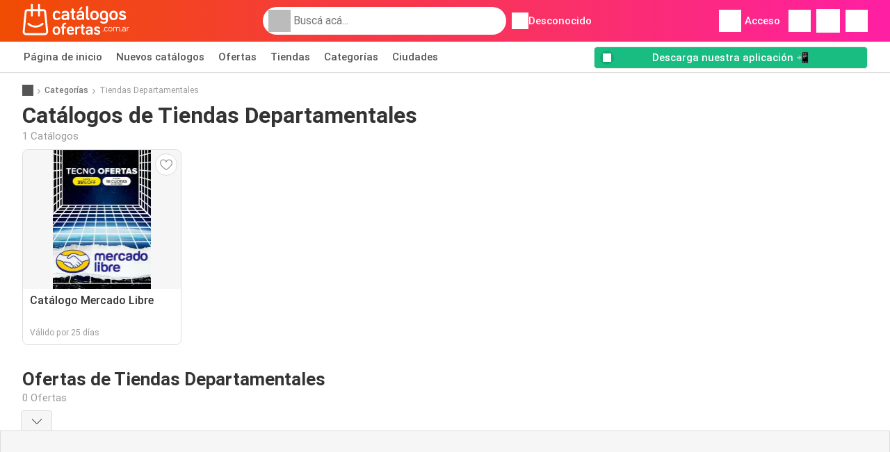

--- FILE ---
content_type: text/html; charset=UTF-8
request_url: https://www.catalogosofertas.com.ar/categorias/tiendas-departamentales
body_size: 17947
content:
<!DOCTYPE html><html lang="es-ar" class="cssgrid"><head><meta http-equiv="Content-Type" content="text/html; charset=utf-8"><meta name="viewport" content="width=device-width, initial-scale=1, minimum-scale=1, maximum-scale=1"><meta name="robots" content="index, follow, max-image-preview:large, max-snippet:-1, max-video-preview:-1"><title>Todos los catálogos y ofertas de tiendas departamentales</title><meta name="description" content="Mirá todas las tendas tiendas departamentales con nuevos catálogos, ofertas, promociones y horarios de atención de tiendas departamentales en Catalogosofertas.com.ar"><meta property="og:url" content="https://www.catalogosofertas.com.ar/categorias/tiendas-departamentales"><meta property="og:title" content="Tiendas Departamentales"><meta property="og:type" content=""><meta property="og:description" content="Mirá todas las tendas tiendas departamentales con nuevos catálogos, ofertas, promociones y horarios de atención de tiendas departamentales en Catalogosofertas.com.ar"><meta property="og:image" content=""><meta property="og:image:width" content="200"><meta property="og:image:height" content="72"><meta property="fb:app_id" content="2682460311977747"><meta property="og:site_name" content="Catalogosofertas.com.ar"><meta property="og:locale" content="es_ar"><link rel="preconnect" href="https://img.offers-cdn.net" crossorigin> <script type="speculationrules">
    {
    "prefetch": [{
    "where": {
    "or": [
        { "href_matches": "/tiendas/*/ofertas-catalogos" },        { "href_matches": "/ver/ofertas/*-*" },        { "href_matches": "/tiendas/*/ofertas/*-oferta-*/" }        ]
    },
    "eagerness": "moderate"
    }]
    }
</script> <link rel="preconnect" href="https://fonts.gstatic.com"><link rel="preload" as="font" href="https://fonts.gstatic.com/s/roboto/v32/KFOmCnqEu92Fr1Mu4mxKKTU1Kg.woff2" type="font/woff2" crossorigin="anonymous"><link rel="preload" as="font" href="https://fonts.gstatic.com/s/roboto/v32/KFOlCnqEu92Fr1MmEU9fBBc4AMP6lQ.woff2" type="font/woff2" crossorigin="anonymous"><link rel="preload" as="font" href="https://fonts.gstatic.com/s/roboto/v32/KFOlCnqEu92Fr1MmWUlfBBc4AMP6lQ.woff2" type="font/woff2" crossorigin="anonymous"> <style>
    /* latin-ext */
    @font-face {
        font-family: 'Roboto';
        font-style: italic;
        font-weight: 100;
        font-display: swap;
        src: url(https://fonts.gstatic.com/s/roboto/v32/KFOiCnqEu92Fr1Mu51QrEz4dL-vwnYh2eg.woff2) format('woff2');
        unicode-range: U+0100-02BA, U+02BD-02C5, U+02C7-02CC, U+02CE-02D7, U+02DD-02FF, U+0304, U+0308, U+0329, U+1D00-1DBF, U+1E00-1E9F, U+1EF2-1EFF, U+2020, U+20A0-20AB, U+20AD-20C0, U+2113, U+2C60-2C7F, U+A720-A7FF;
    }

    /* latin */
    @font-face {
        font-family: 'Roboto';
        font-style: italic;
        font-weight: 100;
        font-display: swap;
        src: url(https://fonts.gstatic.com/s/roboto/v32/KFOiCnqEu92Fr1Mu51QrEzAdL-vwnYg.woff2) format('woff2');
        unicode-range: U+0000-00FF, U+0131, U+0152-0153, U+02BB-02BC, U+02C6, U+02DA, U+02DC, U+0304, U+0308, U+0329, U+2000-206F, U+20AC, U+2122, U+2191, U+2193, U+2212, U+2215, U+FEFF, U+FFFD;
    }

    /* latin-ext */
    @font-face {
        font-family: 'Roboto';
        font-style: italic;
        font-weight: 300;
        font-display: swap;
        src: url(https://fonts.gstatic.com/s/roboto/v32/KFOjCnqEu92Fr1Mu51TjASc0CsTYl4BOQ3o.woff2) format('woff2');
        unicode-range: U+0100-02BA, U+02BD-02C5, U+02C7-02CC, U+02CE-02D7, U+02DD-02FF, U+0304, U+0308, U+0329, U+1D00-1DBF, U+1E00-1E9F, U+1EF2-1EFF, U+2020, U+20A0-20AB, U+20AD-20C0, U+2113, U+2C60-2C7F, U+A720-A7FF;
    }

    /* latin */
    @font-face {
        font-family: 'Roboto';
        font-style: italic;
        font-weight: 300;
        font-display: swap;
        src: url(https://fonts.gstatic.com/s/roboto/v32/KFOjCnqEu92Fr1Mu51TjASc6CsTYl4BO.woff2) format('woff2');
        unicode-range: U+0000-00FF, U+0131, U+0152-0153, U+02BB-02BC, U+02C6, U+02DA, U+02DC, U+0304, U+0308, U+0329, U+2000-206F, U+20AC, U+2122, U+2191, U+2193, U+2212, U+2215, U+FEFF, U+FFFD;
    }

    /* latin-ext */
    @font-face {
        font-family: 'Roboto';
        font-style: italic;
        font-weight: 400;
        font-display: swap;
        src: url(https://fonts.gstatic.com/s/roboto/v32/KFOkCnqEu92Fr1Mu51xGIzIXKMnyrYk.woff2) format('woff2');
        unicode-range: U+0100-02BA, U+02BD-02C5, U+02C7-02CC, U+02CE-02D7, U+02DD-02FF, U+0304, U+0308, U+0329, U+1D00-1DBF, U+1E00-1E9F, U+1EF2-1EFF, U+2020, U+20A0-20AB, U+20AD-20C0, U+2113, U+2C60-2C7F, U+A720-A7FF;
    }

    /* latin */
    @font-face {
        font-family: 'Roboto';
        font-style: italic;
        font-weight: 400;
        font-display: swap;
        src: url(https://fonts.gstatic.com/s/roboto/v32/KFOkCnqEu92Fr1Mu51xIIzIXKMny.woff2) format('woff2');
        unicode-range: U+0000-00FF, U+0131, U+0152-0153, U+02BB-02BC, U+02C6, U+02DA, U+02DC, U+0304, U+0308, U+0329, U+2000-206F, U+20AC, U+2122, U+2191, U+2193, U+2212, U+2215, U+FEFF, U+FFFD;
    }

    /* latin-ext */
    @font-face {
        font-family: 'Roboto';
        font-style: italic;
        font-weight: 500;
        font-display: swap;
        src: url(https://fonts.gstatic.com/s/roboto/v32/KFOjCnqEu92Fr1Mu51S7ACc0CsTYl4BOQ3o.woff2) format('woff2');
        unicode-range: U+0100-02BA, U+02BD-02C5, U+02C7-02CC, U+02CE-02D7, U+02DD-02FF, U+0304, U+0308, U+0329, U+1D00-1DBF, U+1E00-1E9F, U+1EF2-1EFF, U+2020, U+20A0-20AB, U+20AD-20C0, U+2113, U+2C60-2C7F, U+A720-A7FF;
    }

    /* latin */
    @font-face {
        font-family: 'Roboto';
        font-style: italic;
        font-weight: 500;
        font-display: swap;
        src: url(https://fonts.gstatic.com/s/roboto/v32/KFOjCnqEu92Fr1Mu51S7ACc6CsTYl4BO.woff2) format('woff2');
        unicode-range: U+0000-00FF, U+0131, U+0152-0153, U+02BB-02BC, U+02C6, U+02DA, U+02DC, U+0304, U+0308, U+0329, U+2000-206F, U+20AC, U+2122, U+2191, U+2193, U+2212, U+2215, U+FEFF, U+FFFD;
    }

    /* latin-ext */
    @font-face {
        font-family: 'Roboto';
        font-style: italic;
        font-weight: 700;
        font-display: swap;
        src: url(https://fonts.gstatic.com/s/roboto/v32/KFOjCnqEu92Fr1Mu51TzBic0CsTYl4BOQ3o.woff2) format('woff2');
        unicode-range: U+0100-02BA, U+02BD-02C5, U+02C7-02CC, U+02CE-02D7, U+02DD-02FF, U+0304, U+0308, U+0329, U+1D00-1DBF, U+1E00-1E9F, U+1EF2-1EFF, U+2020, U+20A0-20AB, U+20AD-20C0, U+2113, U+2C60-2C7F, U+A720-A7FF;
    }

    /* latin */
    @font-face {
        font-family: 'Roboto';
        font-style: italic;
        font-weight: 700;
        font-display: swap;
        src: url(https://fonts.gstatic.com/s/roboto/v32/KFOjCnqEu92Fr1Mu51TzBic6CsTYl4BO.woff2) format('woff2');
        unicode-range: U+0000-00FF, U+0131, U+0152-0153, U+02BB-02BC, U+02C6, U+02DA, U+02DC, U+0304, U+0308, U+0329, U+2000-206F, U+20AC, U+2122, U+2191, U+2193, U+2212, U+2215, U+FEFF, U+FFFD;
    }

    /* latin-ext */
    @font-face {
        font-family: 'Roboto';
        font-style: italic;
        font-weight: 900;
        font-display: swap;
        src: url(https://fonts.gstatic.com/s/roboto/v32/KFOjCnqEu92Fr1Mu51TLBCc0CsTYl4BOQ3o.woff2) format('woff2');
        unicode-range: U+0100-02BA, U+02BD-02C5, U+02C7-02CC, U+02CE-02D7, U+02DD-02FF, U+0304, U+0308, U+0329, U+1D00-1DBF, U+1E00-1E9F, U+1EF2-1EFF, U+2020, U+20A0-20AB, U+20AD-20C0, U+2113, U+2C60-2C7F, U+A720-A7FF;
    }

    /* latin */
    @font-face {
        font-family: 'Roboto';
        font-style: italic;
        font-weight: 900;
        font-display: swap;
        src: url(https://fonts.gstatic.com/s/roboto/v32/KFOjCnqEu92Fr1Mu51TLBCc6CsTYl4BO.woff2) format('woff2');
        unicode-range: U+0000-00FF, U+0131, U+0152-0153, U+02BB-02BC, U+02C6, U+02DA, U+02DC, U+0304, U+0308, U+0329, U+2000-206F, U+20AC, U+2122, U+2191, U+2193, U+2212, U+2215, U+FEFF, U+FFFD;
    }

    /* latin-ext */
    @font-face {
        font-family: 'Roboto';
        font-style: normal;
        font-weight: 100;
        font-display: swap;
        src: url(https://fonts.gstatic.com/s/roboto/v32/KFOkCnqEu92Fr1MmgVxGIzIXKMnyrYk.woff2) format('woff2');
        unicode-range: U+0100-02BA, U+02BD-02C5, U+02C7-02CC, U+02CE-02D7, U+02DD-02FF, U+0304, U+0308, U+0329, U+1D00-1DBF, U+1E00-1E9F, U+1EF2-1EFF, U+2020, U+20A0-20AB, U+20AD-20C0, U+2113, U+2C60-2C7F, U+A720-A7FF;
    }

    /* latin */
    @font-face {
        font-family: 'Roboto';
        font-style: normal;
        font-weight: 100;
        font-display: swap;
        src: url(https://fonts.gstatic.com/s/roboto/v32/KFOkCnqEu92Fr1MmgVxIIzIXKMny.woff2) format('woff2');
        unicode-range: U+0000-00FF, U+0131, U+0152-0153, U+02BB-02BC, U+02C6, U+02DA, U+02DC, U+0304, U+0308, U+0329, U+2000-206F, U+20AC, U+2122, U+2191, U+2193, U+2212, U+2215, U+FEFF, U+FFFD;
    }

    /* latin-ext */
    @font-face {
        font-family: 'Roboto';
        font-style: normal;
        font-weight: 300;
        font-display: swap;
        src: url(https://fonts.gstatic.com/s/roboto/v32/KFOlCnqEu92Fr1MmSU5fChc4AMP6lbBP.woff2) format('woff2');
        unicode-range: U+0100-02BA, U+02BD-02C5, U+02C7-02CC, U+02CE-02D7, U+02DD-02FF, U+0304, U+0308, U+0329, U+1D00-1DBF, U+1E00-1E9F, U+1EF2-1EFF, U+2020, U+20A0-20AB, U+20AD-20C0, U+2113, U+2C60-2C7F, U+A720-A7FF;
    }

    /* latin */
    @font-face {
        font-family: 'Roboto';
        font-style: normal;
        font-weight: 300;
        font-display: swap;
        src: url(https://fonts.gstatic.com/s/roboto/v32/KFOlCnqEu92Fr1MmSU5fBBc4AMP6lQ.woff2) format('woff2');
        unicode-range: U+0000-00FF, U+0131, U+0152-0153, U+02BB-02BC, U+02C6, U+02DA, U+02DC, U+0304, U+0308, U+0329, U+2000-206F, U+20AC, U+2122, U+2191, U+2193, U+2212, U+2215, U+FEFF, U+FFFD;
    }

    /* latin-ext */
    @font-face {
        font-family: 'Roboto';
        font-style: normal;
        font-weight: 400;
        font-display: swap;
        src: url(https://fonts.gstatic.com/s/roboto/v32/KFOmCnqEu92Fr1Mu7GxKKTU1Kvnz.woff2) format('woff2');
        unicode-range: U+0100-02BA, U+02BD-02C5, U+02C7-02CC, U+02CE-02D7, U+02DD-02FF, U+0304, U+0308, U+0329, U+1D00-1DBF, U+1E00-1E9F, U+1EF2-1EFF, U+2020, U+20A0-20AB, U+20AD-20C0, U+2113, U+2C60-2C7F, U+A720-A7FF;
    }

    /* latin */
    @font-face {
        font-family: 'Roboto';
        font-style: normal;
        font-weight: 400;
        font-display: swap;
        src: url(https://fonts.gstatic.com/s/roboto/v32/KFOmCnqEu92Fr1Mu4mxKKTU1Kg.woff2) format('woff2');
        unicode-range: U+0000-00FF, U+0131, U+0152-0153, U+02BB-02BC, U+02C6, U+02DA, U+02DC, U+0304, U+0308, U+0329, U+2000-206F, U+20AC, U+2122, U+2191, U+2193, U+2212, U+2215, U+FEFF, U+FFFD;
    }

    /* latin-ext */
    @font-face {
        font-family: 'Roboto';
        font-style: normal;
        font-weight: 500;
        font-display: swap;
        src: url(https://fonts.gstatic.com/s/roboto/v32/KFOlCnqEu92Fr1MmEU9fChc4AMP6lbBP.woff2) format('woff2');
        unicode-range: U+0100-02BA, U+02BD-02C5, U+02C7-02CC, U+02CE-02D7, U+02DD-02FF, U+0304, U+0308, U+0329, U+1D00-1DBF, U+1E00-1E9F, U+1EF2-1EFF, U+2020, U+20A0-20AB, U+20AD-20C0, U+2113, U+2C60-2C7F, U+A720-A7FF;
    }

    /* latin */
    @font-face {
        font-family: 'Roboto';
        font-style: normal;
        font-weight: 500;
        font-display: swap;
        src: url(https://fonts.gstatic.com/s/roboto/v32/KFOlCnqEu92Fr1MmEU9fBBc4AMP6lQ.woff2) format('woff2');
        unicode-range: U+0000-00FF, U+0131, U+0152-0153, U+02BB-02BC, U+02C6, U+02DA, U+02DC, U+0304, U+0308, U+0329, U+2000-206F, U+20AC, U+2122, U+2191, U+2193, U+2212, U+2215, U+FEFF, U+FFFD;
    }

    /* latin-ext */
    @font-face {
        font-family: 'Roboto';
        font-style: normal;
        font-weight: 700;
        font-display: swap;
        src: url(https://fonts.gstatic.com/s/roboto/v32/KFOlCnqEu92Fr1MmWUlfChc4AMP6lbBP.woff2) format('woff2');
        unicode-range: U+0100-02BA, U+02BD-02C5, U+02C7-02CC, U+02CE-02D7, U+02DD-02FF, U+0304, U+0308, U+0329, U+1D00-1DBF, U+1E00-1E9F, U+1EF2-1EFF, U+2020, U+20A0-20AB, U+20AD-20C0, U+2113, U+2C60-2C7F, U+A720-A7FF;
    }

    /* latin */
    @font-face {
        font-family: 'Roboto';
        font-style: normal;
        font-weight: 700;
        font-display: swap;
        src: url(https://fonts.gstatic.com/s/roboto/v32/KFOlCnqEu92Fr1MmWUlfBBc4AMP6lQ.woff2) format('woff2');
        unicode-range: U+0000-00FF, U+0131, U+0152-0153, U+02BB-02BC, U+02C6, U+02DA, U+02DC, U+0304, U+0308, U+0329, U+2000-206F, U+20AC, U+2122, U+2191, U+2193, U+2212, U+2215, U+FEFF, U+FFFD;
    }

    /* latin-ext */
    @font-face {
        font-family: 'Roboto';
        font-style: normal;
        font-weight: 900;
        font-display: swap;
        src: url(https://fonts.gstatic.com/s/roboto/v32/KFOlCnqEu92Fr1MmYUtfChc4AMP6lbBP.woff2) format('woff2');
        unicode-range: U+0100-02BA, U+02BD-02C5, U+02C7-02CC, U+02CE-02D7, U+02DD-02FF, U+0304, U+0308, U+0329, U+1D00-1DBF, U+1E00-1E9F, U+1EF2-1EFF, U+2020, U+20A0-20AB, U+20AD-20C0, U+2113, U+2C60-2C7F, U+A720-A7FF;
    }

    /* latin */
    @font-face {
        font-family: 'Roboto';
        font-style: normal;
        font-weight: 900;
        font-display: swap;
        src: url(https://fonts.gstatic.com/s/roboto/v32/KFOlCnqEu92Fr1MmYUtfBBc4AMP6lQ.woff2) format('woff2');
        unicode-range: U+0000-00FF, U+0131, U+0152-0153, U+02BB-02BC, U+02C6, U+02DA, U+02DC, U+0304, U+0308, U+0329, U+2000-206F, U+20AC, U+2122, U+2191, U+2193, U+2212, U+2215, U+FEFF, U+FFFD;
    }</style> <link rel="preload" as="image" href="https://img.offers-cdn.net/assets/uploads/flyers/3390529/thumbnailFixedWidth/catalogo-mercado-libre-h400WebP-696abcb701352.webp" fetchpriority="high"/> <script src="https://securepubads.g.doubleclick.net/tag/js/gpt.js" async></script> <script>
        window.xhrDomain = 'https://www.catalogosofertas.com.ar';
    </script> <link rel="shortcut icon" type="image/x-icon" href="https://img.offers-cdn.net/assets/images/logos/ar/favicon.ico"/><link rel="canonical" href="https://www.catalogosofertas.com.ar/categorias/tiendas-departamentales"/><link rel="stylesheet" href="https://img.offers-cdn.net/build/folderz2025-prod/20260122111146-626339/assets/frontend/build/pages/category.a87c255a.css"><link rel="stylesheet" href="https://img.offers-cdn.net/build/folderz2025-prod/20260122111146-626339/assets/frontend/build/navigation.f525c18d.css"> <script src="https://accounts.google.com/gsi/client" async defer></script> <script>
        window.firebase_app_config = '[base64]';
        window.firebase_vapid_key = 'BJaYOh18MhpBIzrTEzKvN90T_Mr4QsFvxWdIJwnCPQEbP-WfCzbV3MerAJWO1cEOUnnv2CGDoZyEZOia7PTve2k';
        var interstitialSlot;
    </script> <script async src="https://www.googletagmanager.com/gtag/js?id=G-WS4K2PZ0WV"
            fetchPriority="low"
            defer
    >
    </script> <script defer async fetchPriority="low">
        window.dataLayer = window.dataLayer || [];

        function gtag() {
            dataLayer.push(arguments);
        }

        gtag('js', new Date());
        gtag('config', 'G-WS4K2PZ0WV', {anonymize_ip: true});
    </script> <script defer async fetchPriority="low">
        async function deleteCookie(pattern) {
            const re = new RegExp("^" + pattern.replace(/\*/g, ".*") + "$");
            (await cookieStore.getAll())
                .filter(c => re.test(c.name))
                .forEach(c => cookieStore.delete({name: c.name, domain: c.domain, path: c.path}));
        }

        function showRevocationMessage(e) {
            e.preventDefault();
            googlefc.showRevocationMessage();
                    }
    </script> <script async>
    const adCountries = {
        "be": "be_promotiez",
        "cl": "cl_catalogosofertas",
        "ar": "ar_catalogosofertas",
        "br": "br_catalogosofertas",
        "co": "co_catalogosofertas",
        "ec": "ec_catalogosofertas",
        "mx": "mx_catalogosofertas",
        "pe": "pe_catalogosofertas",
        "au": "au_catalogueoffers",
        "za": "za_cataloguespecials",
        "at": "at_flugblattangebote",
        "ca": "ca_flyerdeals",
        "nl": "nl_folderz",
        "pt": "pt_folhetospromocionais",
        "es": "es_folletosofertas",
        "pl": "pl_gazetki",
        "it": "it_offertevolantini",
        "fr": "fr_promocatalogues",
        "de": "de_prospektangebote",
        "dk": "dk_tilbudsaviseronline",
        "se": "se_reklambladerbjudanden",
        "en": "en_catalogueoffers",
        "us": "us_adspecials",
        "cz": "cz_akcniletak",
        "no": "no_kundeavisogtilbud",
        "ae": "ae_promotions",
        "ro": "ro_ofertelecatalog",
        "hu": "hu_ajanlatok",
    };

    // Set up admanager
    window.googletag = window.googletag || {cmd: []};

    const sideRailEnabled = false;
    const interstitialAd = '/21837128184/' + adCountries['ar'] + '/interstitial';
    const SideRailAd = '/21837128184/' + adCountries['ar'] + '/d_side_rail_anchor';
        let leftSideRail = null;
    let rightSideRail = null;

    // Add interstitial
    googletag.cmd.push(function () {
        interstitialSlot = googletag.defineOutOfPageSlot(
            interstitialAd,
            googletag.enums.OutOfPageFormat.INTERSTITIAL
        );

        // if window width is 91.5rem + 400px width then show side rails
        const meetsWidthRequirement = window.innerWidth >= 1864;

        
        googletag.pubads().setTargeting('pagina', 'category');

        
        [interstitialSlot, leftSideRail, rightSideRail]
            .filter(slot => slot !== null)
            .forEach(slot => {
                slot.addService(googletag.pubads());
            });
    });

    googletag.cmd.push(function () {
        googletag.pubads().disableInitialLoad();
        googletag.pubads().enableSingleRequest();
        googletag.enableServices();

        [interstitialSlot, leftSideRail, rightSideRail]
            .filter(slot => slot !== null)
            .forEach(slot => {
                googletag.pubads().refresh([slot]);
            });
    });
</script> <script>

    // Set up general advertisements
    window.ad_count = 0;
    window.ad_size = [];
    window.ad_size["big"] = 2;
    window.ad_size["small"] = 2;
    window.ad_country = "ar";
</script> 
<script defer async fetchpriority="low">
    !function(f,b,e,v,n,t,s)
    {if(f.fbq)return;n=f.fbq=function(){n.callMethod?
        n.callMethod.apply(n,arguments):n.queue.push(arguments)};
        if(!f._fbq)f._fbq=n;n.push=n;n.loaded=!0;n.version='2.0';
        n.queue=[];t=b.createElement(e);t.async=!0;
        t.src=v;s=b.getElementsByTagName(e)[0];
        s.parentNode.insertBefore(t,s)}(window, document,'script',
        'https://connect.facebook.net/en_US/fbevents.js');
        fbq('init', '749918649820426');
    fbq('track', 'PageView');

    </script>
<noscript><img height="1" width="1" style="display:none" src="https://www.facebook.com/tr?id=749918649820426&ev=PageView&noscript=1" /></noscript> <script>
        window.page = 'category';
    </script> <script defer async src="https://fundingchoicesmessages.google.com/i/pub-0147727453982366?ers=1"></script> <script defer>(function() {function signalGooglefcPresent() {if (!window.frames['googlefcPresent']) {if (document.body) {const iframe = document.createElement('iframe'); iframe.style = 'width: 0; height: 0; border: none; z-index: -1000; left: -1000px; top: -1000px;'; iframe.style.display = 'none'; iframe.name = 'googlefcPresent'; document.body.appendChild(iframe);} else {setTimeout(signalGooglefcPresent, 0);}}}signalGooglefcPresent();})();</script>
</head><body> <script>
    window.initial_query = "";
    window.debug = "0";
    // Set whether or not a user is logged in
    window.logged_in =  false ;
    window.csrf = "eyJ0eXAiOiJKV1QiLCJhbGciOiJIUzI1NiJ9.eyJleHBpcmVzIjoxNzY5MTMyMjY0fQ.3vwiP7vF2bBNHRS4zXY7kTR5m3Fw7y35Tyqk7hE0x2g";
    window.locale = "ar";
            window.experiment = "null";
    window.experiment_variant = "";
    </script> <div id="initial"><toast id="toast-default"></toast> <script>
        // loop through storagePopulation and set every key with value as let globalVars.key = value
        window.globalVars = {};
                window.globalVars.page = "category";
                window.globalVars.clickstreamExperimentUrl = "https:\/\/clickstream-api.folderz.nl\/clickstream\/experiment-start\/record?___urhs=pq&ts=1769137664&sg=1d7bcdc5b3a081b19b25a5463082f09650e18eb099140100cd2ccb7f415b70ae";
                window.globalVars.clickstreamPageviewUrl = "https:\/\/clickstream-api.folderz.nl\/clickstream\/pageview\/record?___urhs=pq&ts=1769137664&sg=17a6ea4fdc78571687e02e74e8e09fd5ee49d80684dff18ae0ed23ad49d085b5";
                window.globalVars.clickstreamExtra = "{\"ip\":\"3.12.164.65\",\"session_id\":\"\",\"country\":\"ar\",\"platform\":\"website\",\"identifier\":\"clickstream-d459cd62-a135-4f35-b19b-bd408846bda1\"}";
                window.globalVars.clickstreamImpressionUrl = "https:\/\/clickstream-api.folderz.nl\/clickstream\/impression\/record?___urhs=pq&ts=1769137664&sg=d6628c9aa79666c216810b8b5522759838010336217b6da2b5e6d52e597b4b01";
                window.globalVars.clickstreamFlyerCampaignUrl = "https:\/\/clickstream-api.folderz.nl\/partner\/flyer-campaign\/?___urhs=pq&ts=1769137664&sg=80187422d83bb7c77100eeb687131672a586c3be36209717b253f3f150c386ec";
                window.globalVars.clickstreamImpressionBatchUrl = "https:\/\/clickstream-api.folderz.nl\/clickstream\/impression-batch\/record?___urhs=pq&ts=1769137664&sg=e81afc9c9b5ca277126028496f2762882826f5cfa2994f956f06dac070ecf429";
                window.globalVars.clickstreamButtonClickUrl = "https:\/\/clickstream-api.folderz.nl\/clickstream\/button\/click?___urhs=pq&ts=1769137664&sg=852cc5b4422214c5859c1ebe79e7ccc775ee0d3f94e5d54a72a03b5b0c55a43e";
                window.globalVars.clickstreamToken = "eyJ0eXAiOiJKV1QiLCJhbGciOiJSUzI1NiJ9.[base64].[base64]";
                window.globalVars.clickstreamData = ["category",654];
                window.globalVars.fbid = "2682460311977747";
                window.globalVars.gClientId = "727524308935-vi2hqtdj5k7jdeeqvfsrca67u51uqvur.apps.googleusercontent.com";
                window.globalVars.xhrDomain = "https:\/\/www.catalogosofertas.com.ar";
                window.globalVars.cdnDomain = "https:\/\/img.offers-cdn.net";
                window.globalVars.favorites = {"store":[],"brand":[],"product-keyword":[]};
                window.globalVars.isVirtualUser = null;
                window.globalVars.userLocation = {"name":"","lat":"","lon":"","detected":false,"ip":false};
            </script>
</div><div id="navigation-vue" data-page="category" data-clickstream-experiment-url="https://clickstream-api.folderz.nl/clickstream/experiment-start/record?___urhs=pq&amp;ts=1769137664&amp;sg=1d7bcdc5b3a081b19b25a5463082f09650e18eb099140100cd2ccb7f415b70ae" data-clickstream-button-click-url="https://clickstream-api.folderz.nl/clickstream/button/click?___urhs=pq&amp;ts=1769137664&amp;sg=852cc5b4422214c5859c1ebe79e7ccc775ee0d3f94e5d54a72a03b5b0c55a43e" data-clickstream-extra="{&quot;ip&quot;:&quot;3.12.164.65&quot;,&quot;session_id&quot;:&quot;&quot;,&quot;country&quot;:&quot;ar&quot;,&quot;platform&quot;:&quot;website&quot;,&quot;identifier&quot;:&quot;clickstream-d459cd62-a135-4f35-b19b-bd408846bda1&quot;}" data-clickstream-impression-url="https://clickstream-api.folderz.nl/clickstream/impression/record?___urhs=pq&amp;ts=1769137664&amp;sg=d6628c9aa79666c216810b8b5522759838010336217b6da2b5e6d52e597b4b01" data-locale="ar" data-debug="0"
><header class="navbar"><div class="container"><div class="navbar__top"><div id="js-navigation-mobile" class="navbar__menu-icon"><div class="icon navbar-svg-menu"><img src="https://img.offers-cdn.net/build/folderz2025-prod/20260122111146-626339/assets/frontend/build/assets/icons/menu.svg" loading="lazy" alt="menu-icon"></div></div><a href="/" class="navbar__logo-container" aria-label="Catalogosofertas.com.ar home"><img class="navbar__logo navbar-svg-logo" src="https://img.offers-cdn.net/build/folderz2025-prod/20260122111146-626339/assets/frontend/build/assets/logos/ar/logo.svg" alt="Catalogosofertas.com.ar logo"/></a> <script async>
    window.search = {};
        window.search.search_icon = "https:\/\/img.offers-cdn.net\/build\/folderz2025-prod\/20260122111146-626339\/assets\/frontend\/build\/assets\/icons\/search-sm.svg";
        window.search.store_icon = "https:\/\/img.offers-cdn.net\/build\/folderz2025-prod\/20260122111146-626339\/assets\/frontend\/build\/assets\/icons\/shop.svg";
        window.search.history_icon = "https:\/\/img.offers-cdn.net\/build\/folderz2025-prod\/20260122111146-626339\/assets\/frontend\/build\/assets\/icons\/history.svg";
        window.search.caret_right_icon = "            <div style=\" mask-image: url('https:\/\/img.offers-cdn.net\/build\/folderz2025-prod\/20260122111146-626339\/assets\/frontend\/build\/assets\/icons\/caret-right.svg'); width: 24px; height: 24px; mask-size: cover; mask-repeat: no-repeat;\"\n         alt=\"caret-right icon\"\n         width=\"24\"\n         height=\"24\"\n         loading=\"lazy\"\n         class=\"bg-darker icn icn-24\"><\/div>\n";
        window.search.search_page_url = "\/buscar\/replace_query";
        window.search.no_results_message = "Sin resultados";
        window.search.more_buttons = {"offer":"M\u00e1s ofertas de %query%","flyer":"M\u00e1s folletos de %query%","store":"M\u00e1s ofertas de %query%"};
    </script> <div class="navbar__search"><div class="search__container d-flex align-items-center"><div class="search__input-container"><div style=" mask-image: url('https://img.offers-cdn.net/build/folderz2025-prod/20260122111146-626339/assets/frontend/build/assets/icons/search-white.svg'); width: 32px; height: 32px; mask-size: cover; mask-repeat: no-repeat;" alt="search icon" width="32" height="32" loading="lazy" class="bg-gray-400 icn icn-32 search__icon"></div><div class="search-mobile__clear d-lg-none search-svg-close"><img src="https://img.offers-cdn.net/build/folderz2025-prod/20260122111146-626339/assets/frontend/build/assets/icons/close.svg" loading="lazy"></div><input type="text" class="search__input search__input--focus" placeholder='Buscá acá...'></div><div class="search-mobile__cancel d-lg-none"> cancelar </div><div class="search-suggestions-container search-results-container hidden" id="search-suggestions-container"><div class="suggestions-container" id="search-content"><div class="search-results"><div id="popular-searches-container" class="hidden"><div class="stripe-title" id="popular-searches-title"><span>Búsquedas populares</span></div><div id="popular-searches"></div></div><div id="recent-searches-container" class="hidden"><div class="stripe-title" id="recent-searches-title"><span>Búsquedas recientes</span></div><div id="recent-searches"></div></div><div id="search-results-container" class="hidden"><div class="stripe-title" id="search-results-title"><span>Resultados</span></div><div id="search-results"><div class="suggestions"></div><div class="tabs"><div class="results"><div class="search-results"><div class="search-results-title search-results-tabs d-flex justify-between"><span class="search-results-tab active" id="search-offers-tab-button">Ofertas <span class="badge"></span></span><span class="search-results-tab" id="search-flyers-tab-button">Catálogos <span class="badge"></span></span><span class="search-results-tab" id="search-stores-tab-button">Tiendas <span class="badge"></span></span></div><section id="search-offers-tab"></section><section id="search-flyers-tab" class="hidden"></section><section id="search-stores-tab" class="hidden"></section><div id="more-buttons"></div></div></div></div></div></div><div id="search-pinned-flyer-container" class="hidden"><div class="stripe-title" id="search-flyer-promotion-title"><span>Opciones populares 👀</span></div><div id="pinned-flyer"></div></div></div></div><div class="search-loader" id="search-loader"><div class="infinite-loader"></div></div></div></div><div class="location-container js-open-location-popup"><div style=" mask-image: url('https://img.offers-cdn.net/build/folderz2025-prod/20260122111146-626339/assets/frontend/build/assets/icons/location-bordered.svg'); width: 24px; height: 24px; mask-size: cover; mask-repeat: no-repeat;" alt="location icon" width="24" height="24" loading="lazy" class="bg-white icn icn-24 ml-2"></div><div class="current-location"><span id="js-current-location-name"> Desconocido </span></div></div></div><div class="navbar__top-right"><div class="js-open-location-popup nav-icon d-lg-none"><div style=" mask-image: url('https://img.offers-cdn.net/build/folderz2025-prod/20260122111146-626339/assets/frontend/build/assets/icons/location-warning.svg'); width: 32px; height: 32px; mask-size: cover; mask-repeat: no-repeat;" alt="location-warning icon" width="32" height="32" loading="eager" class="bg-white icn icn-32"></div><div class="nav-icon__counter">!</div></div><div class="navbar__login js-open-login-popup"><div style=" mask-image: url('https://img.offers-cdn.net/build/folderz2025-prod/20260122111146-626339/assets/frontend/build/assets/icons/user.svg'); width: 32px; height: 32px; mask-size: cover; mask-repeat: no-repeat;" alt="profile icon" width="32" height="32" loading="eager" class="bg-white icn icn-32"></div> Acceso </div><a href="/favoritos" class="d-none d-md-block"><div class="nav-icon"><div style=" mask-image: url('https://img.offers-cdn.net/build/folderz2025-prod/20260122111146-626339/assets/frontend/build/assets/icons/heart.svg'); width: 32px; height: 32px; mask-size: cover; mask-repeat: no-repeat;" alt="favorite icon" width="32" height="32" loading="eager" class="bg-white icn icn-32"></div><div class="nav-icon__counter js-favorites-length hidden" id="js-favorites-counter"></div></div></a><a href="/notificaciones" class="d-none d-md-block"><div class="nav-icon" id="notifications-nav-icon"><div style=" mask-image: url('https://img.offers-cdn.net/build/folderz2025-prod/20260122111146-626339/assets/frontend/build/assets/icons/bookmark-white-border.svg'); width: 34px; height: 34px; mask-size: cover; mask-repeat: no-repeat;" alt="bookmark icon" width="34" height="34" loading="eager" class="bg-white icn icn-34"></div></div></a><a href="/mi-lista-de-compras" aria-label="Lista"><div class="nav-icon"><div style=" mask-image: url('https://img.offers-cdn.net/build/folderz2025-prod/20260122111146-626339/assets/frontend/build/assets/icons/list.svg'); width: 32px; height: 32px; mask-size: cover; mask-repeat: no-repeat;" alt="shopping-list icon" width="32" height="32" loading="eager" class="bg-white icn icn-32"></div><div class="nav-icon__counter hidden" id="js-shopping-list-counter"> 0 </div></div></a><div class="navbar__search-mobile trigger__search-mobile"><div style=" mask-image: url('https://img.offers-cdn.net/build/folderz2025-prod/20260122111146-626339/assets/frontend/build/assets/icons/search-white.svg'); width: 32px; height: 32px; mask-size: cover; mask-repeat: no-repeat;" alt="search icon" width="32" height="32" loading="eager" class="bg-white icn icn-32"></div></div></div></div></div><nav class="navbar__menu"><div class="container d-flex"><a href="/" class="navbar__menu-item"> Página de inicio </a><a href="/catalogos-mas-recientes" class="navbar__menu-item"> Nuevos catálogos </a><a href="/ofertas-populares" class="navbar__menu-item"> Ofertas </a><a href="/tiendas" class="navbar__menu-item"> Tiendas </a><a href="/categorias" class="navbar__menu-item"> Categorías </a><a href="/ciudades" class="navbar__menu-item"> Ciudades </a><div class="page-promotion-item"><div class="js-page-promotion-container app-promotion" data-clickstream-source-section-name="page-promotion-btn-navbar" data-name="page-promotion-mobile-app" data-button-location="navbar" ><a href="/app" class="btn js-btn btn btn-light page-promotion-btn " title="Descarga nuestra aplicación 📲" style="background-color: #19bc81" ><span class="btn-label"><div class="icon"><div style=" mask-image: url('https://img.offers-cdn.net/build/folderz2025-prod/20260122111146-626339/assets/frontend/build/assets/icons/bulb.svg'); width: 12px; height: 12px; mask-size: cover; mask-repeat: no-repeat;" alt="bulb icon" width="12" height="12" loading="lazy" class="bg-white icn icn-12"></div></div> Descarga nuestra aplicación 📲 </span></a></div></div></div></nav><div id="js-mobile-menu" class="nav-drawer-mobile hidden js-close-mobile-menu"><nav class="nav-mobile"><div class="nav-mobile__top"><div>Menú</div><div class="icon close js-close-mobile-menu navbar-svg-close"><img src="https://img.offers-cdn.net/build/folderz2025-prod/20260122111146-626339/assets/frontend/build/assets/icons/close-white.svg" loading="lazy"></div></div><div class="nav-mobile__menu mb-0"><a class="nav-mobile__menu-item " href="/"> Página de inicio </a><a class="nav-mobile__menu-item " href="/catalogos-mas-recientes"> Nuevos catálogos </a><a class="nav-mobile__menu-item " href="/ofertas-populares"> Ofertas </a><a class="nav-mobile__menu-item " href="/tiendas"> Tiendas </a><a class="nav-mobile__menu-item " href="/categorias"> Categorías </a><a class="nav-mobile__menu-item " href="/ciudades"> Ciudades </a><div class="page-promotion-item"><div class="js-page-promotion-container app-promotion" data-clickstream-source-section-name="page-promotion-btn-navbar" data-name="page-promotion-mobile-app" data-button-location="navbar" ><a href="/app" class="btn js-btn btn btn-light page-promotion-btn " title="Descarga nuestra aplicación 📲" style="background-color: #19bc81" ><span class="btn-label"><div class="icon"><div style=" mask-image: url('https://img.offers-cdn.net/build/folderz2025-prod/20260122111146-626339/assets/frontend/build/assets/icons/bulb.svg'); width: 12px; height: 12px; mask-size: cover; mask-repeat: no-repeat;" alt="bulb icon" width="12" height="12" loading="lazy" class="bg-white icn icn-12"></div></div> Descarga nuestra aplicación 📲 </span></a></div></div></div><div class="d-block d-lg-none pt-3 pr-2 pb-3 pl-3"><div class="js-page-promotion-container app-promotion" data-clickstream-source-section-name="page-promotion-btn-navbar" data-name="page-promotion-mobile-app" data-button-location="navbar" ><a href="/app" class="btn js-btn btn btn-light page-promotion-btn " title="Descarga nuestra aplicación 📲" style="background-color: #19bc81" ><span class="btn-label"><div class="icon"><div style=" mask-image: url('https://img.offers-cdn.net/build/folderz2025-prod/20260122111146-626339/assets/frontend/build/assets/icons/bulb.svg'); width: 12px; height: 12px; mask-size: cover; mask-repeat: no-repeat;" alt="bulb icon" width="12" height="12" loading="lazy" class="bg-white icn icn-12"></div></div> Descarga nuestra aplicación 📲 </span></a></div></div><div class="nav-mobile__title"> MI UBICACIÓN </div><div class="nav-mobile__menu nav-mobile__location js-open-location-popup"><div class="nav-mobile__menu-item location-con"><div class="with-icon"><div class="icon exclamation-mark navbar-svg-exclamation"><img src="https://img.offers-cdn.net/build/folderz2025-prod/20260122111146-626339/assets/frontend/build/assets/icons/exclamation-mark.svg" loading="lazy"></div><div class="current-location"> Desconocido </div></div></div></div><div class="nav-mobile__account"><div class="nav-mobile__menu account-container"><div class="nav-mobile__menu-item account-item js-open-login-popup"><div class="with-icon"><div class="icon user navbar-svg-icon-user"><img src="https://img.offers-cdn.net/build/folderz2025-prod/20260122111146-626339/assets/frontend/build/assets/icons/user-gray.svg" loading="lazy"></div> Acceso </div></div><a class="nav-mobile__menu-item account-item" href="/favoritos"><div class="with-icon"><div class="icon favorite icon--favorite navbar-svg-favorite"><img src="https://img.offers-cdn.net/build/folderz2025-prod/20260122111146-626339/assets/frontend/build/assets/icons/heart-gray.svg" loading="lazy"></div> Favoritos <span class="badge badge-primary ml-1 js-favorites-length hidden"></span></div></a></div></div></nav></div></header></div><div class="sticky-mobile-navigation"><a href="/catalogos-mas-recientes" class="js-sticky-mobile-navigation sticky-mobile-navigation__item " data-navigation-item="flyers"><div style=" mask-image: url('https://img.offers-cdn.net/build/folderz2025-prod/20260122111146-626339/assets/frontend/build/assets/icons/flyers.svg'); width: 32px; height: 32px; mask-size: cover; mask-repeat: no-repeat;" alt="copy icon" width="32" height="32" loading="eager" class="bg-gray-700 icn icn-32"></div><span>Catálogos</span></a><a href="/ofertas-populares" class="js-sticky-mobile-navigation sticky-mobile-navigation__item " data-navigation-item="offers"><div style=" mask-image: url('https://img.offers-cdn.net/build/folderz2025-prod/20260122111146-626339/assets/frontend/build/assets/icons/exclamation-alert.svg'); width: 32px; height: 32px; mask-size: cover; mask-repeat: no-repeat;" alt="exclamation-alert icon" width="32" height="32" loading="eager" class="bg-gray-700 icn icn-32"></div><span>Ofertas</span></a><a href="/favoritos" class="js-sticky-mobile-navigation sticky-mobile-navigation__item " data-navigation-item="favorites"><div style=" mask-image: url('https://img.offers-cdn.net/build/folderz2025-prod/20260122111146-626339/assets/frontend/build/assets/icons/heart.svg'); width: 32px; height: 32px; mask-size: cover; mask-repeat: no-repeat;" alt="favorite icon" width="32" height="32" loading="eager" class="bg-gray-700 icn icn-32"></div><div class="sticky-mobile-navigation__item__counter js-favorites-length hidden" id="js-favorites-counter"></div><span>Favoritos</span></a><a href="/notificaciones" class="js-sticky-mobile-navigation sticky-mobile-navigation__item " data-navigation-item="notifications"><div style=" mask-image: url('https://img.offers-cdn.net/build/folderz2025-prod/20260122111146-626339/assets/frontend/build/assets/icons/bookmark-white-border.svg'); width: 32px; height: 32px; mask-size: cover; mask-repeat: no-repeat;" alt="bookmark icon" width="32" height="32" loading="eager" class="bg-gray-700 icn icn-32"></div><span>Guardado</span></a></div><div id="js-overlay" class="js-close-popup overlay hidden"></div><div id="js-login-popup" class=" js-base-popup popup__wrapper hidden" data-record-impression="true" data-impression-name="login-popup" data-impression-extra="{&quot;event_group&quot;:&quot;login-popup&quot;}" ><div class="popup"><div class="popup__title "> Acceso <div class="icon close popup-svg-close js-close-popup"><img src="https://img.offers-cdn.net/build/folderz2025-prod/20260122111146-626339/assets/frontend/build/assets/icons/close.svg" loading="lazy"></div></div><div class="popup__content"><form id="login-form" method="post"><div class="d-flex social-buttons"><div id="js-facebook-login-btn" class="btn btn-facebook btn-lg"><div id="js-facebook-login-btn-text" class="content-wrapper"><span class="btn-facebook__icon"></span><span> Facebook </span></div><div id="js-facebook-login-btn-loader" class="infinite-loader btn-loader hidden"></div></div><div id="js-google-login-btn" class="btn btn-lg btn-google mt-0 g-signin-button"><div id="js-google-login-btn-text" class="content-wrapper"></div><div id="js-google-login-btn-loader" class="infinite-loader btn-loader hidden"></div></div></div><div class="half-line"><hr><div class="center">o</div><hr></div><div id="js-login-error" class="login-error hidden"> Tu correo electrónico o contraseña son inválidos. Por favor intentá nuevamente. </div><div class="input-group-form"><div class="label"> Correo electrónico </div><div class="input"><input id="js-login-input-field" class="w-100" type="email" name="email" placeholder="Correo electrónico" autocomplete="username" required></div></div><div class="input-group-form"><div class="label"> Contraseña </div><div class="input"><input id="js-login-password-input-field" class="w-100" type="password" name="password" placeholder="Contraseña" autocomplete="current-password" required></div></div><div class="dual-line"><div class="checkbox-container"><input name="_remember_me" id="js-remember-me-checkbox" type="checkbox"/><label class="checkbox" for="js-remember-me-checkbox"><div class="flip"><div class="front"></div><div class="back"><svg width="16" height="14" viewBox="0 0 16 14"><path d="M2 8.5L6 12.5L14 1.5"></path></svg></div></div></label><label class="label" for="js-remember-me-checkbox"> Recordarme </label></div><div class="link js-open-password-forgotten-popup">¿Olvidaste tu contraseña? </div></div><div id="js-login-btn" class="btn btn-block btn-lg btn-primary"><div id="js-login-btn-text" class="btn-label">Acceso</div><div id="js-login-btn-loader" class="infinite-loader btn-loader hidden"></div></div></form><div class="solo-line"><div class="link js-close-popup"> Continuar sin cuenta </div></div><input type="hidden" id="js-csrf-token-popup" name="_csrf_token" value="11cca20977be399.jo7fjmbeHCRcTZ0eS4AI-fm8wrvsQYqxclCPdCwZZSU.4-G55Se8TBwVD9goArNnlLyFgOSfNPzDBH3DMkFbBkL3zZfbK691UA10zA"></div><div class="popup__footer gray "> ¿No tenés cuenta? <div class="link js-open-register-popup"> Registrate </div></div></div></div><div id="js-password-forgotten-popup" class=" js-base-popup popup__wrapper hidden" data-record-impression="true" data-impression-name="password-forgotten-popup" data-impression-extra="{&quot;event_group&quot;:&quot;password-forgotten-popup&quot;}" ><div class="popup"><div class="popup__title "> ¿Olvidaste tu contraseña? <div class="icon close popup-svg-close js-close-popup"><img src="https://img.offers-cdn.net/build/folderz2025-prod/20260122111146-626339/assets/frontend/build/assets/icons/close.svg" loading="lazy"></div></div><div class="popup__content"><div id="js-password-forgotten-form"> Ingresá tu correo electrónico y te enviaremos un link para restablecer tu contraseña. <div class="input-group-form password-reset"><div class="label"> Correo electrónico </div><div class="input"><input id="js-password-forgotten-input-field" type="text" name="email" class="w-100" placeholder="Correo electrónico" required></div></div><div id="js-password-forgotten-btn" class="btn btn-block btn-primary btn-lg"><div id="js-password-forgotten-btn-text" class="btn-label">Restablecer contraseña</div><div id="js-password-forgotten-btn-loader" class="infinite-loader btn-loader hidden"></div></div></div><div id="js-password-forgotten-success" class="hidden">Te hemos enviado un correo para restablecer tu contraseña.</div><input type="hidden" id="js-csrf-token-popup" name="_csrf_token" value="27e21ce41e51281c62e355c2b3ce.u28Phvnf6At1LBwlv097cx5ObmCamlZRh56da5_R0Lo.1gBp7bi9uDM8blkT9nwUHlt3LD_p7yAj8bPRLfKTs93CLEfTtK6BfyQVTQ"></div></div></div><div id="js-register-popup" class=" js-base-popup popup__wrapper hidden" data-record-impression="true" data-impression-name="register-popup" data-impression-extra="{&quot;event_group&quot;:&quot;register-popup&quot;}" ><div class="popup"><div class="popup__title "> Registrate <div class="icon close popup-svg-close js-close-popup"><img src="https://img.offers-cdn.net/build/folderz2025-prod/20260122111146-626339/assets/frontend/build/assets/icons/close.svg" loading="lazy"></div></div><div class="popup__content"><form id="register-form" method="post"><div class="d-flex social-buttons"><div class="w-50 pr-1"><div id="js-facebook-register-btn" class="btn btn-facebook btn-lg"><div id="js-facebook-register-btn-text" class="content-wrapper"><span class="btn-facebook__icon"></span><span> Facebook </span></div><div id="js-facebook-register-btn-loader" class="infinite-loader btn-loader hidden"></div></div></div><div class="w-50 pl-1"><div id="js-google-register-btn" class="btn btn-lg btn-google mt-0 g-signin-button"><div id="js-google-register-btn-text" class="content-wrapper"><span class="btn-google__icon"></span><span>Google</span></div><div id="js-google-register-btn-loader" class="infinite-loader btn-loader hidden"></div></div></div></div><div class="half-line"><hr><div class="center">o</div><hr></div><div id="js-register-error" class="register-error hidden"> Esta dirección de correo ya está en uso </div><div class="input-group-form"><div class="label"> Correo electrónico </div><div class="input"><input id="js-register-input-field" class="w-100" type="email" name="email" placeholder="Correo electrónico" autocomplete="username" required></div><div id="js-regiser-email-error" class="error-message hidden"> No has ingresado una dirección de correo (válida) </div></div><div class="input-group-form"><div class="label"> Contraseña </div><div class="input"><input id="js-register-password-input-field" class="w-100" type="password" name="password" placeholder="Contraseña" autocomplete="current-password" required></div><div id="js-register-show-password" class="icon eye"></div><div id="js-register-password-error" class="error-message hidden"> Tu contraseña debe contener al menos 8 caracteres con 1 mayúscula y un carácter especial como !, # o % </div></div><div class="dual-line"><div class="checkbox-container"><input name="newsletter" id="js-newsletter-checkbox" type="checkbox"/><label class="checkbox" for="js-newsletter-checkbox"><div class="flip"><div class="front"></div><div class="back"><svg width="16" height="14" viewBox="0 0 16 14"><path d="M2 8.5L6 12.5L14 1.5"></path></svg></div></div></label><label class="label" for="js-newsletter-checkbox"> Quisiera recibir un newsletter semanal con un resumen de ofertas. </label></div></div><div id="js-register-btn" class="btn btn-block btn-lg btn-primary"><div id="js-register-btn-text" class="btn-label">Crear cuenta</div><div id="js-register-btn-loader" class="infinite-loader btn-loader hidden"></div></div></form><div class="solo-line"><div class="notice"> Al crear una cuenta en Catalogosofertas.com.ar aceptás los <a href="/terminos-y-condiciones" target="_blank">términos y condiciones</a></div></div><input type="hidden" id="js-csrf-token-popup" name="_csrf_token" value="7bf3c3.5dvftRK6OTodQjl6_bDMfN4GsvejhELARoam40w-q9c.iLS53lPYaQJUAHxMtIOjEZs_8KjQ8TSyMKvqpSF8yLCcmJfgX8tQTkx7aA"></div><div class="popup__footer "> ¿Ya tenés cuenta? <div class="link js-open-login-popup"> Acceso </div></div></div></div> <script async>
        // loop through storagePopulation and set every key with value as let locationPopup.key = value
        window.locationPopup = {};
                window.locationPopup.locationIcon = "            <div style=\" mask-image: url('https:\/\/img.offers-cdn.net\/build\/folderz2025-prod\/20260122111146-626339\/assets\/frontend\/build\/assets\/icons\/location-bordered.svg'); width: 24px; height: 24px; mask-size: cover; mask-repeat: no-repeat;\"\n         alt=\"location icon\"\n         width=\"24\"\n         height=\"24\"\n         loading=\"lazy\"\n         class=\"bg-dark icn icn-24\"><\/div>\n";
                window.locationPopup.refreshPage = false;
            </script> <div id="js-location-popup" class=" js-base-popup popup__wrapper hidden" data-record-impression="true" data-impression-name="location-popup" data-impression-extra="{&quot;event_group&quot;:&quot;location-popup&quot;}" ><div class="popup"><div class="popup__content"><div class="location-popup"><div class="location-popup__header"><span class="location-popup__header__title"> Configurá tu ubicación </span><div class="location-popup__header__description"> Necesitamos su ubicación para poder mostrarle los catálogos y ofertas correctos en su área. </div></div><div id="js-location-popup-image" class="location-popup__image"><div class="location-popup__image__map"><img src="https://img.offers-cdn.net/build/folderz2025-prod/20260122111146-626339/assets/frontend/build/assets/images/location-popup-map.svg" class="w-100" loading="lazy" alt="location-map"/></div><div class="location-popup__image__current"><img src="https://img.offers-cdn.net/build/folderz2025-prod/20260122111146-626339/assets/frontend/build/assets/icons/position-filled.svg" loading="lazy" alt="current-location-icon"/><span id="js-location-popup-current-location">Desconocido</span></div></div><div class="location-popup__actions"><div class="btn js-btn btn btn-outline-primary btn-block btn-lg mb-2 " title="Todos los catálogos y ofertas de tiendas departamentales" id="js-location-popup-select-btn" ><div style=" mask-image: url('https://img.offers-cdn.net/build/folderz2025-prod/20260122111146-626339/assets/frontend/build/assets/icons/search-white.svg'); width: 24px; height: 24px; mask-size: cover; mask-repeat: no-repeat;" alt="search icon" width="24" height="24" loading="lazy" class="bg-primary icn icn-24"></div><span class="btn-label"> Seleccionar manualmente </span></div><div style="flex-basis: 100%"><div id="js-location-popup-detect-btn-blocked-alert" class="d-block alert alert-danger hidden mb-2 order-0"> Tu ubicación está bloqueada en el navegador, mirá cómo activar tu ubicación <a href="https://www.catalogosofertas.com.ar/preguntas-frecuentes">aquí</a>. </div></div><div class="btn js-btn btn btn-primary btn-lg d-flex btn-block order-1 " id="js-location-popup-detect-btn" ><span class="btn-label"><div class="d-flex gap-1 align-items-center"><div id="js-location-popup-detect-btn-text"><img src="https://img.offers-cdn.net/build/folderz2025-prod/20260122111146-626339/assets/frontend/build/assets/icons/target.svg" loading="lazy"></div> Detectar automáticamente <div id="js-location-popup-detect-btn-blocked" class="icon position hidden"><img src="https://img.offers-cdn.net/build/folderz2025-prod/20260122111146-626339/assets/frontend/build/assets/icons/close-white.svg" loading="lazy"></div><div id="js-location-popup-detect-btn-loader" class="location-loader hidden"><div></div><div></div></div></div></span></div><div class="btn js-btn btn btn-link btn-block btn-lg text-primary order-1 " title="Todos los catálogos y ofertas de tiendas departamentales" id="js-location-popup-cancel-btn" ><span class="btn-label"> Cancelar </span></div><span id="js-location-popup-city-being-used" class="location-popup__actions__city-being-used order-1" data-translation="* %city% se utiliza" hidden> * Desconocido se utiliza </span></div><div id="js-location-popup-select-location" class="location-popup__select" hidden><div class="location-popup__select__top"><div class="location-popup__select__top__search"><img src="https://img.offers-cdn.net/build/folderz2025-prod/20260122111146-626339/assets/frontend/build/assets/icons/search.svg" loading="lazy"><input type="search" id="js-location-popup-city-search" class="form-control" placeholder="Buenos Aires"/></div><span id="js-location-popup-select-location-close" class="location-popup__select__top__cancel"> Cancelar </span></div><div class="location-popup__select__popular">Localidades populares</div><div id="js-location-popup-city-loader" class="infinite-loader hidden"></div><div id="js-location-popup-city-results" class="hidden"></div><div id="js-location-popup-city-no-results" class="no-cities hidden"><div class="text-xs text-muted text-center">No se encontraron ciudades</div></div></div></div><input type="hidden" id="js-csrf-token-popup" name="_csrf_token" value="fac.QoAVANjW7qPsxTW_F5Xe9yMJHGOPfgaVIYgePlCao3s.L-9za5m0vpulh3CJXqaxmmYwXjz8C3DnV6VSeD3YwBw7w11VlaeH1738ZA"></div></div></div> <script src="https://img.offers-cdn.net/build/folderz2025-prod/20260122111146-626339/assets/frontend/build/runtime.0f5f14d8.js" async></script><script src="https://img.offers-cdn.net/build/folderz2025-prod/20260122111146-626339/assets/frontend/build/navigation.63a95df3.js" async></script> <div id="content"><main ><nav aria-label="Breadcrumb" class="breadcrumbs container mt-n2"><div class="breadcrumb"><a class="breadcrumb__link breadcrumb__home" href="/" aria-label="Catalogosofertas.com.ar home"><div style=" mask-image: url('https://img.offers-cdn.net/build/folderz2025-prod/20260122111146-626339/assets/frontend/build/assets/icons/home.svg'); width: 16px; height: 16px; mask-size: cover; mask-repeat: no-repeat;" alt="home icon" width="16" height="16" loading="lazy" class="bg-dark icn icn-16"></div></a></div><div class="breadcrumb" ><a class="breadcrumb__link" href="/categorias"> Categorías </a></div><div class="breadcrumb" aria-current="page"> Tiendas Departamentales </a></div></nav> <script type="application/ld+json">{"@context":"https:\/\/schema.org","@graph":[{"@type":["Country","AdministrativeArea"],"name":"AR","sameAs":"https:\/\/en.wikipedia.org\/wiki\/Netherlands","@id":"https:\/\/www.folderz.nl\/#\/schema\/Country\/Netherlands"},{"@type":"Country","@id":"https:\/\/www.folderz.nl\/#\/schema\/Country\/Netherlands"},{"@type":"PostalAddress","streetAddress":"Wibautstraat 131D","addressLocality":"Amsterdam","postalCode":"1091 GL","addressCountry":{"@id":"https:\/\/www.folderz.nl\/#\/schema\/Country\/Netherlands"},"@id":"https:\/\/www.folderz.nl\/#\/schema\/PostalAddress\/1"},{"@type":"ImageObject","url":"https:\/\/img.offers-cdn.net\/build\/folderz2025-prod\/20260122111146-626339\/assets\/frontend\/build\/assets\/logos\/nl\/logo-footer.png","contentUrl":"https:\/\/img.offers-cdn.net\/build\/folderz2025-prod\/20260122111146-626339\/assets\/frontend\/build\/assets\/logos\/nl\/logo-footer.png","width":1265,"height":400,"@id":"https:\/\/img.offers-cdn.net\/build\/folderz2025-prod\/20260122111146-626339\/assets\/frontend\/build\/assets\/logos\/nl\/logo-footer.png"},{"@type":"Organization","name":"Kingbee","legalName":"Kingbee B.V.","description":"Kingbee internetmarketing beheert meerdere portals met alle reclamefolders van A tot Z.","logo":{"@id":"https:\/\/img.offers-cdn.net\/build\/folderz2025-prod\/20260122111146-626339\/assets\/frontend\/build\/assets\/logos\/nl\/logo-footer.png"},"address":{"@id":"https:\/\/www.folderz.nl\/#\/schema\/PostalAddress\/1"},"@id":"https:\/\/www.folderz.nl\/#\/schema\/Organization\/1"},{"@type":"WebSite","url":"www.catalogosofertas.com.ar","name":"Catalogosofertas.com.ar","description":"Catalogosofertas.com.ar recopila todos los catálogos actuales, ofertas semanales, folletos publicitarios, revistas y encartes de todas las tiendas de la Argentina diariamente. Así podemos mantenerte informado de las promociones de los catálogos, descuentos y ofertas para que podás encontrar fácilmente esa oferta o descuento durante las gangas en tu área. A menudo nuestro portal es el primero en mostrar los catálogos más recientes, incluso antes de que lleguen a tu buzón. Obviamente podés verlos en el trabajo, escuela o en la tienda. Agregá Catalogosofertas.com.ar a tus favoritos y ahorrá muchísimo tiempo y dinero. Además, al leer folletos digitales contribuís a reducir el desperdicio de papel, lo cual es bueno para el ambiente.","publisher":{"@id":"https:\/\/www.folderz.nl\/#\/schema\/Organization\/1"},"inLanguage":"ES","@id":"https:\/\/www.catalogosofertas.com.ar\/#\/schema\/WebSite\/1"},{"@type":"BreadcrumbList","itemListElement":[{"@type":"ListItem","position":1,"name":"Home","item":{"@type":"WebPage","name":"Home","url":"www.catalogosofertas.com.ar","sameAs":"www.catalogosofertas.com.ar","isPartOf":{"@id":"https:\/\/www.catalogosofertas.com.ar\/#\/schema\/WebSite\/1"},"@id":"www.catalogosofertas.com.ar"}},{"@type":"ListItem","position":2,"name":"Categorías","item":{"@type":"WebPage","name":"Categorías","url":"www.catalogosofertas.com.ar\/categorias","sameAs":"www.catalogosofertas.com.ar\/categorias","isPartOf":{"@id":"https:\/\/www.catalogosofertas.com.ar\/#\/schema\/WebSite\/1"},"@id":"www.catalogosofertas.com.ar\/categorias"}},{"@type":"ListItem","position":3,"name":"Tiendas Departamentales","item":{"@type":"WebPage","name":"Tiendas Departamentales","url":"www.catalogosofertas.com.ar\/categorias\/tiendas-departamentales","sameAs":"www.catalogosofertas.com.ar\/categorias\/tiendas-departamentales","isPartOf":{"@id":"https:\/\/www.catalogosofertas.com.ar\/#\/schema\/WebSite\/1"},"@id":"www.catalogosofertas.com.ar\/categorias\/tiendas-departamentales"}}],"@id":"https:\/\/www.catalogosofertas.com.ar\/#\/schema\/BreadcrumbList\/category-tiendas-departamentales"},{"@type":"WebPage","url":"https:\/\/www.catalogosofertas.com.ar\/categorias\/tiendas-departamentales","name":"Tiendas Departamentales","description":"Mirá todas las tendas tiendas departamentales con nuevos catálogos, ofertas, promociones y horarios de atención de tiendas departamentales en Catalogosofertas.com.ar","isPartOf":{"@id":"https:\/\/www.catalogosofertas.com.ar\/#\/schema\/WebSite\/1"},"publisher":{"@id":"https:\/\/www.folderz.nl\/#\/schema\/Organization\/1"},"inLanguage":"ES","breadcrumb":{"@id":"https:\/\/www.catalogosofertas.com.ar\/#\/schema\/BreadcrumbList\/category-tiendas-departamentales"},"@id":"https:\/\/www.catalogosofertas.com.ar\/categorias\/tiendas-departamentales"}]}</script> <div class="container" google-side-rail-overlap=false><div id="category-flyers-grid" class="grid"><div class="grid-header"><h1>Catálogos de Tiendas Departamentales</h1></div><div class="grid__sub-header"> 1 Catálogos </div><div class="grid__row grid__row--h-max"><div class="add_w2_h1"><div class="advert desktop " style="min-height: 280px;" id="gpt-ar_catalogosofertas-d_small_1-6972c9e066439" data-sizes="[[336,280],[300,250]]" data-ad-code="/21837128184/ar_catalogosofertas/d_small_1" data-slot-position="1" data-experiment-variant="" ></div></div><a class="js-flyer-link-item grid__row-item" href="/tiendas/mercado-libre/ofertas-catalogos" data-clickstream-source-section-name="tiendas-departamentales-category" data-source-id="654" data-loop-index="1" title="Mirá el Catálogo Mercado Libre (válido hasta 17-02)" target="_self" ><div class="flyer" data-record-flyer-impression="false" data-flyer-id="3390529" data-flyer-name="Catálogo Mercado Libre" data-clickstream-source-section-name="tiendas-departamentales-category" data-loop-index="1" ><div class="flyer__image"><picture><img alt="Catálogo Mercado Libre (válido hasta 17-02)" src="https://img.offers-cdn.net/assets/uploads/flyers/3390529/thumbnailFixedWidth/catalogo-mercado-libre-h400WebP-696abcb701352.webp" width="339" height="480" fetchpriority="high" /></picture></div><div class="favorite-heart favorite-heart-with-hover icon-container " data-id="38197" data-type="store" data-name="Mercado%20Libre"><div class="nonfav icon favorite favorite-svg-heart"><img src="https://img.offers-cdn.net/build/folderz2025-prod/20260122111146-626339/assets/frontend/build/assets/icons/heart-gray.svg" width="22" height="22" loading="lazy" alt="favorite-heart"></div><div class="nonfav-hover icon favorite hidden favorite-svg-heart"><img src="https://img.offers-cdn.net/build/folderz2025-prod/20260122111146-626339/assets/frontend/build/assets/icons/heart-filled-gray.svg" width="22" height="22" loading="lazy" alt="heart-hover"></div><div class="fav icon favorite hidden favorite-svg-heart"><div style=" mask-image: url('https://img.offers-cdn.net/build/folderz2025-prod/20260122111146-626339/assets/frontend/build/assets/icons/heart-filled.svg'); width: 22px; height: 22px; mask-size: cover; mask-repeat: no-repeat;" alt="heart-filled icon" width="22" height="22" loading="lazy" class="bg-gradient icn icn-22 background-gradient"></div></div></div><div class="flyer__bottom"><h3 class="flyer__name"> Catálogo Mercado Libre </h3><div class="flyer__meta"><div class="txt-xs "> Válido por 25 días </div></div></div></div></a></div></div><div id="category-offers-grid" class="grid"><div class="grid-header"><h2>Ofertas de Tiendas Departamentales</h2></div><div class="grid__sub-header"> 0 Ofertas </div><div class="grid__row grid__row--h-max"><div class="add_w2_h1"><div class="advert desktop " style="min-height: 280px;" id="gpt-ar_catalogosofertas-d_small_2-6972c9e066e19" data-sizes="[[336,280],[300,250]]" data-ad-code="/21837128184/ar_catalogosofertas/d_small_2" data-slot-position="2" data-experiment-variant="" ></div></div> <script async>
        // loop through storagePopulation and set every key with value as let locationPopup.key = value
        window.shoppingList = {};
                window.shoppingList.changeShoppingListRoute = "\/shopping-list\/item-from-offer\/replace_id";
            </script> </div></div><div id="category-stores-grid" class="grid"><div class="grid__header"><h2>Tiendas populares de Tiendas Departamentales</h2></div><div class="grid__row row_sm_h_max"><div class="add_wfull_h1"><div class="ad_d_big"><div class="advert desktop " style="min-height: 250px;" id="gpt-ar_catalogosofertas-d_big_1-6972c9e0672ab" data-sizes="[[728,90],[970,90],[970,250]]" data-ad-code="/21837128184/ar_catalogosofertas/d_big_1" data-slot-position="3" data-experiment-variant="" ></div></div></div><div class="add_wfull_h1"><div class="ad_m_small"><div class="advert mobile " style="min-height: 280px;" id="gpt-ar_catalogosofertas-m_small_1-6972c9e0672cc" data-sizes="[[336,280],[300,250]]" data-ad-code="/21837128184/ar_catalogosofertas/m_small_1" data-slot-position="1" data-experiment-variant="" ></div></div></div><a class="grid__row-item store-link js-store-link-item" href="/tiendas/el-corte-ingles/ofertas-catalogos" title="El Corte Inglés" data-clickstream-source-section-name="popular-stores-for-category" data-source-id="654" data-loop-index="1" ><div class="store"><div class="store-image"><img alt="El Corte Inglés" src="https://img.offers-cdn.net/assets/uploads/stores/ar/logos/200x72_webp/el-corte-ingles.webp" loading="lazy" width="200" height="116" /></div><h3 class="store-name txt-title mb-1">El Corte Inglés</h3><div class="favorite-heart favorite-heart-with-hover icon-container " data-id="45935" data-type="store" data-name="El%20Corte%20Ingl%C3%A9s"><div class="nonfav icon favorite favorite-svg-heart"><img src="https://img.offers-cdn.net/build/folderz2025-prod/20260122111146-626339/assets/frontend/build/assets/icons/heart-gray.svg" width="32" height="32" loading="lazy" alt="favorite-heart"></div><div class="nonfav-hover icon favorite hidden favorite-svg-heart"><img src="https://img.offers-cdn.net/build/folderz2025-prod/20260122111146-626339/assets/frontend/build/assets/icons/heart-filled-gray.svg" width="32" height="32" loading="lazy" alt="heart-hover"></div><div class="fav icon favorite hidden favorite-svg-heart"><div style=" mask-image: url('https://img.offers-cdn.net/build/folderz2025-prod/20260122111146-626339/assets/frontend/build/assets/icons/heart-filled.svg'); width: 32px; height: 32px; mask-size: cover; mask-repeat: no-repeat;" alt="heart-filled icon" width="32" height="32" loading="lazy" class="bg-gradient icn icn-32 background-gradient"></div></div></div></div></a><a class="grid__row-item store-link js-store-link-item" href="/tiendas/mercado-libre/ofertas-catalogos" title="Mercado Libre" data-clickstream-source-section-name="popular-stores-for-category" data-source-id="654" data-loop-index="2" ><div class="store"><div class="store-image"><img alt="Mercado Libre" src="https://img.offers-cdn.net/assets/uploads/stores/ar/logos/200x72_webp/mercado-libre.webp" loading="lazy" width="200" height="51" /></div><h3 class="store-name txt-title mb-1">Mercado Libre</h3><div class="favorite-heart favorite-heart-with-hover icon-container " data-id="38197" data-type="store" data-name="Mercado%20Libre"><div class="nonfav icon favorite favorite-svg-heart"><img src="https://img.offers-cdn.net/build/folderz2025-prod/20260122111146-626339/assets/frontend/build/assets/icons/heart-gray.svg" width="32" height="32" loading="lazy" alt="favorite-heart"></div><div class="nonfav-hover icon favorite hidden favorite-svg-heart"><img src="https://img.offers-cdn.net/build/folderz2025-prod/20260122111146-626339/assets/frontend/build/assets/icons/heart-filled-gray.svg" width="32" height="32" loading="lazy" alt="heart-hover"></div><div class="fav icon favorite hidden favorite-svg-heart"><div style=" mask-image: url('https://img.offers-cdn.net/build/folderz2025-prod/20260122111146-626339/assets/frontend/build/assets/icons/heart-filled.svg'); width: 32px; height: 32px; mask-size: cover; mask-repeat: no-repeat;" alt="heart-filled icon" width="32" height="32" loading="lazy" class="bg-gradient icn icn-32 background-gradient"></div></div></div></div></a><a class="grid__row-item store-link js-store-link-item" href="/tiendas/hipercor/ofertas-catalogos" title="Hipercor" data-clickstream-source-section-name="popular-stores-for-category" data-source-id="654" data-loop-index="3" ><div class="store"><div class="store-image"><img alt="Hipercor" src="https://img.offers-cdn.net/assets/uploads/stores/ar/logos/200x72_webp/hipercor.webp" loading="lazy" width="151" height="31" /></div><h3 class="store-name txt-title mb-1">Hipercor</h3><div class="favorite-heart favorite-heart-with-hover icon-container " data-id="45907" data-type="store" data-name="Hipercor"><div class="nonfav icon favorite favorite-svg-heart"><img src="https://img.offers-cdn.net/build/folderz2025-prod/20260122111146-626339/assets/frontend/build/assets/icons/heart-gray.svg" width="32" height="32" loading="lazy" alt="favorite-heart"></div><div class="nonfav-hover icon favorite hidden favorite-svg-heart"><img src="https://img.offers-cdn.net/build/folderz2025-prod/20260122111146-626339/assets/frontend/build/assets/icons/heart-filled-gray.svg" width="32" height="32" loading="lazy" alt="heart-hover"></div><div class="fav icon favorite hidden favorite-svg-heart"><div style=" mask-image: url('https://img.offers-cdn.net/build/folderz2025-prod/20260122111146-626339/assets/frontend/build/assets/icons/heart-filled.svg'); width: 32px; height: 32px; mask-size: cover; mask-repeat: no-repeat;" alt="heart-filled icon" width="32" height="32" loading="lazy" class="bg-gradient icn icn-32 background-gradient"></div></div></div></div></a><a class="grid__row-item store-link js-store-link-item" href="/tiendas/falabella/ofertas-catalogos" title="Falabella" data-clickstream-source-section-name="popular-stores-for-category" data-source-id="654" data-loop-index="4" ><div class="store"><div class="store-image"><img alt="Falabella" src="https://img.offers-cdn.net/assets/uploads/stores/ar/logos/200x72_webp/falabella.webp" loading="lazy" width="48" height="112" /></div><h3 class="store-name txt-title mb-1">Falabella</h3><div class="favorite-heart favorite-heart-with-hover icon-container " data-id="37132" data-type="store" data-name="Falabella"><div class="nonfav icon favorite favorite-svg-heart"><img src="https://img.offers-cdn.net/build/folderz2025-prod/20260122111146-626339/assets/frontend/build/assets/icons/heart-gray.svg" width="32" height="32" loading="lazy" alt="favorite-heart"></div><div class="nonfav-hover icon favorite hidden favorite-svg-heart"><img src="https://img.offers-cdn.net/build/folderz2025-prod/20260122111146-626339/assets/frontend/build/assets/icons/heart-filled-gray.svg" width="32" height="32" loading="lazy" alt="heart-hover"></div><div class="fav icon favorite hidden favorite-svg-heart"><div style=" mask-image: url('https://img.offers-cdn.net/build/folderz2025-prod/20260122111146-626339/assets/frontend/build/assets/icons/heart-filled.svg'); width: 32px; height: 32px; mask-size: cover; mask-repeat: no-repeat;" alt="heart-filled icon" width="32" height="32" loading="lazy" class="bg-gradient icn icn-32 background-gradient"></div></div></div></div></a><div class="add_w2_h1_mobile"><div class="ad_m_small"><div class="advert mobile " style="min-height: 280px;" id="gpt-ar_catalogosofertas-m_small_2-6972c9e06755f" data-sizes="[[336,280],[300,250]]" data-ad-code="/21837128184/ar_catalogosofertas/m_small_2" data-slot-position="2" data-experiment-variant="" ></div></div></div><a class="grid__row-item store-link js-store-link-item" href="/tiendas/master-cadena/ofertas-catalogos" title="Master Cadena" data-clickstream-source-section-name="popular-stores-for-category" data-source-id="654" data-loop-index="5" ><div class="store"><div class="store-image"><img alt="Master Cadena" src="https://img.offers-cdn.net/assets/uploads/stores/ar/logos/200x72_webp/master-cadena.webp" loading="lazy" width="200" height="45" /></div><h3 class="store-name txt-title mb-1">Master Cadena</h3><div class="favorite-heart favorite-heart-with-hover icon-container " data-id="45917" data-type="store" data-name="Master%20Cadena"><div class="nonfav icon favorite favorite-svg-heart"><img src="https://img.offers-cdn.net/build/folderz2025-prod/20260122111146-626339/assets/frontend/build/assets/icons/heart-gray.svg" width="32" height="32" loading="lazy" alt="favorite-heart"></div><div class="nonfav-hover icon favorite hidden favorite-svg-heart"><img src="https://img.offers-cdn.net/build/folderz2025-prod/20260122111146-626339/assets/frontend/build/assets/icons/heart-filled-gray.svg" width="32" height="32" loading="lazy" alt="heart-hover"></div><div class="fav icon favorite hidden favorite-svg-heart"><div style=" mask-image: url('https://img.offers-cdn.net/build/folderz2025-prod/20260122111146-626339/assets/frontend/build/assets/icons/heart-filled.svg'); width: 32px; height: 32px; mask-size: cover; mask-repeat: no-repeat;" alt="heart-filled icon" width="32" height="32" loading="lazy" class="bg-gradient icn icn-32 background-gradient"></div></div></div></div></a></div></div><div class="ad_d_big"><div class="advert desktop " style="min-height: 250px;" id="gpt-ar_catalogosofertas-d_big_2-6972c9e0675ee" data-sizes="[[728,90],[970,90],[970,250]]" data-ad-code="/21837128184/ar_catalogosofertas/d_big_2" data-slot-position="4" data-experiment-variant="" ></div></div><div class="ad_m_small"><div class="advert mobile " style="min-height: 280px;" id="gpt-ar_catalogosofertas-m_small_1-6972c9e067607" data-sizes="[[336,280],[300,250]]" data-ad-code="/21837128184/ar_catalogosofertas/m_small_1" data-slot-position="3" data-experiment-variant="" ></div></div><h2>Categorías</h2><div class="categories pb-2"><a class="btn btn-light btn-pill d-inline-block mr-1" href="/categorias/supermercados"><span class="btn-label mx-2">Supermercados</span></a><a class="btn btn-light btn-pill d-inline-block mr-1" href="/categorias/electronica"><span class="btn-label mx-2">Electrónica</span></a><a class="btn btn-light btn-pill d-inline-block mr-1" href="/categorias/hogar-y-muebles"><span class="btn-label mx-2">Hogar y Muebles</span></a><a class="btn btn-light btn-pill d-inline-block mr-1" href="/categorias/san-valentin"><span class="btn-label mx-2">San Valentín</span></a><a class="btn btn-light btn-pill d-inline-block mr-1" href="/categorias/mayorista"><span class="btn-label mx-2">Mayorista</span></a><a class="btn btn-light btn-pill d-inline-block mr-1" href="/categorias/moda-zapatos-y-ropa"><span class="btn-label mx-2">Moda, Zapatos y Ropa</span></a><a class="btn btn-light btn-pill d-inline-block mr-1" href="/categorias/autos-y-motos"><span class="btn-label mx-2">Autos y Motos</span></a><a class="btn btn-light btn-pill d-inline-block mr-1" href="/categorias/farmacias"><span class="btn-label mx-2">Farmacias y Salud</span></a><a class="btn btn-light btn-pill d-inline-block mr-1" href="/categorias/cocina-y-bano"><span class="btn-label mx-2">Cocina y Baño</span></a><a class="btn btn-light btn-pill d-inline-block mr-1" href="/categorias/jardin-y-animales"><span class="btn-label mx-2">Jardín y Animales</span></a><a class="btn btn-light btn-pill d-inline-block mr-1" href="/categorias/perfumerias-y-belleza"><span class="btn-label mx-2">Perfumerías y Belleza</span></a><a class="btn btn-light btn-pill d-inline-block mr-1" href="/categorias/ferreteria"><span class="btn-label mx-2">Ferretería</span></a><a class="btn btn-light btn-pill d-inline-block mr-1" href="/categorias/deportes"><span class="btn-label mx-2">Deportes</span></a><a class="btn btn-light btn-pill d-inline-block mr-1" href="/categorias/bebes-y-chicos"><span class="btn-label mx-2">Bebés y Chicos</span></a><a class="btn btn-light btn-pill d-inline-block mr-1" href="/categorias/juguetes"><span class="btn-label mx-2">Juguetes</span></a><a class="btn btn-light btn-pill d-inline-block mr-1" href="/categorias/libros-y-papeleria"><span class="btn-label mx-2">Libros y Papelería</span></a><a class="btn btn-light btn-pill d-inline-block mr-1" href="/categorias/restaurantes"><span class="btn-label mx-2">Restaurantes</span></a><a class="btn btn-light btn-pill d-inline-block mr-1" href="/categorias/bodas"><span class="btn-label mx-2">Bodas y Novias</span></a><a class="btn btn-light btn-pill d-inline-block mr-1" href="/categorias/joyeria-relojes-y-accesorios"><span class="btn-label mx-2">Joyería, Relojes y Accesorios</span></a><a class="btn btn-light btn-pill d-inline-block mr-1" href="/categorias/bancos"><span class="btn-label mx-2">Bancos</span></a><a class="btn btn-light btn-pill d-inline-block mr-1" href="/categorias/viajes"><span class="btn-label mx-2">Viajes</span></a><a class="btn btn-light btn-pill d-inline-block mr-1" href="/categorias/dia-de-la-madre"><span class="btn-label mx-2">Día de la Madre</span></a><a class="btn btn-light btn-pill d-inline-block mr-1" href="/categorias/otras-tiendas"><span class="btn-label mx-2">Otras tiendas</span></a><a class="btn btn-light btn-pill d-inline-block mr-1" href="/categorias/opticas"><span class="btn-label mx-2">Ópticas</span></a><a class="btn btn-light btn-pill d-inline-block mr-1" href="/categorias/verano"><span class="btn-label mx-2">Verano</span></a></div><div class="ad_d_big"><div class="advert desktop " style="min-height: 250px;" id="gpt-ar_catalogosofertas-d_big_1-6972c9e0676bc" data-sizes="[[728,90],[970,90],[970,250]]" data-ad-code="/21837128184/ar_catalogosofertas/d_big_1" data-slot-position="5" data-experiment-variant="" ></div></div><div class="ad_m_small"><div class="advert mobile " style="min-height: 280px;" id="gpt-ar_catalogosofertas-m_small_2-6972c9e0676d3" data-sizes="[[336,280],[300,250]]" data-ad-code="/21837128184/ar_catalogosofertas/m_small_2" data-slot-position="4" data-experiment-variant="" ></div></div><div id="wrapfabtest"><div class="adBanner"></div></div><canvas class="confetti-layer" aria-hidden="true" style="height: 0; width: 0;"></canvas></div><div class="app-banner" id="js-app-banner" data-url="/app" data-open-in-new-tab="" data-name="app-banner" data-location="mobile-app-banner" ><img class="app-banner-background" src="https://img.offers-cdn.net/build/folderz2025-prod/20260122111146-626339/assets/frontend/build/assets/images/app-page-bg.webp" alt="Wave background texture" loading="lazy"><div class="container"><div class="app-banner-container"><div class="app-banner-actions"><div class="app-banner-logo"><img src="https://img.offers-cdn.net/build/folderz2025-prod/20260122111146-626339/assets/frontend/build/assets/logos/ar/favicon-notification.webp" alt="app-logo" class="icon logo" loading="lazy" width="80" height="80"/></div><div class="app-banner-title"> Bajá la app gratis y accedé a 1100+ tiendas </div><div class="app-banner-buttons"><a href="https://play.google.com/store/apps/details?id=ar.catalogosofertas.app" aria-label="Descargá la aplicación android"><img src="https://img.offers-cdn.net/build/folderz2025-prod/20260122111146-626339/assets/frontend/build/assets/images/app/buttons/app-store-ios-ar.webp" alt="ios-download-button" class="icon logo app-button" loading="lazy" width="105" height="35"/></a><a href="https://apps.apple.com/ar/app/cat%C3%A1logos-y-ofertas-argentina/id1530902204" aria-label="Descargá la aplicación ios"><img src="https://img.offers-cdn.net/build/folderz2025-prod/20260122111146-626339/assets/frontend/build/assets/images/app/buttons/app-store-android-ar.webp" alt="android-download-button" class="icon logo app-button" loading="lazy" width="117" height="35"/></a></div></div></div><div class="app-banner-example"><img src="https://img.offers-cdn.net/build/folderz2025-prod/20260122111146-626339/assets/frontend/build/assets/images/app/app-overview-ar.webp" alt="app-picture-logo" class="logo-app" loading="lazy" width="184" height="365"/></div></div></div><div class="about" id="about"><div class="container"><div class="about-title"></div><div class="about-text"><h2><span style="font-weight: bold;">Tiendas Departamentales</span></h2><p>Si viv&iacute;s en una ciudad, seguramente pod&eacute;s nombrar varias tiendas departamentales sin tener que pens&aacute;rtelo mucho. Sin embargo, si viv&iacute;s en un lugar m&aacute;s peque&ntilde;o, es bastante probable que no tengas muchas opciones en esta categor&iacute;a. Ciudades como Buenos Aires, Mendoza o C&oacute;rdoba pueden tener una o varias tiendas de este estilo, donde pod&eacute;s encontrar cualquier cosa que te haga falta, desde ropa a perfumes o incluso utensilios de cocina. Esta versatilidad convierte las tiendas departamentales en el lugar perfecto para &eacute;pocas en las que necesitas muchos &iacute;tems, como cuando est&aacute;s renovando tu departamento o tu placard. Su gran ventaja es que pod&eacute;s encontrar much&iacute;sima variedad de productos en un solo sitio, por lo que no ten&eacute;s que perder tiempo yendo de tienda en tienda.</p><h3>Cat&aacute;logos y ofertas en l&iacute;nea de Tiendas Departamentales</h3><p>Las tiendas departamentales sacan ofertas y promociones a menudo y te recomendamos revisarlas con frecuencia. Si necesitas alg&uacute;n producto de Falabella, pod&eacute;s revisar los folletos m&aacute;s actualizados en nuestro portal y enterarte de todas las ofertas disponibles. Dependiendo de tu humor y cu&aacute;nto tiempo tengas disponible, pod&eacute;s elegir si prefer&iacute;s comprar en l&iacute;nea o ir por vos mismo. Hay ciertos productos que es mejor ver en persona antes de comprarlos, como aquellos que por sus caracter&iacute;sticas no permiten devoluciones. Como prefieras, pod&eacute;s revisar todos los folletos en un solo sitio en nuestra pesta&ntilde;a de Categor&iacute;as.</p><h3>Tiendas Departamentales en tu Barrio</h3><p>Si hay tiendas departamentales donde viv&iacute;s, puede que tengas alguna cerca. Las principales tiendas de ese estilo en la Argentina tienen sucursales en las ciudades m&aacute;s importantes del pa&iacute;s. Si prefer&iacute;s hacer todo sin salir de casa pod&eacute;s revisar las promociones disponibles y pagar directamente en l&iacute;nea con tu tarjeta. Si, por el contrario, quer&eacute;s ver los productos en persona, en catalogosofertas.com.ar encontr&aacute;s toda la informaci&oacute;n necesaria, incluyendo horarios de apertura normales y de fin de semana y feriados. Mir&aacute; todo lo que las tiendas departamentales tienen para vos en un solo sitio: &iexcl;nuestro resumen de cat&aacute;logos!</p><div itemid="https://www.catalogosofertas.com.ar/categorias/tiendas-departamentales" itemscope itemtype="https://schema.org/FAQPage" class="questions mt-4"><h2>Preguntas frecuentes acerca de Tiendas Departamentales</h2><div itemscope itemprop="mainEntity" itemtype="https://schema.org/Question" class="q-block position-relative bg-white w-100 cursor-pointer"><input type="checkbox" id="q-0" class="d-none" checked ><label for="q-0" class="py-3 pr-md-4 m-0 d-flex justify-content-between align-items-center cursor-pointer"><h3 itemprop="name" class="txt-title m-0">¿Cuáles son las mejores ofertas de Tiendas Departamentales en este momento?</h3><div><div class="icon q-open"><img src="https://img.offers-cdn.net/build/folderz2025-prod/20260122111146-626339/assets/frontend/build/assets/icons/arrow-down-orange.svg" loading="lazy" alt="open-icon"></div><div class="icon q-close"><img src="https://img.offers-cdn.net/build/folderz2025-prod/20260122111146-626339/assets/frontend/build/assets/icons/close-orange.svg" loading="lazy" alt="close-icon"></div></div></label><div itemscope itemprop="acceptedAnswer" itemtype="https://schema.org/Answer" class="answer-container"><div itemprop="text" class="answer overflow-hidden mb-1"><p>En este momento, las mejores ofertas de <a href='https://www.catalogosofertas.com.ar/categorias/tiendas-departamentales' target='_blank'>Tiendas Departamentales</a> son oferta 1, oferta 2 y oferta 3. Podés encontrar incluso más promociones interesantes en <a href='https://www.catalogosofertas.com.ar/tiendas/el-corte-ingles/ofertas-catalogos' target='_blank'>El Corte Inglés</a>, <a href='https://www.catalogosofertas.com.ar/tiendas/mercado-libre/ofertas-catalogos' target='_blank'>Mercado Libre</a>, <a href='https://www.catalogosofertas.com.ar/tiendas/hipercor/ofertas-catalogos' target='_blank'>Hipercor</a> y en otras tiendas parecidas en nuestro sitio web.</p></div></div></div><div itemscope itemprop="mainEntity" itemtype="https://schema.org/Question" class="q-block position-relative bg-white w-100 cursor-pointer"><input type="checkbox" id="q-1" class="d-none" ><label for="q-1" class="py-3 pr-md-4 m-0 d-flex justify-content-between align-items-center cursor-pointer"><h3 itemprop="name" class="txt-title m-0">¿Por qué no encuentro la tienda que estoy buscando en Tiendas Departamentales?</h3><div><div class="icon q-open"><img src="https://img.offers-cdn.net/build/folderz2025-prod/20260122111146-626339/assets/frontend/build/assets/icons/arrow-down-orange.svg" loading="lazy" alt="open-icon"></div><div class="icon q-close"><img src="https://img.offers-cdn.net/build/folderz2025-prod/20260122111146-626339/assets/frontend/build/assets/icons/close-orange.svg" loading="lazy" alt="close-icon"></div></div></label><div itemscope itemprop="acceptedAnswer" itemtype="https://schema.org/Answer" class="answer-container"><div itemprop="text" class="answer overflow-hidden mb-1"><p>Si no puedes encontrar la tienda o la oferta que buscas bajo <a href='https://www.catalogosofertas.com.ar/categorias/tiendas-departamentales' target='_blank'>Tiendas Departamentales</a>, es posible que tu tienda o oferta favorita se haya colocado en otra categoría. Puedes ingresar el nombre de la tienda en la barra de búsqueda. ¿Aún no? Entonces podría significar que no se han encontrado promociones u ofertas para tu tienda o oferta favorita.</p></div></div></div><div itemscope itemprop="mainEntity" itemtype="https://schema.org/Question" class="q-block position-relative bg-white w-100 cursor-pointer"><input type="checkbox" id="q-2" class="d-none" ><label for="q-2" class="py-3 pr-md-4 m-0 d-flex justify-content-between align-items-center cursor-pointer"><h3 itemprop="name" class="txt-title m-0">¿Cuáles son las tiendas más visitadas en la categoría Tiendas Departamentales?</h3><div><div class="icon q-open"><img src="https://img.offers-cdn.net/build/folderz2025-prod/20260122111146-626339/assets/frontend/build/assets/icons/arrow-down-orange.svg" loading="lazy" alt="open-icon"></div><div class="icon q-close"><img src="https://img.offers-cdn.net/build/folderz2025-prod/20260122111146-626339/assets/frontend/build/assets/icons/close-orange.svg" loading="lazy" alt="close-icon"></div></div></label><div itemscope itemprop="acceptedAnswer" itemtype="https://schema.org/Answer" class="answer-container"><div itemprop="text" class="answer overflow-hidden mb-1"><p><a href='https://www.catalogosofertas.com.ar/tiendas/el-corte-ingles/ofertas-catalogos' target='_blank'>El Corte Inglés</a>, <a href='https://www.catalogosofertas.com.ar/tiendas/mercado-libre/ofertas-catalogos' target='_blank'>Mercado Libre</a> y <a href='https://www.catalogosofertas.com.ar/tiendas/hipercor/ofertas-catalogos' target='_blank'>Hipercor</a> son algunas de las tiendas más visitadas en la categoría <a href='https://www.catalogosofertas.com.ar/categorias/tiendas-departamentales' target='_blank'>Tiendas Departamentales</a>. Atraen a muchos clientes a diario, tanto en línea como en tiendas físicas, gracias a su amplio alcance y popularidad.</p></div></div></div></div></div></div></div></main><div class="message success" id="message-success"> Enviado con éxito </div><div class="message failed" id="message-failed"> Algo salió mal, por favor intentá de nuevo. </div><div class="anchor-wrapper"><input type="checkbox" id="anchor-toggle" class="d-none"><label id="js-anchor-toggle" for="anchor-toggle" class="toggle d-flex justify-content-center align-items-center"><div class="icon anchor-open"><img src="https://img.offers-cdn.net/build/folderz2025-prod/20260122111146-626339/assets/frontend/build/assets/icons/caret-up-dark.svg" width="24" height="24" loading="lazy"></div><div class="icon anchor-close"><img src="https://img.offers-cdn.net/build/folderz2025-prod/20260122111146-626339/assets/frontend/build/assets/icons/caret-down-dark.svg" width="24" height="24" loading="lazy"></div></label><div id="js-anchor" class="anchor d-flex justify-content-center align-items-center"><div class="ad_d_sticky_footer"><div class="advert desktop " style="min-height: 90px;" id="gpt-ar_catalogosofertas-d_sticky_footer-6972c9e067863" data-sizes="[[320,50],[728,90],[970,90]]" data-ad-code="/21837128184/ar_catalogosofertas/d_sticky_footer" data-slot-position="fixed" data-experiment-variant="" ></div></div></div></div><div id="js-shopping-list-login-popup" class=" js-base-popup popup__wrapper hidden" ><div class="popup"><div class="popup__title p-0 border-0"><img src="https://img.offers-cdn.net/build/folderz2025-prod/20260122111146-626339/assets/frontend/build/assets/images/shopping-list-popup-image-new.png" alt="shopping list image" class="mw-100" loading="lazy"><div class="icon close popup-svg-close js-close-popup"><img src="https://img.offers-cdn.net/build/folderz2025-prod/20260122111146-626339/assets/frontend/build/assets/icons/close.svg" loading="lazy"></div></div><div class="popup__content"><div><p class="color-blue mb-0">Se necesita una cuenta gratuita</p><p class="h3">Guardá tu lista!</p><p class="my-list-pitch">Has alcanzado el máximo de <b>10 productos</b> en tu lista sin una cuenta. Crea una cuenta gratuita para tener productos <b>ilimitados</b>.</p></div><div class="checklist rounded p-3"><ul class="checklist-items pl-0 m-0"><li><span><b>Cantidad ilimitada</b> de productos en tu lista</span></li><li>Notificaciones de tiendas en tu área</li><li><span>Sigue <b>ofertas exclusivas</b> de tus marcas favoritas</span></li></ul><div class="d-flex justify-content-center mt-2"><div class="btn btn-primary btn-lg w-50 m-1 js-open-login-popup">Acceso</div><div class="btn button-register btn-lg w-50 m-1 js-open-register-popup">Registrate</div></div></div><input type="hidden" id="js-csrf-token-popup" name="_csrf_token" value="948743d28efe0538f15797ee.9yD65ab1WNUPqH48droBPnTjiKxk09G2b3q4Y-j3Lr8.mk-cjueXCO1G6jsKP4luUzHayvMXpqfEGVf0JYW1TdiOY7Kw64QxoV6RLw"></div><div class="popup__footer-shopping-list-popup-desktop border-top-0 "><img class="qr-code-mobile-app" width="85px" height="85px" src="https://img.offers-cdn.net/build/folderz2025-prod/20260122111146-626339/assets/frontend/build/assets/app-redirect-qr-codes/ar.png" alt="qr-code-to-app"><div class="justify-content-center"><p class="mb-0 color-blue">Escanea el código QR</p><p class="h3 mb-0">Descargá la aplicación</p><a id="js-ios-download-button-shopping-list-popup" class="mr-1" href="https://apps.apple.com/ar/app/cat%C3%A1logos-y-ofertas-argentina/id1530902204" target="_blank"><img src="https://img.offers-cdn.net/build/folderz2025-prod/20260122111146-626339/assets/frontend/build/assets/images/app/buttons/app-store-ios-ar.webp" alt="ios-download-button" class="icon logo app-button" loading="lazy" width="60" height="20"/></a><a id="js-android-download-button-shopping-list-popup" href="https://play.google.com/store/apps/details?id=ar.catalogosofertas.app" target="_blank"><img src="https://img.offers-cdn.net/build/folderz2025-prod/20260122111146-626339/assets/frontend/build/assets/images/app/buttons/app-store-android-ar.webp" alt="android-download-button" class="icon logo app-button" loading="lazy" width="60" height="20"/></a></div></div></div></div><div id="js-toast-favorite" class="toast hidden position__center position__bottom js-toast"><div class="toast__main toast__main-img-padding"><div class="toast__main-img"><div id="js-toast-heart-added" class="hidden toast-svg-favorite"><img src="https://img.offers-cdn.net/build/folderz2025-prod/20260122111146-626339/assets/frontend/build/assets/icons/heart-filled.svg" loading="lazy"></div><div id="js-toast-heart-removed" class="hidden toast-svg-favorite"><img src="https://img.offers-cdn.net/build/folderz2025-prod/20260122111146-626339/assets/frontend/build/assets/icons/heart-gray.svg" loading="lazy"></div></div><div class="toast__main-text"><div><p id="js-toast-title" class="toast__main-title"></p><p id="js-toast-msg-added" class="toast__main-message hidden">Agregado a favoritos</p><p id="js-toast-msg-removed" class="toast__main-message hidden">Eliminado de tus favoritos</p></div></div><div class="toast__main-actions"><a id="js-toast-action-btn-store" class='btn btn-light btn-sm mt-1 hidden' href="/favoritos" target="_blank"> Ver </a></div><div class="js-toast-close-btn toast__main-close py-1 toast-svg-close"><img src="https://img.offers-cdn.net/build/folderz2025-prod/20260122111146-626339/assets/frontend/build/assets/icons/close.svg" loading="lazy"></div></div></div><div id="js-toast-shopping-list" class="toast hidden position__center position__bottom js-toast"><div class="toast__main toast__main-img-padding"><div class="toast__main-img"></div><div class="toast__main-text"><div><p id="js-toast-title-shopping-list" class="toast__main-title">Éxito</p><p id="js-toast-title-shopping-list-excellent" class="toast__main-title hidden">¡Elección inteligente!</p><p id="js-toast-msg-added-shopping-list" class="toast__main-message hidden">Artículo agregado a tu lista de compra.</p><p id="js-toast-msg-added-shopping-list-excellent" class="toast__main-message hidden">¡Esta es una de las mejores ofertas del día! 💎</p><p id="js-toast-msg-removed-shopping-list" class="toast__main-message hidden">Artículo eliminado de tu lista de compra.</p></div></div><div class="toast__main-actions"><a class='btn btn-light btn-sm mt-1' href="/mi-lista-de-compras" target="_blank"> Lista </a></div><div class="js-toast-close-btn toast__main-close py-1 toast-svg-close"><img src="https://img.offers-cdn.net/build/folderz2025-prod/20260122111146-626339/assets/frontend/build/assets/icons/close.svg" loading="lazy"></div></div></div><div class="card border-0 rounded-4 m-3 quality-score-description-card d-none shadow-lg"><div class="card-body"><div class="d-flex align-items-start justify-content-between m-0"><h5>¿Este trato es realmente un imprescindible?</h5><img src="https://img.offers-cdn.net/build/folderz2025-prod/20260122111146-626339/assets/frontend/build/assets/icons/close.svg" loading="lazy" alt="" width="20" height="20" aria-label="close" class="cursor-pointer"></div><p class="mb-3 txt-sm js-quality-description"> Hemos evaluado esta oferta según el descuento y la frecuencia de las últimas 8 semanas. ¡Así podrás tomar la mejor decisión! ¿Útil, verdad? </p><template id="quality-description-poor">Hemos evaluado esta oferta de %product_keyword% según el porcentaje de descuento en los minoristas más grandes de Argentina durante las últimas %weeks% semanas. El porcentaje mínimo de descuento fue %discount_percentage_min% y el máximo %discount_percentage_max%. Esta oferta tiene un descuento de %discount_percentage_current%. Por eso te recomendamos esperar un poco más.</template><template id="quality-description-average">Hemos evaluado esta oferta de %product_keyword% según el porcentaje de descuento en los minoristas más grandes de Argentina durante las últimas %weeks% semanas. El porcentaje mínimo de descuento fue %discount_percentage_min% y el máximo %discount_percentage_max%. Esta oferta tiene un descuento de %discount_percentage_current%. Por eso te recomendamos comparar esta oferta nuevamente.</template><template id="quality-description-good">Hemos evaluado esta oferta de %product_keyword% según el porcentaje de descuento en los minoristas más grandes de Argentina durante las últimas %weeks% semanas. El porcentaje mínimo de descuento fue %discount_percentage_min% y el máximo %discount_percentage_max%. Esta oferta tiene un descuento de %discount_percentage_current%. Por eso te recomendamos comprar esta oferta.</template><template id="quality-description-excellent">Hemos evaluado esta oferta de %product_keyword% según el porcentaje de descuento en los minoristas más grandes de Argentina durante las últimas %weeks% semanas. El porcentaje mínimo de descuento fue %discount_percentage_min% y el máximo %discount_percentage_max%. Esta oferta tiene un descuento de %discount_percentage_current%. ¡No esperes más, esta es la mejor oferta de hoy!</template><div class="row row-cols-4 text-center gy-3"><div class="col"><span class="quality-ring quality-ring--excellent d-inline-grid" style="width:44px; height:44px;"><img src="https://img.offers-cdn.net/build/folderz2025-prod/20260122111146-626339/assets/frontend/build/assets/icons/list-add.svg" loading="lazy" alt=""></span><div class="small mt-1 fw-medium text-nowrap">Musthave</div></div><div class="col"><span class="quality-ring quality-ring--good d-inline-grid" style="width:44px; height:44px;"><img src="https://img.offers-cdn.net/build/folderz2025-prod/20260122111146-626339/assets/frontend/build/assets/icons/list-add.svg" loading="lazy" alt=""></span><div class="small mt-1 fw-medium text-nowrap">Comprar</div></div><div class="col"><span class="quality-ring quality-ring--average d-inline-grid" style="width:44px; height:44px;"><img src="https://img.offers-cdn.net/build/folderz2025-prod/20260122111146-626339/assets/frontend/build/assets/icons/list-add.svg" loading="lazy" alt=""></span><div class="small mt-1 fw-medium text-nowrap">Compara</div></div><div class="col"><span class="quality-ring quality-ring--poor d-inline-grid" style="width:44px; height:44px;"><img src="https://img.offers-cdn.net/build/folderz2025-prod/20260122111146-626339/assets/frontend/build/assets/icons/list-add.svg" loading="lazy" alt=""></span><div class="small mt-1 fw-medium text-nowrap">Duda</div></div></div><div class="divider-title"><span>Ejemplo</span></div><div class="d-flex justify-content-center gap-2"><article class="quality-score-example-product w-100 text-center position-relative d-flex align-items-center justify-content-center align-items-stretch"><img src="https://img.offers-cdn.net/build/folderz2025-prod/20260122111146-626339/assets/frontend/build/assets/images/coca-cola-light.png" alt="Coca Cola light 1.5L" class="w-100 offer-image"/><div class="d-flex flex-column align-items-center justify-around justify-content-between mt-2 gap-2"><span class="quality-ring quality-ring--poor" style="--border-width:4px; width:44px; height:44px;"><img src="https://img.offers-cdn.net/build/folderz2025-prod/20260122111146-626339/assets/frontend/build/assets/icons/list-add.svg" loading="lazy" alt=""/></span><div><div class="product__price"><div class="d-flex justify-end align-items-end gap-1"><div class="product__price-normal txt-line-through txt-light txt-xs d-flex"> $ 2.749,00 </div></div><div class="product__price-offer m-0 "> $ 2.474,09 </div></div></div></div></article><article class="quality-score-example-product w-100 text-center position-relative d-flex align-items-center justify-content-center align-items-stretch"><img src="https://img.offers-cdn.net/build/folderz2025-prod/20260122111146-626339/assets/frontend/build/assets/images/coca-cola-light.png" alt="Coca Cola light 1.5L" class="w-100 offer-image"/><div class="d-flex flex-column align-items-center justify-around justify-content-between mt-2 gap-2"><span class="quality-ring quality-ring--good" style="--border-width:4px; width:44px; height:44px;"><img src="https://img.offers-cdn.net/build/folderz2025-prod/20260122111146-626339/assets/frontend/build/assets/icons/list-add.svg" loading="lazy" alt=""/></span><span class="badge badge--secondary"> 50% de descuento </span><div><div class="product__price"><div class="d-flex justify-end align-items-end gap-1"><div class="product__price-normal txt-line-through txt-light txt-xs d-flex"> $ 2.749,00 </div></div><div class="product__price-offer m-0 text-green"> $ 1.374,00 </div></div></div></div></article></div><a href="#offerDiscountChart" class="js-scroll-to-chart d-none mt-3 align-items-center justify-content-center gap-1 txt-secondary text-decoration-none"><div style=" mask-image: url('https://img.offers-cdn.net/build/folderz2025-prod/20260122111146-626339/assets/frontend/build/assets/icons/chart-line.svg'); width: 18px; height: 18px; mask-size: cover; mask-repeat: no-repeat;" alt="chart-line icon" width="18" height="18" loading="lazy" class="bg-secondary icn icn-18"></div><span class="fw-bold">¿Más info sobre esta valoración?</span></a></div></div></div><footer class="footer"><div class="footer__container container"><div class="footer__left"><ul class="footer__list"><li class="footer__list-item"><div class="h5 footer__header">Información</div></li><li class="footer__list-item"><a class="footer__link" href="/preguntas-frecuentes"> Preguntas más frecuentes </a><li class="footer__list-item"><a class="footer__link" href="/contacto"> Anunciá con nosotros? </a></li><li class="footer__list-item"><a class="footer__link" href="/ofertas"> Todas las ofertas </a></li><li class="footer__list-item"><a class="footer__link" href="/marcas"> Marcas </a></li><li class="footer__list-item"><a class="footer__link" href="/app"> App de Catalogosofertas.com.ar </a></li><li class="footer__list-item"><a class="footer__link" href="/quienes-somos"> Quiénes somos </a></li><li class="footer__list-item"><a class="footer__link" href="/contacto"> Agregar catálogo </a></li><li class="footer__list-item"><a class="footer__link" href="/blog"> Noticias </a></li></ul><ul class="footer__list"><li class="footer__list-item"><div class="h5 footer__header">Servicios</div></li><li class="footer__list-item"><div class="footer__link js-open-register-popup"> Suscribite al newsletter </div></li><li class="footer__list-item"><a class="footer__link" href="https://www.facebook.com/catalogosofertas.com.ar" target="_blank"> Seguinos en Facebook </a></li><li class="footer__list-item"><a class="footer__link" href="https://www.instagram.com/catalogosofertas.com.ar/" target="_blank"> Seguinos en Instagram </a></li><li class="footer__list-item"><a class="footer__link" href="https://www.youtube.com/channel/UCBGzo0shVtq3e8exW1fiVEA" target="_blank"> Seguinos en Youtube </a></li><li class="footer__list-item"><a class="footer__link" href="https://www.tiktok.com/@catalogosofertas.com.ar" target="_blank"> Seguinos en TikTok </a></li></ul><ul class="footer__list"><li class="footer__list-item"><div class="h5 footer__header">Socios</div></li><li class="footer__list-item"><a class="footer__link" href="/contacto"> ¿Te interesaría asociarte con nosotros? <br> Contactanos </a></li></ul></div><div class="footer__right"><div class="footer__info txt-xs"><div class="logo"><img src="https://img.offers-cdn.net/build/folderz2025-prod/20260122111146-626339/assets/frontend/build/assets/logos/ar/logo-footer.svg" class="logo" alt="footer-logo" loading="lazy" width="127" height="40"/></div> Catalogosofertas.com.ar recopila todos los catálogos actuales, ofertas semanales, folletos publicitarios, revistas y encartes de todas las tiendas de la Argentina diariamente. Así podemos mantenerte informado de las promociones de los catálogos, descuentos y ofertas para que podás encontrar fácilmente esa oferta o descuento durante las gangas en tu área. A menudo nuestro portal es el primero en mostrar los catálogos más recientes, incluso antes de que lleguen a tu buzón. Obviamente podés verlos en el trabajo, escuela o en la tienda. Agregá Catalogosofertas.com.ar a tus favoritos y ahorrá muchísimo tiempo y dinero. Además, al leer folletos digitales contribuís a reducir el desperdicio de papel, lo cual es bueno para el ambiente. </div><a id="js-ios-download-button" href="https://apps.apple.com/ar/app/cat%C3%A1logos-y-ofertas-argentina/id1530902204" target="_blank"><img src="https://img.offers-cdn.net/build/folderz2025-prod/20260122111146-626339/assets/frontend/build/assets/images/app/buttons/app-store-ios-ar.webp" alt="ios-download-button" class="icon logo app-button" loading="lazy" width="120" height="40" /></a><a id="js-android-download-button" href="https://play.google.com/store/apps/details?id=ar.catalogosofertas.app" target="_blank"><img src="https://img.offers-cdn.net/build/folderz2025-prod/20260122111146-626339/assets/frontend/build/assets/images/app/buttons/app-store-android-ar.webp" alt="android-download-button" class="icon logo app-button" loading="lazy" width="133" height="40"/></a></div></div></footer><div class="footer__bar"><div class="container"><div class="disclaimer"> Se reservan todos los derechos &copy; Catalogosofertas.com.ar 2026 | <a href="/aviso-legal">Aviso legal</a> | <a href="/terminos-y-condiciones">Términos y condiciones</a> | <a href="/declaracion-de-privacidad">Políticas de privacidad</a> | <a href="#" onclick="showRevocationMessage(event)"> Política de cookies </a></div><div class="socials"></div></div></div> <script src="https://img.offers-cdn.net/build/folderz2025-prod/20260122111146-626339/assets/frontend/build/footer.cefa38c8.js" async></script>
<script src="https://img.offers-cdn.net/build/folderz2025-prod/20260122111146-626339/assets/frontend/build/notification.74ad90f1.js" async></script> <script>
        window.current_route = "/categorias/tiendas-departamentales";
        window.category_id = "654";
    </script> <script src="https://img.offers-cdn.net/build/folderz2025-prod/20260122111146-626339/assets/frontend/build/pages/category.c9c787a5.js" async defer></script> </body></html>

--- FILE ---
content_type: text/html; charset=utf-8
request_url: https://www.google.com/recaptcha/api2/aframe
body_size: 267
content:
<!DOCTYPE HTML><html><head><meta http-equiv="content-type" content="text/html; charset=UTF-8"></head><body><script nonce="BwGOasmB-dJG1UETnKMGZA">/** Anti-fraud and anti-abuse applications only. See google.com/recaptcha */ try{var clients={'sodar':'https://pagead2.googlesyndication.com/pagead/sodar?'};window.addEventListener("message",function(a){try{if(a.source===window.parent){var b=JSON.parse(a.data);var c=clients[b['id']];if(c){var d=document.createElement('img');d.src=c+b['params']+'&rc='+(localStorage.getItem("rc::a")?sessionStorage.getItem("rc::b"):"");window.document.body.appendChild(d);sessionStorage.setItem("rc::e",parseInt(sessionStorage.getItem("rc::e")||0)+1);localStorage.setItem("rc::h",'1769130468812');}}}catch(b){}});window.parent.postMessage("_grecaptcha_ready", "*");}catch(b){}</script></body></html>

--- FILE ---
content_type: text/css
request_url: https://img.offers-cdn.net/build/folderz2025-prod/20260122111146-626339/assets/frontend/build/navigation.f525c18d.css
body_size: 3346
content:
.navbar{background:linear-gradient(270deg,#ff1fa3,#f04c03);box-shadow:0 1px 1px 0 #ddd;position:fixed;top:0;width:100%;z-index:10}.navbar__top{align-items:center;color:#fff;display:flex;font-size:.8125rem;font-weight:500;height:3.125rem;justify-content:space-between;transition:height .15s ease-in-out;width:100%}@media(min-width:1004px){.navbar__top{font-size:.938rem;height:3.75rem}}@media(max-width:767px){.navbar__top{font-size:.9375rem;font-weight:400}}.navbar__logo-container{display:block;flex-shrink:0;height:38px;margin-left:1rem;margin-right:auto;max-width:100%;transition:height .15s ease-in-out}.navbar__logo-container:focus{outline:none}@media(min-width:1004px){.navbar__logo-container{height:50px;margin-left:0;margin-right:1rem}}.navbar__logo{display:block;flex-shrink:0;height:38px;transition:height .15s ease-in-out}@media(min-width:1004px){.navbar__logo{height:50px}}.navbar__menu-icon{display:block}@media(min-width:1004px){.navbar__menu-icon{display:none}.navbar__menu-icon:hover{cursor:pointer}}.navbar__menu{display:none}@media(min-width:1004px){.navbar__menu{background:#fff;display:flex;flex-direction:row;height:2.75rem;overflow:hidden}}.navbar__menu-item{color:#555;cursor:pointer;display:inline-block;font-size:.938rem;font-weight:500;height:2.75rem;line-height:2.75rem;padding:0 2px;position:relative;white-space:nowrap}.navbar__menu-item:before{background-color:#acacac;bottom:0;content:"";display:block;height:2px;left:0;position:absolute;transition:width .1s ease-in;width:0}.navbar__menu-item:hover{color:#999;text-decoration:none}.navbar__menu-item:hover:before{width:100%}.navbar__menu-item.active{color:#ff661f;opacity:1;transition:opacity .1s ease-in}.navbar__menu-item.active:before{background-color:#ff661f;width:100%}.navbar__menu-item.active:hover{opacity:.7}.navbar__menu-item+.navbar__menu-item{margin-left:1rem}.page-promotion-item{cursor:pointer;height:2.75rem;line-height:2.75rem;margin-left:auto;white-space:nowrap}@media(max-width:1004px){.page-promotion-item{display:none}}.navbar__login{display:none}@media(min-width:767px){.navbar__login{align-items:center;display:flex;margin-right:.25rem}.navbar__login:hover{cursor:pointer}.navbar__login .icn,.navbar__login .icon{margin-right:5px}.navbar__login .user{border-radius:50%}}.navbar__top-right{align-items:center;display:flex;justify-content:space-between}.navbar__top-right>*{margin-left:.5rem}.navbar__top-right .nav-icon{align-items:center;cursor:pointer;display:flex;position:relative}.navbar__top-right .nav-icon__counter{align-items:center;background:#fff;border-radius:8px;bottom:0;box-shadow:0 1px 3px 0 #0000004d;color:#333;display:flex;font-size:12px;font-weight:700;height:16px;justify-content:center;min-width:16px;padding:0 3px;position:absolute;right:5px;transform:translateX(50%);transition:all .3s}.navbar__top-right .list{align-items:center;display:flex}.navbar__top-right .icon{height:34px}.navbar__search{display:none;left:0;position:fixed;right:0;top:3.125rem;width:100%}@media(max-width:1004px){.navbar__search.mobile__active{align-items:center;display:flex;left:0;position:fixed;right:0;top:0;width:100%;z-index:10}}@media(min-width:1004px){.navbar__search{align-items:center;display:flex;left:auto;position:inherit;right:auto;top:auto;width:auto;will-change:transform;z-index:10}}.navbar__search--sticky{overflow:hidden;top:0;transition:all .15s ease-in-out;z-index:-10}@media(min-width:1004px){.navbar__search--sticky{display:none}}.navbar__search--sticky svg{color:#fff}.navbar__search--sticky input{background:#ffffff4d;border-radius:.3rem;color:#fff;font-size:.938rem;height:35px}.navbar__search--sticky input:hover{box-shadow:none}.navbar__search--sticky input::placeholder{color:#fff}.navbar__search--sticky.hidden{height:0;padding:0!important;top:-100px}.navbar__search-mobile{display:block}.navbar__search-mobile:hover{cursor:pointer}@media(min-width:1004px){.navbar__search-mobile{display:none}}.navbar-svg-logo img{height:50px;width:158px}@media(max-width:1004px){.navbar-svg-logo img{height:38px;width:120px}}.navbar-svg-close img{height:24px;margin-top:-10px;width:24px}.navbar-svg-exclamation img{height:24px;width:31px}.navbar-svg-menu img{height:34px;width:34px}.navbar-svg-location-gray img{height:20px;margin-top:-2px;width:20px}#notifications-nav-icon svg{height:33px;margin-bottom:-3px;width:33px}.nav-drawer-mobile{background:#0006;height:100%;left:0;position:fixed;top:0;width:100%;z-index:17}@media(min-width:1005px){.nav-drawer-mobile{display:none}}.nav-mobile{background:#f5f5f5;height:100%;overflow-y:auto;padding-bottom:52px;width:85%;z-index:18}.nav-mobile__top{align-items:center;background:linear-gradient(270deg,#ff1fa3,#f04c03);color:#fff;display:flex;font-size:22px;font-weight:700;height:3.125rem;justify-content:space-between;padding:15px}.nav-mobile__menu{background:#fff;margin-bottom:1.5rem;padding:0 1rem}.nav-mobile__menu-item{align-items:center;display:flex;font-weight:500;justify-content:space-between;padding:.5rem}.nav-mobile__menu-item:hover{color:#777;cursor:pointer}.nav-mobile__menu-item:after{content:url(https://img.offers-cdn.net/build/folderz2025-prod/20260122111146-626339/assets/frontend/build/images/arrow-right.061a86c8.svg)}.nav-mobile__menu-item.active{color:#ff661f}.nav-mobile__menu-item+.nav-mobile__menu-item{border-top:1px solid #ddd}.nav-mobile__menu-item .with-icon{align-items:center;display:flex}.nav-mobile__menu-item .with-icon .icon{margin-right:5px}.nav-mobile__menu-item .with-icon img.user{border-radius:50%;height:34px;object-fit:scale-down;width:34px}.nav-mobile__menu-item .with-icon img.exclamation-mark{border-radius:50%;height:24px;object-fit:scale-down;width:31px}.nav-mobile__title{color:#999;font-size:.8125rem;padding:0 1rem .5rem}.nav-mobile__logout{text-align:center}.search__container{background:linear-gradient(270deg,#ff1fa3,#f04c03);max-width:100%;padding:.25rem 1rem;transition:width .15s ease-in-out;width:100%}@media(min-width:1004px){.search__container{background:none;padding:0;position:relative;width:350px}}.search__input-container{position:relative;width:100%}.search__icon{color:#acacac;display:block;height:32px;left:.5rem;position:absolute;top:50%;transform:translateY(-50%);width:32px}.search-mobile__input,.search__input{border-radius:20px;border-width:0;box-shadow:0 0 0 0 #fff;color:#333;font-size:1rem;padding:10px;transition:all .05s linear;width:100%}.search-mobile__input:focus,.search__input:focus{outline:0}.search__input{height:40px;line-height:40px;padding-left:44px}@media(min-width:1004px){.search__input--focus:hover{box-shadow:0 0 0 .25rem #ffffff4d}.search__input--focus-focussed{border-bottom-left-radius:0;border-bottom-right-radius:0;padding-bottom:9px}}.search-results-container{background:#fff;border-radius:0;bottom:0;color:#777;height:calc(var(--vh, 1vh)*100 - 3.125rem);left:0;min-height:10rem;overflow-x:hidden;overflow-y:auto;padding:0 20px 20px;position:absolute;right:0;top:3.125rem;width:100%}@media(min-width:1004px){.search-results-container{border-bottom-left-radius:20px;border-bottom-right-radius:20px;bottom:auto;box-shadow:0 16px 16px 0 #0000004d;height:auto;max-height:calc(100vh - 3.5rem);position:absolute;top:100%}}.search-results-container .more-offers{background-color:#d4f0fa;bottom:0;color:#24abdb;cursor:pointer;display:flex;justify-content:space-between;margin:5px -20px -20px;padding:10px 20px;text-decoration:none}.search-results-container .more-offers.selected{background-color:#faf6d4;cursor:pointer}.search-results-container .search-results .a:hover,.search-results-container .search-results.selected{background-color:#faf6d4;cursor:pointer;text-decoration:none}.search-results-container .search-results .a:hover .product__bottom,.search-results-container .search-results .a:hover .product__image,.search-results-container .search-results.selected .product__bottom,.search-results-container .search-results.selected .product__image{background-color:#faf6d4}.search-results-container .search-results-tabs{border-bottom:none;padding-bottom:0}.search-results-container .product{align-items:center;display:flex;flex-direction:row;min-height:0;text-decoration:none}.search-results-container .product.selected,.search-results-container .product:hover{background-color:#faf6d4;cursor:pointer;text-decoration:none}.search-results-container .product.selected .product__bottom,.search-results-container .product.selected .product__image,.search-results-container .product:hover .product__bottom,.search-results-container .product:hover .product__image{background-color:#faf6d4}.search-results-container .product__image{border:1px solid #eaeaea;border-radius:4px;height:60px;width:60px}.search-results-container .product__bottom{border-radius:0;min-height:0;width:70%}.search-results-container .product__price-offer{font-size:15px}.suggestions-container{width:100%}@media(max-width:767px){.suggestions-container{margin-bottom:52px}}.suggestion{border:1px solid #777;border-radius:20px;cursor:pointer;display:inline-block;margin-bottom:10px;margin-right:5px;padding:5px 10px;width:fit-content}.suggestion:hover{background:#ff661f;border-color:#ff661f;color:#fff}.search-results{width:100%}.search-results .search-results-title{font-size:.9375rem;font-weight:700;margin-bottom:5px;margin-top:20px;padding-bottom:5px}.search-results .search-result{align-items:center;cursor:pointer;display:flex;justify-content:space-between}.search-results .search-result:hover{background:#faf6d4;text-decoration:none}.search-results .search-result .search-result-name{align-items:center;display:flex}.search-results .search-result .search-result-name .icon{margin-right:10px}.search-results .search-result .search-result-logo img{margin-top:1px;max-height:25px;max-width:100px;mix-blend-mode:multiply;object-fit:contain}.search-mobile{align-items:center;background-image:linear-gradient(270deg,#ff1fa3,#f04c03);color:#fff;display:flex;height:3.125rem;left:0;position:absolute;right:0;top:0;width:100%}@media(min-width:1004px){.search-mobile{display:none}}.search-mobile__container{align-items:center;display:flex;flex-direction:row}.search-mobile__input-container{flex-grow:1;position:relative}.search-mobile__cancel{cursor:pointer;margin-left:.5rem}.search-mobile__clear,.search-mobile__close{position:absolute;right:.5rem;top:50%;transform:translateY(-50%);width:24px}.search-mobile__clear:hover,.search-mobile__close:hover{cursor:pointer;opacity:.5}.search-mobile__input{height:38px;line-height:38px;padding-left:44px}.stripe-title{padding-left:24px;position:relative;text-decoration:line-through}.stripe-title:before{border-bottom:1px solid #acacac;bottom:40%;content:"";display:inline-block;left:0;position:absolute;right:0;top:0;z-index:1}.stripe-title span{background:#fff;color:#acacac;display:inline-block;font-size:12px;line-height:14px;padding:0 5px;position:relative;z-index:5}.search-results-tabs{border-bottom:none;padding-bottom:0}.search-results-tab{border-bottom:1px solid #ddd;color:#555;cursor:pointer;flex-grow:1;padding-bottom:5px;transition:color .3s ease-in-out}.search-results-tab .badge{transition:background .3s ease-in-out}.search-results-tab.active,.search-results-tab:hover{border-bottom:3px solid #2cb5e6;color:#2cb5e6;text-decoration:none}.search-results-tab.active .badge,.search-results-tab:hover .badge{background:#2cb5e6}.search-results-tab-big{border-bottom:3px solid #0000;flex-grow:0}.search-results-tab-big.active,.search-results-tab-big:hover{border-bottom:3px solid #2cb5e6}.search-svg-close img{height:24px;width:24px}.sticky-mobile-navigation{background-color:#fff;border-top:1px solid #ddd;bottom:0;display:flex;height:52px;justify-content:space-around;left:0;padding:0 .5rem;position:fixed;right:0;width:100%;z-index:1000}@media(min-width:767px){.sticky-mobile-navigation{display:none}}.sticky-mobile-navigation__item{align-items:center;border-top:2px solid #0000;display:flex;flex-direction:column;margin-top:auto;padding-bottom:4px;position:relative}.sticky-mobile-navigation__item span{color:#777;font-size:10px}.sticky-mobile-navigation__item img{background:#777!important;object-fit:contain;width:4.5rem}.sticky-mobile-navigation__item__active{border-top:2px solid #f83750}.sticky-mobile-navigation__item__active span,.sticky-mobile-navigation__item__active svg{color:#f83750}.sticky-mobile-navigation__item__counter{align-items:center;background-color:#f83750;border-radius:50%;color:#fff;display:flex;font-size:10px;height:16px;justify-content:center;min-width:16px;padding:0 3px;position:absolute;right:0;top:0}.alert{border:1px solid #0000;border-radius:.25rem;margin-bottom:1rem;padding:.75rem 1.25rem;position:relative}.alert-success{background-color:#cef3e2;border-color:#baeed6;color:#046538}.alert-success hr{border-top-color:#a5e9ca}.alert-danger{background-color:#f8cccc;border-color:#f5b8b8;color:#730000}.alert-danger hr{border-top-color:#f2a1a1}.location-loader{display:inline-block;height:1rem;margin-top:-9px;position:relative;width:30px}.location-loader div{animation:location-loader 1s cubic-bezier(0,.2,.8,1) infinite;border:4px solid #fff;border-radius:50%;opacity:1;position:absolute}@keyframes location-loader{0%{height:0;left:11px;opacity:1;top:11px;width:0}to{height:22px;left:0;opacity:0;top:0;width:22px}}.location-loader div:nth-child(2){animation-delay:-.5s}.location-popup{align-items:center;display:flex;flex-direction:column;gap:1rem;justify-content:center;position:relative}.location-popup__header{text-align:center}.location-popup__header__title{font-size:1.438rem;font-weight:700}.location-popup__image{cursor:pointer;position:relative;width:calc(100% + 2rem)}.location-popup__image__current{background-color:#fff;border-radius:2rem;color:#777;display:flex;font-weight:500;left:1rem;padding:.125rem .625rem;position:absolute;top:1rem}.location-popup__actions{align-items:center;display:flex;flex-direction:column;justify-content:center;width:100%}.location-popup__actions__city-being-used{color:#777;font-size:.8125rem}.location-popup__select{background-color:#fff;bottom:0;height:100%;left:0;margin-left:-1rem;max-height:0;overflow-x:hidden;overflow-y:scroll;padding:0 1rem;position:absolute;transition:max-height .5s ease-in-out;width:calc(100% + 2rem)}.location-popup__select__top{align-items:center;display:flex;gap:1rem;justify-content:space-between}.location-popup__select__top__search{align-items:center;background-color:#f6f6f6;border-radius:.5rem;color:#999;display:flex;gap:.5rem;padding:.25rem .5rem;width:100%}.location-popup__select__top__search:hover{background-color:#eaeaea}.location-popup__select__top__search input[type=search]{background:none;border:none;width:100%}.location-popup__select__top__search input[type=search]:focus{outline:none}.location-popup__select__top__search input[type=search]::-webkit-search-cancel-button{-webkit-appearance:none;background-color:#999;background-image:url(https://img.offers-cdn.net/build/folderz2025-prod/20260122111146-626339/assets/frontend/build/images/close-white.6e556fd3.svg);background-position:50%;background-repeat:no-repeat;background-size:1rem;border-radius:50%;cursor:pointer;height:1.25rem;width:1.25rem}.location-popup__select__top__cancel{color:#ff661f;cursor:pointer}.location-popup__select__popular{color:#777;margin-top:1rem}.location-popup__select__city{align-items:center;border-bottom:1px solid #ddd;cursor:pointer;display:flex;font-weight:500;gap:.5rem;padding:1rem 0}.location-popup__select__city:last-child{border-bottom:none}.location-popup__select__city svg{color:#acacac!important}.location-container{display:none}@media(min-width:1004px){.location-container{align-items:center;cursor:pointer;display:flex}.location-container .location{margin-left:5px;margin-right:3px}}.slideright-enter-active,.slideright-leave-active{transition:.5s}.slideright-enter,.slideright-leave-to{transform:translate(-100%)}.notification-popup .img{background:url(https://img.offers-cdn.net/build/folderz2025-prod/20260122111146-626339/assets/frontend/build/images/popup-image.4dbf1dde.jpg);background-position:top;background-size:cover;height:365px;max-height:30vh;position:relative;width:100%;word-break:break-word}.notification-popup .img:after{background:linear-gradient(180deg,#ff1fa3,#ff661f);content:"";height:100%;opacity:.4;position:absolute;width:100%;z-index:2}.notification-popup .dialog-box{border-radius:10px;box-shadow:0 2px 5px #0000000f;left:50%;max-height:180px;min-height:80px;min-width:300px;overflow:hidden;position:absolute;top:50%;transform:translate(-50%,-50%);z-index:5}.notification-popup .dialog-box .header{color:#333;height:30px;position:relative;z-index:100}.notification-popup .dialog-box .header .left{float:left;padding:3px 0 0 10px;text-align:left}.notification-popup .dialog-box .header .left img{position:absolute}.notification-popup .dialog-box .header .left .app-name{padding-left:30px}.notification-popup .dialog-box .header .right{float:right;font-size:.8rem;line-height:1.4rem;padding:3px 10px 0 0;text-align:right}.notification-popup .dialog-box .contents{position:relative;z-index:10}.notification-popup .dialog-box .contents.main-content{padding:8px 20px 10px 10px}.notification-popup .dialog-box .background-blur{background-color:#fffc;color:#333;height:100%;position:absolute;width:100%;z-index:1}.notification-popup .popup-content{overflow-wrap:break-word;text-align:center}.notification-popup h2{margin:0 10px}.notification-popup p{font-size:.9375rem;letter-spacing:0;line-height:21px}.notification-popup .link{color:#777!important;font-size:.8125rem;letter-spacing:0;line-height:18px;text-decoration:none!important}

--- FILE ---
content_type: application/javascript; charset=utf-8
request_url: https://fundingchoicesmessages.google.com/f/AGSKWxVjfAFSqkKadtqdgvot0uk11nx1vMAlHTLO20T8gJniuj-Lmui1bzNeytvdPIckPmv25hylqBIMdDxjYwvXh-gtMrovb80O4kh8ufTSrjFJxXT-ijMGpQm9fC2uFY9mSCr0X2YoT2R-TmchX2Z0t0MEujhdJMBndGEbxA5ykxVU5BmFfpXAb_B54JPh/_/secureads./delivery.php?rnd=&adslot=-600x90-/rotatorad300x250.
body_size: -1290
content:
window['481687a1-948c-4351-9fcb-fcc906ce6df7'] = true;

--- FILE ---
content_type: text/javascript
request_url: https://img.offers-cdn.net/build/folderz2025-prod/20260122111146-626339/assets/frontend/build/pages/category.c9c787a5.js
body_size: 42381
content:
/*! For license information please see category.c9c787a5.js.LICENSE.txt */
(self.webpackChunk=self.webpackChunk||[]).push([[3602,9592],{42:(e,t,n)=>{"use strict";n.r(t),n.d(t,{handleDisplayRelatedHearts:()=>s,initializeFavoriteHearts:()=>o});var r=n(6334),i=n(4618);function o(){let e=(arguments.length>0&&void 0!==arguments[0]?arguments[0]:document).getElementsByClassName("favorite-heart");Array.prototype.forEach.call(e,(function(e){if((0,i.f)(e))return;const t=parseInt(e.getAttribute("data-id")),n=e.getAttribute("data-type"),o=e.getAttribute("data-name");e.addEventListener("click",(e=>{e.preventDefault(),(0,r.setFavorites)(n,t,o),s(t,n),function(e,t){document.querySelectorAll(".js-store-favorite-toggle").forEach((function(n){n.checked=(0,r.isFavorite)(t,e)}))}(t,n)}))}))}function s(e,t){Array.from(document.querySelectorAll(`.favorite-heart[data-id="${e}"]`)).forEach((n=>{!function(e,t,n){const i=e.querySelector(".fav"),o=e.querySelector(".nonfav");if((0,r.isFavorite)(n,t))return o.classList.add("hidden"),void i.classList.remove("hidden");o.classList.remove("hidden"),i.classList.add("hidden")}(n,e,t)}))}o()},139:(e,t,n)=>{"use strict";n.r(t),n.d(t,{CLICKSTREAM_IDENTIFIER:()=>l,NOTIFICATION_DONT_SEND_FACTOR:()=>u,NOTIFICATION_MAX_DECLINED_COUNT:()=>c,canOpenNotificationPopup:()=>f,declineNotificationPopup:()=>g,requestUserForPermission:()=>h,showNotificationPopup:()=>p});var r=n(2251),i=n(498),o=n(944),s=n(914),a=n(4146);const c=3,u=7,l="notification-popup",d="js-notification-popup";function f(){if(!o.A.messaging.isSupported())return!1;let e=864e5;localStorage.declinedNotificationCount>c&&(e*=u);const t=Date.now()-e;let n="true"!==localStorage.declinedNotificationPopup||localStorage.declinedNotificationTimestamp<t;return(!Notification.permission||"default"===Notification.permission)&&n}function p(){f()&&(localStorage.declinedNotificationPopup=!1,localStorage.removeItem("declinedNotificationTimestamp"),h())}async function h(){(0,s.y)("accept-notifications",l);let e={event_group:"browser-notification-popup"};Object.assign(e,JSON.parse(window.globalVars.clickstreamExtra)),(0,a.recordImpression)("browser-notification-popup",e),(0,i.x)((()=>{}),(()=>{(0,s.W)("accept","browser-notification-popup",e)}),(()=>{(0,s.W)("decline","browser-notification-popup",e)}))}function g(){(0,s.y)("decline-notifications",l),localStorage.declinedNotificationPopup=!0,localStorage.declinedNotificationTimestamp=Date.now(),localStorage.declinedNotificationCount=parseInt(localStorage.declinedNotificationCount||0)+1,(0,r.fs)(d)}},236:(e,t,n)=>{"use strict";n.r(t),n.d(t,{OFFER_LINK_CLASS:()=>s});var r=n(9844),i=n(914),o=n(494);const s="js-offer-link-item",a=document.querySelectorAll(`.${s}`);(0,o.initializeQualityScore)(),(0,r.Sc)(a),Array.from(a).forEach((e=>{e.addEventListener("click",(()=>{const t=e.getAttribute("data-name"),n=e.getAttribute("data-button-location"),r=JSON.parse(e.getAttribute("data-extra"));t&&n&&r&&(0,i.W)(t,n,r)}))}))},459:(e,t,n)=>{"use strict";n.d(t,{IJ:()=>s,mi:()=>a,wi:()=>o});var r=n(4980),i=n(8438);function o(e){const t=(e=e.replace("%%CACHEBUSTER%%",(new Date).valueOf())).match(/\${gdpr_consent_(\d+)}/i),n=e.match(/\${gdpr}/i),r=e.match(/\${gdpr_consent}/i);if(n||t||r){const r=window.consentData;if(!r||!r.gdprApplies||!r.tcString)return;if(n&&(e=e.replace(/\${gdpr}/i,"1")),t){const n=t[1];if(!r.vendor.consents[n])return;e=e.replace(/\${gdpr_consent_(\d+)}/i,r.tcString)}e=e.replace(/\${gdpr_consent}/i,"true")}return e}function s(e){const t=document.createElement("img");return t.setAttribute("height","1"),t.setAttribute("width","1"),t.style.borderStyle="none",t.style.position="absolute",t.style.left="0",t.style.top="50%",t.alt="",t.src=e,t}function a(e,t){const n=e.getAttribute("data-impression-tracking-pixels"),a=JSON.parse(n);(0,i.C)(),Array.isArray(a)&&a.length>0&&(0,r.bP)(t).then((e=>{e.data.active&&a.forEach((e=>{if(!(e=o(e)))return;const t=s(e);document.body.appendChild(t)}))})).catch((()=>{}))}},494:(e,t,n)=>{"use strict";n.r(t),n.d(t,{initializeQualityScore:()=>f});var r=n(672),i=n(914);function o(){return document.querySelectorAll(".quality-score-info")}function s(){return document.querySelector(".quality-score-description-card")}let a=null;const c=s()?.querySelector('img[aria-label="close"]');function u(e,t){const n=e.getBoundingClientRect(),r=document.documentElement.clientWidth,i=document.documentElement.clientHeight,o=r-16,a=Math.min(360,o);s().style.width=`${a}px`;const c=a,u=s().offsetHeight;let l=n.top-24-u,d=n.left+n.width/2-c/2;d=Math.max(8,Math.min(d,r-c-8));let f="top";l<8&&(l=n.bottom,f="bottom"),"bottom"===f&&l+u>i-52-8&&(l=i-u-52-24),l+u>i-8&&(l=i-u-8),d+c+32>r&&(d=r-c-32),s().style.position="fixed",s().style.top=`${Math.round(l)}px`,s().style.left=`${Math.round(d)}px`,s().dataset.placement=f;const p=function(e){let t=e;for(;t;){const e=window.getComputedStyle(t),n=e.zIndex;if("auto"!==n&&!isNaN(parseInt(n)))return parseInt(n);if("static"!==e.position&&"auto"===n||e.opacity<1||"none"!==e.transform||"none"!==e.filter)return null;t=t.parentElement}return null}(e);null!==p&&(s().style.zIndex=p+1);let h=t.clientX-d-16;h=Math.max(12,Math.min(h,c-12)),s().style.setProperty("--arrow-x",`${Math.round(h)}px`)}function l(e,t){(0,r.lockScroll)(),function(e){const t=s()?.querySelector(".js-quality-description");if(!t)return;const n=e.dataset.qualityType,r=e.dataset.productKeyword,i=e.dataset.discountMin,o=e.dataset.discountMax,a=e.dataset.discountCurrent;if(!(n&&r&&i&&o&&a))return;const c=document.getElementById(`quality-description-${n}`);if(!c)return;let u=c.innerHTML;u=u.replace("%product_keyword%",`<strong>${r}</strong>`),u=u.replace("%weeks%",`<strong>${e.dataset.weeks||"8"}</strong>`),u=u.replace("%discount_percentage_min%",`<strong>${i}%</strong>`),u=u.replace("%discount_percentage_max%",`<strong>${o}%</strong>`),u=u.replace("%discount_percentage_current%",`<strong>${a}%</strong>`),t.innerHTML=u}(e),s().classList.remove("d-none"),s().style.visibility="hidden",u(e,t),s().style.visibility="",a=e}function d(){s().classList.add("d-none"),delete s().dataset.active,a=null,(0,r.unlockScroll)()}function f(){s()&&(o().forEach((e=>{"true"!==e.dataset.initialized&&(e.dataset.initialized="true",e.addEventListener("click",(t=>{t.preventDefault(),t.stopPropagation(),s().classList.contains("d-none")||a!==e?l(e,t):d()})))})),document.addEventListener("click",(e=>{s().classList.contains("d-none")||a&&(s().contains(e.target)||a.contains(e.target))||(e.preventDefault(),e.stopPropagation(),d())})),document.addEventListener("keydown",(e=>{"Escape"!==e.key||s().classList.contains("d-none")||d()})),c&&c.addEventListener("click",(e=>{e.preventDefault(),e.stopPropagation(),d()})),o().forEach((e=>{e.addEventListener("click",(()=>{(0,i.W)("quality-score-info",window.page,{type:"offer",id:e.dataset.offerId})}))})),function(){const e=document.getElementById("offerDiscountChart"),t=document.querySelector(".js-scroll-to-chart");if(!e||!t)return;t.classList.remove("d-none"),t.classList.add("d-flex"),t.addEventListener("click",(t=>{t.preventDefault(),d(),e.scrollIntoView({behavior:"smooth",block:"center"})}))}())}},498:(e,t,n)=>{"use strict";n.d(t,{x:()=>We});var r,i=n(1659),o=n.n(i),s=n(1083),a=n(944),c=n(7798),u=n(1134),l=n(1635),d=n(1625),f=n(1588),p="0.4.32",h=1e4,g="w:"+p,m="FIS_v2",v=36e5,y=((r={})["missing-app-config-values"]='Missing App configuration value: "{$valueName}"',r["not-registered"]="Firebase Installation is not registered.",r["installation-not-found"]="Firebase Installation not found.",r["request-failed"]='{$requestName} request failed with error "{$serverCode} {$serverStatus}: {$serverMessage}"',r["app-offline"]="Could not process request. Application offline.",r["delete-pending-registration"]="Can't delete installation while there is a pending registration request.",r),b=new d.FA("installations","Installations",y);function w(e){return e instanceof d.g&&e.code.includes("request-failed")}function S(e){return"https://firebaseinstallations.googleapis.com/v1/projects/"+e.projectId+"/installations"}function E(e){return{token:e.token,requestStatus:2,expiresIn:(t=e.expiresIn,Number(t.replace("s","000"))),creationTime:Date.now()};var t}function A(e,t){return(0,l.sH)(this,void 0,void 0,(function(){var n,r;return(0,l.YH)(this,(function(i){switch(i.label){case 0:return[4,t.json()];case 1:return n=i.sent(),r=n.error,[2,b.create("request-failed",{requestName:e,serverCode:r.code,serverMessage:r.message,serverStatus:r.status})]}}))}))}function _(e){var t=e.apiKey;return new Headers({"Content-Type":"application/json",Accept:"application/json","x-goog-api-key":t})}function k(e,t){var n=t.refreshToken,r=_(e);return r.append("Authorization",function(e){return m+" "+e}(n)),r}function I(e){return(0,l.sH)(this,void 0,void 0,(function(){var t;return(0,l.YH)(this,(function(n){switch(n.label){case 0:return[4,e()];case 1:return(t=n.sent()).status>=500&&t.status<600?[2,e()]:[2,t]}}))}))}function O(e,t){var n=t.fid;return(0,l.sH)(this,void 0,void 0,(function(){var t,r,i,o,s,a;return(0,l.YH)(this,(function(c){switch(c.label){case 0:return t=S(e),r=_(e),i={fid:n,authVersion:m,appId:e.appId,sdkVersion:g},o={method:"POST",headers:r,body:JSON.stringify(i)},[4,I((function(){return fetch(t,o)}))];case 1:return(s=c.sent()).ok?[4,s.json()]:[3,3];case 2:return a=c.sent(),[2,{fid:a.fid||n,registrationStatus:2,refreshToken:a.refreshToken,authToken:E(a.authToken)}];case 3:return[4,A("Create Installation",s)];case 4:throw c.sent()}}))}))}function C(e){return new Promise((function(t){setTimeout(t,e)}))}var T=/^[cdef][\w-]{21}$/;function L(){try{var e=new Uint8Array(17);(self.crypto||self.msCrypto).getRandomValues(e),e[0]=112+e[0]%16;var t=function(e){var t=(n=e,btoa(String.fromCharCode.apply(String,(0,l.fX)([],(0,l.zs)(n)))).replace(/\+/g,"-").replace(/\//g,"_"));var n;return t.substr(0,22)}(e);return T.test(t)?t:""}catch(e){return""}}function R(e){return e.appName+"!"+e.appId}var x=new Map;function P(e,t){var n=R(e);N(n,t),function(e,t){var n=D();n&&n.postMessage({key:e,fid:t});B()}(n,t)}function N(e,t){var n,r,i=x.get(e);if(i)try{for(var o=(0,l.Ju)(i),s=o.next();!s.done;s=o.next()){(0,s.value)(t)}}catch(e){n={error:e}}finally{try{s&&!s.done&&(r=o.return)&&r.call(o)}finally{if(n)throw n.error}}}var j=null;function D(){return!j&&"BroadcastChannel"in self&&((j=new BroadcastChannel("[Firebase] FID Change")).onmessage=function(e){N(e.data.key,e.data.fid)}),j}function B(){0===x.size&&j&&(j.close(),j=null)}var F,H,U="firebase-installations-store",M=null;function q(){return M||(M=(0,f.openDb)("firebase-installations-database",1,(function(e){if(0===e.oldVersion)e.createObjectStore(U)}))),M}function $(e,t){return(0,l.sH)(this,void 0,void 0,(function(){var n,r,i,o,s;return(0,l.YH)(this,(function(a){switch(a.label){case 0:return n=R(e),[4,q()];case 1:return r=a.sent(),i=r.transaction(U,"readwrite"),[4,(o=i.objectStore(U)).get(n)];case 2:return s=a.sent(),[4,o.put(t,n)];case 3:return a.sent(),[4,i.complete];case 4:return a.sent(),s&&s.fid===t.fid||P(e,t.fid),[2,t]}}))}))}function V(e){return(0,l.sH)(this,void 0,void 0,(function(){var t,n,r;return(0,l.YH)(this,(function(i){switch(i.label){case 0:return t=R(e),[4,q()];case 1:return n=i.sent(),[4,(r=n.transaction(U,"readwrite")).objectStore(U).delete(t)];case 2:return i.sent(),[4,r.complete];case 3:return i.sent(),[2]}}))}))}function z(e,t){return(0,l.sH)(this,void 0,void 0,(function(){var n,r,i,o,s,a;return(0,l.YH)(this,(function(c){switch(c.label){case 0:return n=R(e),[4,q()];case 1:return r=c.sent(),i=r.transaction(U,"readwrite"),[4,(o=i.objectStore(U)).get(n)];case 2:return s=c.sent(),void 0!==(a=t(s))?[3,4]:[4,o.delete(n)];case 3:return c.sent(),[3,6];case 4:return[4,o.put(a,n)];case 5:c.sent(),c.label=6;case 6:return[4,i.complete];case 7:return c.sent(),!a||s&&s.fid===a.fid||P(e,a.fid),[2,a]}}))}))}function K(e){return(0,l.sH)(this,void 0,void 0,(function(){var t,n,r;return(0,l.YH)(this,(function(i){switch(i.label){case 0:return[4,z(e,(function(n){var r=function(e){var t=e||{fid:L(),registrationStatus:0};return Y(t)}(n),i=function(e,t){if(0===t.registrationStatus){if(!navigator.onLine)return{installationEntry:t,registrationPromise:Promise.reject(b.create("app-offline"))};var n={fid:t.fid,registrationStatus:1,registrationTime:Date.now()},r=function(e,t){return(0,l.sH)(this,void 0,void 0,(function(){var n,r;return(0,l.YH)(this,(function(i){switch(i.label){case 0:return i.trys.push([0,2,,7]),[4,O(e,t)];case 1:return n=i.sent(),[2,$(e,n)];case 2:return w(r=i.sent())&&409===r.customData.serverCode?[4,V(e)]:[3,4];case 3:return i.sent(),[3,6];case 4:return[4,$(e,{fid:t.fid,registrationStatus:0})];case 5:i.sent(),i.label=6;case 6:throw r;case 7:return[2]}}))}))}(e,n);return{installationEntry:n,registrationPromise:r}}return 1===t.registrationStatus?{installationEntry:t,registrationPromise:W(e)}:{installationEntry:t}}(e,r);return t=i.registrationPromise,i.installationEntry}))];case 1:return""!==(n=i.sent()).fid?[3,3]:(r={},[4,t]);case 2:return[2,(r.installationEntry=i.sent(),r)];case 3:return[2,{installationEntry:n,registrationPromise:t}]}}))}))}function W(e){return(0,l.sH)(this,void 0,void 0,(function(){var t,n,r,i;return(0,l.YH)(this,(function(o){switch(o.label){case 0:return[4,J(e)];case 1:t=o.sent(),o.label=2;case 2:return 1!==t.registrationStatus?[3,5]:[4,C(100)];case 3:return o.sent(),[4,J(e)];case 4:return t=o.sent(),[3,2];case 5:return 0!==t.registrationStatus?[3,7]:[4,K(e)];case 6:return n=o.sent(),r=n.installationEntry,(i=n.registrationPromise)?[2,i]:[2,r];case 7:return[2,t]}}))}))}function J(e){return z(e,(function(e){if(!e)throw b.create("installation-not-found");return Y(e)}))}function Y(e){return 1===(t=e).registrationStatus&&t.registrationTime+h<Date.now()?{fid:e.fid,registrationStatus:0}:e;var t}function X(e,t){var n=e.appConfig,r=e.platformLoggerProvider;return(0,l.sH)(this,void 0,void 0,(function(){var e,i,o,s,a,c,u;return(0,l.YH)(this,(function(l){switch(l.label){case 0:return e=function(e,t){var n=t.fid;return S(e)+"/"+n+"/authTokens:generate"}(n,t),i=k(n,t),(o=r.getImmediate({optional:!0}))&&i.append("x-firebase-client",o.getPlatformInfoString()),s={installation:{sdkVersion:g}},a={method:"POST",headers:i,body:JSON.stringify(s)},[4,I((function(){return fetch(e,a)}))];case 1:return(c=l.sent()).ok?[4,c.json()]:[3,3];case 2:return u=l.sent(),[2,E(u)];case 3:return[4,A("Generate Auth Token",c)];case 4:throw l.sent()}}))}))}function G(e,t){return void 0===t&&(t=!1),(0,l.sH)(this,void 0,void 0,(function(){var n,r,i;return(0,l.YH)(this,(function(o){switch(o.label){case 0:return[4,z(e.appConfig,(function(r){if(!Z(r))throw b.create("not-registered");var i=r.authToken;if(!t&&function(e){return 2===e.requestStatus&&!function(e){var t=Date.now();return t<e.creationTime||e.creationTime+e.expiresIn<t+v}(e)}(i))return r;if(1===i.requestStatus)return n=function(e,t){return(0,l.sH)(this,void 0,void 0,(function(){var n,r;return(0,l.YH)(this,(function(i){switch(i.label){case 0:return[4,Q(e.appConfig)];case 1:n=i.sent(),i.label=2;case 2:return 1!==n.authToken.requestStatus?[3,5]:[4,C(100)];case 3:return i.sent(),[4,Q(e.appConfig)];case 4:return n=i.sent(),[3,2];case 5:return 0===(r=n.authToken).requestStatus?[2,G(e,t)]:[2,r]}}))}))}(e,t),r;if(!navigator.onLine)throw b.create("app-offline");var o=function(e){var t={requestStatus:1,requestTime:Date.now()};return(0,l.Cl)((0,l.Cl)({},e),{authToken:t})}(r);return n=function(e,t){return(0,l.sH)(this,void 0,void 0,(function(){var n,r,i;return(0,l.YH)(this,(function(o){switch(o.label){case 0:return o.trys.push([0,3,,8]),[4,X(e,t)];case 1:return n=o.sent(),i=(0,l.Cl)((0,l.Cl)({},t),{authToken:n}),[4,$(e.appConfig,i)];case 2:return o.sent(),[2,n];case 3:return!w(r=o.sent())||401!==r.customData.serverCode&&404!==r.customData.serverCode?[3,5]:[4,V(e.appConfig)];case 4:return o.sent(),[3,7];case 5:return i=(0,l.Cl)((0,l.Cl)({},t),{authToken:{requestStatus:0}}),[4,$(e.appConfig,i)];case 6:o.sent(),o.label=7;case 7:throw r;case 8:return[2]}}))}))}(e,o),o}))];case 1:return r=o.sent(),n?[4,n]:[3,3];case 2:return i=o.sent(),[3,4];case 3:i=r.authToken,o.label=4;case 4:return[2,i]}}))}))}function Q(e){return z(e,(function(e){if(!Z(e))throw b.create("not-registered");var t,n=e.authToken;return 1===(t=n).requestStatus&&t.requestTime+h<Date.now()?(0,l.Cl)((0,l.Cl)({},e),{authToken:{requestStatus:0}}):e}))}function Z(e){return void 0!==e&&2===e.registrationStatus}function ee(e){return(0,l.sH)(this,void 0,void 0,(function(){var t;return(0,l.YH)(this,(function(n){switch(n.label){case 0:return[4,K(e)];case 1:return(t=n.sent().registrationPromise)?[4,t]:[3,3];case 2:n.sent(),n.label=3;case 3:return[2]}}))}))}function te(e,t){return(0,l.sH)(this,void 0,void 0,(function(){var n,r,i,o;return(0,l.YH)(this,(function(s){switch(s.label){case 0:return n=function(e,t){var n=t.fid;return S(e)+"/"+n}(e,t),r=k(e,t),i={method:"DELETE",headers:r},[4,I((function(){return fetch(n,i)}))];case 1:return(o=s.sent()).ok?[3,3]:[4,A("Delete Installation",o)];case 2:throw s.sent();case 3:return[2]}}))}))}function ne(e,t){var n=e.appConfig;return function(e,t){D();var n=R(e),r=x.get(n);r||(r=new Set,x.set(n,r)),r.add(t)}(n,t),function(){!function(e,t){var n=R(e),r=x.get(n);r&&(r.delete(t),0===r.size&&x.delete(n),B())}(n,t)}}function re(e){return b.create("missing-app-config-values",{valueName:e})}(F=c.A).INTERNAL.registerComponent(new u.uA("installations",(function(e){var t=e.getProvider("app").getImmediate(),n=function(e){var t,n;if(!e||!e.options)throw re("App Configuration");if(!e.name)throw re("App Name");try{for(var r=(0,l.Ju)(["projectId","apiKey","appId"]),i=r.next();!i.done;i=r.next()){var o=i.value;if(!e.options[o])throw re(o)}}catch(e){t={error:e}}finally{try{i&&!i.done&&(n=r.return)&&n.call(r)}finally{if(t)throw t.error}}return{appName:e.name,projectId:e.options.projectId,apiKey:e.options.apiKey,appId:e.options.appId}}(t),r={appConfig:n,platformLoggerProvider:e.getProvider("platform-logger")},i={app:t,getId:function(){return function(e){return(0,l.sH)(this,void 0,void 0,(function(){var t,n,r;return(0,l.YH)(this,(function(i){switch(i.label){case 0:return[4,K(e.appConfig)];case 1:return t=i.sent(),n=t.installationEntry,(r=t.registrationPromise)?r.catch(console.error):G(e).catch(console.error),[2,n.fid]}}))}))}(r)},getToken:function(e){return function(e,t){return void 0===t&&(t=!1),(0,l.sH)(this,void 0,void 0,(function(){return(0,l.YH)(this,(function(n){switch(n.label){case 0:return[4,ee(e.appConfig)];case 1:return n.sent(),[4,G(e,t)];case 2:return[2,n.sent().token]}}))}))}(r,e)},delete:function(){return function(e){return(0,l.sH)(this,void 0,void 0,(function(){var t,n;return(0,l.YH)(this,(function(r){switch(r.label){case 0:return[4,z(t=e.appConfig,(function(e){if(!e||0!==e.registrationStatus)return e}))];case 1:if(!(n=r.sent()))return[3,6];if(1!==n.registrationStatus)return[3,2];throw b.create("delete-pending-registration");case 2:if(2!==n.registrationStatus)return[3,6];if(navigator.onLine)return[3,3];throw b.create("app-offline");case 3:return[4,te(t,n)];case 4:return r.sent(),[4,V(t)];case 5:r.sent(),r.label=6;case 6:return[2]}}))}))}(r)},onIdChange:function(e){return ne(r,e)}};return i}),"PUBLIC")),F.registerVersion("@firebase/installations",p);var ie,oe=((H={})["missing-app-config-values"]='Missing App configuration value: "{$valueName}"',H["only-available-in-window"]="This method is available in a Window context.",H["only-available-in-sw"]="This method is available in a service worker context.",H["permission-default"]="The notification permission was not granted and dismissed instead.",H["permission-blocked"]="The notification permission was not granted and blocked instead.",H["unsupported-browser"]="This browser doesn't support the API's required to use the firebase SDK.",H["failed-service-worker-registration"]="We are unable to register the default service worker. {$browserErrorMessage}",H["token-subscribe-failed"]="A problem occurred while subscribing the user to FCM: {$errorInfo}",H["token-subscribe-no-token"]="FCM returned no token when subscribing the user to push.",H["token-unsubscribe-failed"]="A problem occurred while unsubscribing the user from FCM: {$errorInfo}",H["token-update-failed"]="A problem occurred while updating the user from FCM: {$errorInfo}",H["token-update-no-token"]="FCM returned no token when updating the user to push.",H["use-sw-after-get-token"]="The useServiceWorker() method may only be called once and must be called before calling getToken() to ensure your service worker is used.",H["invalid-sw-registration"]="The input to useServiceWorker() must be a ServiceWorkerRegistration.",H["invalid-bg-handler"]="The input to setBackgroundMessageHandler() must be a function.",H["invalid-vapid-key"]="The public VAPID key must be a string.",H["use-vapid-key-after-get-token"]="The usePublicVapidKey() method may only be called once and must be called before calling getToken() to ensure your VAPID key is used.",H),se=new d.FA("messaging","Messaging",oe),ae="BDOU99-h67HcA6JeFXHbSNMu7e2yNNu3RzoMj8TM4W88jITfq7ZmPvIM1Iv-4_l2LxQcYwhqby2xGpWwzjfAnG4",ce="FCM_MSG",ue="google.c.a.c_id";function le(e){var t=new Uint8Array(e);return btoa(String.fromCharCode.apply(String,(0,l.fX)([],(0,l.zs)(t)))).replace(/=/g,"").replace(/\+/g,"-").replace(/\//g,"_")}function de(e){for(var t=(e+"=".repeat((4-e.length%4)%4)).replace(/\-/g,"+").replace(/_/g,"/"),n=atob(t),r=new Uint8Array(n.length),i=0;i<n.length;++i)r[i]=n.charCodeAt(i);return r}!function(e){e.PUSH_RECEIVED="push-received",e.NOTIFICATION_CLICKED="notification-clicked"}(ie||(ie={}));var fe="fcm_token_details_db",pe="fcm_token_object_Store";function he(e){return(0,l.sH)(this,void 0,void 0,(function(){var t,n,r,i=this;return(0,l.YH)(this,(function(o){switch(o.label){case 0:return"databases"in indexedDB?[4,indexedDB.databases()]:[3,2];case 1:if(t=o.sent(),n=t.map((function(e){return e.name})),!n.includes(fe))return[2,null];o.label=2;case 2:return r=null,[4,(0,f.openDb)(fe,5,(function(t){return(0,l.sH)(i,void 0,void 0,(function(){var n,i,o,s;return(0,l.YH)(this,(function(a){switch(a.label){case 0:return t.oldVersion<2?[2]:t.objectStoreNames.contains(pe)?[4,(n=t.transaction.objectStore(pe)).index("fcmSenderId").get(e)]:[2];case 1:return i=a.sent(),[4,n.clear()];case 2:if(a.sent(),!i)return[2];if(2===t.oldVersion){if(!(o=i).auth||!o.p256dh||!o.endpoint)return[2];r={token:o.fcmToken,createTime:null!==(s=o.createTime)&&void 0!==s?s:Date.now(),subscriptionOptions:{auth:o.auth,p256dh:o.p256dh,endpoint:o.endpoint,swScope:o.swScope,vapidKey:"string"==typeof o.vapidKey?o.vapidKey:le(o.vapidKey)}}}else(3===t.oldVersion||4===t.oldVersion)&&(r={token:(o=i).fcmToken,createTime:o.createTime,subscriptionOptions:{auth:le(o.auth),p256dh:le(o.p256dh),endpoint:o.endpoint,swScope:o.swScope,vapidKey:le(o.vapidKey)}});return[2]}}))}))}))];case 3:return o.sent().close(),[4,(0,f.deleteDb)(fe)];case 4:return o.sent(),[4,(0,f.deleteDb)("fcm_vapid_details_db")];case 5:return o.sent(),[4,(0,f.deleteDb)("undefined")];case 6:return o.sent(),[2,ge(r)?r:null]}}))}))}function ge(e){if(!e||!e.subscriptionOptions)return!1;var t=e.subscriptionOptions;return"number"==typeof e.createTime&&e.createTime>0&&"string"==typeof e.token&&e.token.length>0&&"string"==typeof t.auth&&t.auth.length>0&&"string"==typeof t.p256dh&&t.p256dh.length>0&&"string"==typeof t.endpoint&&t.endpoint.length>0&&"string"==typeof t.swScope&&t.swScope.length>0&&"string"==typeof t.vapidKey&&t.vapidKey.length>0}var me="firebase-messaging-store",ve=null;function ye(){return ve||(ve=(0,f.openDb)("firebase-messaging-database",1,(function(e){if(0===e.oldVersion)e.createObjectStore(me)}))),ve}function be(e){return(0,l.sH)(this,void 0,void 0,(function(){var t,n,r;return(0,l.YH)(this,(function(i){switch(i.label){case 0:return t=Ee(e),[4,ye()];case 1:return[4,i.sent().transaction(me).objectStore(me).get(t)];case 2:return(n=i.sent())?[2,n]:[3,3];case 3:return[4,he(e.appConfig.senderId)];case 4:return(r=i.sent())?[4,we(e,r)]:[3,6];case 5:return i.sent(),[2,r];case 6:return[2]}}))}))}function we(e,t){return(0,l.sH)(this,void 0,void 0,(function(){var n,r,i;return(0,l.YH)(this,(function(o){switch(o.label){case 0:return n=Ee(e),[4,ye()];case 1:return r=o.sent(),[4,(i=r.transaction(me,"readwrite")).objectStore(me).put(t,n)];case 2:return o.sent(),[4,i.complete];case 3:return o.sent(),[2,t]}}))}))}function Se(e){return(0,l.sH)(this,void 0,void 0,(function(){var t,n,r;return(0,l.YH)(this,(function(i){switch(i.label){case 0:return t=Ee(e),[4,ye()];case 1:return n=i.sent(),[4,(r=n.transaction(me,"readwrite")).objectStore(me).delete(t)];case 2:return i.sent(),[4,r.complete];case 3:return i.sent(),[2]}}))}))}function Ee(e){return e.appConfig.appId}function Ae(e,t){return(0,l.sH)(this,void 0,void 0,(function(){var n,r,i,o,s,a;return(0,l.YH)(this,(function(c){switch(c.label){case 0:return[4,Oe(e)];case 1:n=c.sent(),r=Ce(t),i={method:"POST",headers:n,body:JSON.stringify(r)},c.label=2;case 2:return c.trys.push([2,5,,6]),[4,fetch(Ie(e.appConfig),i)];case 3:return[4,c.sent().json()];case 4:return o=c.sent(),[3,6];case 5:throw s=c.sent(),se.create("token-subscribe-failed",{errorInfo:s});case 6:if(o.error)throw a=o.error.message,se.create("token-subscribe-failed",{errorInfo:a});if(!o.token)throw se.create("token-subscribe-no-token");return[2,o.token]}}))}))}function _e(e,t){return(0,l.sH)(this,void 0,void 0,(function(){var n,r,i,o,s,a;return(0,l.YH)(this,(function(c){switch(c.label){case 0:return[4,Oe(e)];case 1:n=c.sent(),r=Ce(t.subscriptionOptions),i={method:"PATCH",headers:n,body:JSON.stringify(r)},c.label=2;case 2:return c.trys.push([2,5,,6]),[4,fetch(Ie(e.appConfig)+"/"+t.token,i)];case 3:return[4,c.sent().json()];case 4:return o=c.sent(),[3,6];case 5:throw s=c.sent(),se.create("token-update-failed",{errorInfo:s});case 6:if(o.error)throw a=o.error.message,se.create("token-update-failed",{errorInfo:a});if(!o.token)throw se.create("token-update-no-token");return[2,o.token]}}))}))}function ke(e,t){return(0,l.sH)(this,void 0,void 0,(function(){var n,r,i,o,s;return(0,l.YH)(this,(function(a){switch(a.label){case 0:return[4,Oe(e)];case 1:n=a.sent(),r={method:"DELETE",headers:n},a.label=2;case 2:return a.trys.push([2,5,,6]),[4,fetch(Ie(e.appConfig)+"/"+t,r)];case 3:return[4,a.sent().json()];case 4:if((i=a.sent()).error)throw o=i.error.message,se.create("token-unsubscribe-failed",{errorInfo:o});return[3,6];case 5:throw s=a.sent(),se.create("token-unsubscribe-failed",{errorInfo:s});case 6:return[2]}}))}))}function Ie(e){return"https://fcmregistrations.googleapis.com/v1/projects/"+e.projectId+"/registrations"}function Oe(e){var t=e.appConfig,n=e.installations;return(0,l.sH)(this,void 0,void 0,(function(){var e;return(0,l.YH)(this,(function(r){switch(r.label){case 0:return[4,n.getToken()];case 1:return e=r.sent(),[2,new Headers({"Content-Type":"application/json",Accept:"application/json","x-goog-api-key":t.apiKey,"x-goog-firebase-installations-auth":"FIS "+e})]}}))}))}function Ce(e){var t=e.p256dh,n=e.auth,r=e.endpoint,i=e.vapidKey,o={web:{endpoint:r,auth:n,p256dh:t}};return i!==ae&&(o.web.applicationPubKey=i),o}function Te(e,t,n){return(0,l.sH)(this,void 0,void 0,(function(){var r,i,o,s;return(0,l.YH)(this,(function(a){switch(a.label){case 0:if("granted"!==Notification.permission)throw se.create("permission-blocked");return[4,Pe(t,n)];case 1:return r=a.sent(),[4,be(e)];case 2:return i=a.sent(),o={vapidKey:n,swScope:t.scope,endpoint:r.endpoint,auth:le(r.getKey("auth")),p256dh:le(r.getKey("p256dh"))},i?[3,3]:[2,xe(e,o)];case 3:if(c=i.subscriptionOptions,l=(u=o).vapidKey===c.vapidKey,d=u.endpoint===c.endpoint,f=u.auth===c.auth,p=u.p256dh===c.p256dh,l&&d&&f&&p)return[3,8];a.label=4;case 4:return a.trys.push([4,6,,7]),[4,ke(e,i.token)];case 5:return a.sent(),[3,7];case 6:return s=a.sent(),console.warn(s),[3,7];case 7:return[2,xe(e,o)];case 8:return Date.now()>=i.createTime+6048e5?[2,Re({token:i.token,createTime:Date.now(),subscriptionOptions:o},e,t)]:[2,i.token];case 9:return[2]}var c,u,l,d,f,p}))}))}function Le(e,t){return(0,l.sH)(this,void 0,void 0,(function(){var n,r;return(0,l.YH)(this,(function(i){switch(i.label){case 0:return[4,be(e)];case 1:return(n=i.sent())?[4,ke(e,n.token)]:[3,4];case 2:return i.sent(),[4,Se(e)];case 3:i.sent(),i.label=4;case 4:return[4,t.pushManager.getSubscription()];case 5:return(r=i.sent())?[2,r.unsubscribe()]:[2,!0]}}))}))}function Re(e,t,n){return(0,l.sH)(this,void 0,void 0,(function(){var r,i,o;return(0,l.YH)(this,(function(s){switch(s.label){case 0:return s.trys.push([0,3,,5]),[4,_e(t,e)];case 1:return r=s.sent(),i=(0,l.Cl)((0,l.Cl)({},e),{token:r,createTime:Date.now()}),[4,we(t,i)];case 2:return s.sent(),[2,r];case 3:return o=s.sent(),[4,Le(t,n)];case 4:throw s.sent(),o;case 5:return[2]}}))}))}function xe(e,t){return(0,l.sH)(this,void 0,void 0,(function(){var n,r;return(0,l.YH)(this,(function(i){switch(i.label){case 0:return[4,Ae(e,t)];case 1:return n=i.sent(),r={token:n,createTime:Date.now(),subscriptionOptions:t},[4,we(e,r)];case 2:return i.sent(),[2,r.token]}}))}))}function Pe(e,t){return(0,l.sH)(this,void 0,void 0,(function(){var n;return(0,l.YH)(this,(function(r){switch(r.label){case 0:return[4,e.pushManager.getSubscription()];case 1:return(n=r.sent())?[2,n]:[2,e.pushManager.subscribe({userVisibleOnly:!0,applicationServerKey:de(t)})]}}))}))}function Ne(e){return"object"==typeof e&&!!e&&ue in e}function je(e){return new Promise((function(t){setTimeout(t,e)}))}var De=function(){function e(e){var t=this;this.firebaseDependencies=e,this.isOnBackgroundMessageUsed=null,this.vapidKey=null,this.bgMessageHandler=null,self.addEventListener("push",(function(e){e.waitUntil(t.onPush(e))})),self.addEventListener("pushsubscriptionchange",(function(e){e.waitUntil(t.onSubChange(e))})),self.addEventListener("notificationclick",(function(e){e.waitUntil(t.onNotificationClick(e))}))}return Object.defineProperty(e.prototype,"app",{get:function(){return this.firebaseDependencies.app},enumerable:!1,configurable:!0}),e.prototype.setBackgroundMessageHandler=function(e){if(this.isOnBackgroundMessageUsed=!1,!e||"function"!=typeof e)throw se.create("invalid-bg-handler");this.bgMessageHandler=e},e.prototype.onBackgroundMessage=function(e){var t=this;return this.isOnBackgroundMessageUsed=!0,this.bgMessageHandler=e,function(){t.bgMessageHandler=null}},e.prototype.getToken=function(){var e,t;return(0,l.sH)(this,void 0,void 0,(function(){var n;return(0,l.YH)(this,(function(r){switch(r.label){case 0:return this.vapidKey?[3,2]:[4,be(this.firebaseDependencies)];case 1:n=r.sent(),this.vapidKey=null!==(t=null===(e=null==n?void 0:n.subscriptionOptions)||void 0===e?void 0:e.vapidKey)&&void 0!==t?t:ae,r.label=2;case 2:return[2,Te(this.firebaseDependencies,self.registration,this.vapidKey)]}}))}))},e.prototype.deleteToken=function(){return Le(this.firebaseDependencies,self.registration)},e.prototype.requestPermission=function(){throw se.create("only-available-in-window")},e.prototype.usePublicVapidKey=function(e){if(null!==this.vapidKey)throw se.create("use-vapid-key-after-get-token");if("string"!=typeof e||0===e.length)throw se.create("invalid-vapid-key");this.vapidKey=e},e.prototype.useServiceWorker=function(){throw se.create("only-available-in-window")},e.prototype.onMessage=function(){throw se.create("only-available-in-window")},e.prototype.onTokenRefresh=function(){throw se.create("only-available-in-window")},e.prototype.onPush=function(e){return(0,l.sH)(this,void 0,void 0,(function(){var t,n,r,i;return(0,l.YH)(this,(function(o){switch(o.label){case 0:return t=function(e){var t=e.data;if(!t)return null;try{return t.json()}catch(e){return null}}(e),t?[4,Ue()]:(console.debug("FirebaseMessaging: failed to get parsed MessagePayload from the PushEvent. Skip handling the push."),[2]);case 1:return function(e){return e.some((function(e){return"visible"===e.visibilityState&&!e.url.startsWith("chrome-extension://")}))}(n=o.sent())?[2,He(n,t)]:(r=!1,t.notification?[4,Me(Be(t))]:[3,3]);case 2:o.sent(),r=!0,o.label=3;case 3:return!0===r&&!1===this.isOnBackgroundMessageUsed?[2]:(this.bgMessageHandler&&(i=function(e){var t={from:e.from,collapseKey:e.collapse_key,messageId:e.fcm_message_id};return function(e,t){if(t.notification){e.notification={};var n=t.notification.title;n&&(e.notification.title=n);var r=t.notification.body;r&&(e.notification.body=r);var i=t.notification.image;i&&(e.notification.image=i)}}(t,e),function(e,t){t.data&&(e.data=t.data)}(t,e),function(e,t){if(t.fcmOptions){e.fcmOptions={};var n=t.fcmOptions.link;n&&(e.fcmOptions.link=n);var r=t.fcmOptions.analytics_label;r&&(e.fcmOptions.analyticsLabel=r)}}(t,e),t}(t),"function"==typeof this.bgMessageHandler?this.bgMessageHandler(i):this.bgMessageHandler.next(i)),[4,je(1e3)]);case 4:return o.sent(),[2]}}))}))},e.prototype.onSubChange=function(e){var t,n;return(0,l.sH)(this,void 0,void 0,(function(){var r;return(0,l.YH)(this,(function(i){switch(i.label){case 0:return e.newSubscription?[3,2]:[4,Le(this.firebaseDependencies,self.registration)];case 1:case 5:return i.sent(),[2];case 2:return[4,be(this.firebaseDependencies)];case 3:return r=i.sent(),[4,Le(this.firebaseDependencies,self.registration)];case 4:return i.sent(),[4,Te(this.firebaseDependencies,self.registration,null!==(n=null===(t=null==r?void 0:r.subscriptionOptions)||void 0===t?void 0:t.vapidKey)&&void 0!==n?n:ae)]}}))}))},e.prototype.onNotificationClick=function(e){var t,n;return(0,l.sH)(this,void 0,void 0,(function(){var r,i,o,s,a;return(0,l.YH)(this,(function(c){switch(c.label){case 0:return(r=null===(n=null===(t=e.notification)||void 0===t?void 0:t.data)||void 0===n?void 0:n[ce])?e.action?[2]:(e.stopImmediatePropagation(),e.notification.close(),i=function(e){var t,n,r,i=null!==(n=null===(t=e.fcmOptions)||void 0===t?void 0:t.link)&&void 0!==n?n:null===(r=e.notification)||void 0===r?void 0:r.click_action;if(i)return i;return Ne(e.data)?self.location.origin:null}(r),i?(o=new URL(i,self.location.href),s=new URL(self.location.origin),o.host!==s.host?[2]:[4,Fe(o)]):[2]):[2];case 1:return(a=c.sent())?[3,4]:[4,self.clients.openWindow(i)];case 2:return a=c.sent(),[4,je(3e3)];case 3:return c.sent(),[3,6];case 4:return[4,a.focus()];case 5:a=c.sent(),c.label=6;case 6:return a?(r.messageType=ie.NOTIFICATION_CLICKED,r.isFirebaseMessaging=!0,[2,a.postMessage(r)]):[2]}}))}))},e}();function Be(e){var t,n=(0,l.Cl)({},e.notification);return n.data=((t={})[ce]=e,t),n}function Fe(e){return(0,l.sH)(this,void 0,void 0,(function(){var t,n,r,i,o,s,a;return(0,l.YH)(this,(function(c){switch(c.label){case 0:return[4,Ue()];case 1:t=c.sent();try{for(n=(0,l.Ju)(t),r=n.next();!r.done;r=n.next())if(i=r.value,o=new URL(i.url,self.location.href),e.host===o.host)return[2,i]}catch(e){s={error:e}}finally{try{r&&!r.done&&(a=n.return)&&a.call(n)}finally{if(s)throw s.error}}return[2,null]}}))}))}function He(e,t){var n,r;t.isFirebaseMessaging=!0,t.messageType=ie.PUSH_RECEIVED;try{for(var i=(0,l.Ju)(e),o=i.next();!o.done;o=i.next()){o.value.postMessage(t)}}catch(e){n={error:e}}finally{try{o&&!o.done&&(r=i.return)&&r.call(i)}finally{if(n)throw n.error}}}function Ue(){return self.clients.matchAll({type:"window",includeUncontrolled:!0})}function Me(e){var t,n=e.actions,r=Notification.maxActions;return n&&r&&n.length>r&&console.warn("This browser only supports "+r+" actions. The remaining actions will not be displayed."),self.registration.showNotification(null!==(t=e.title)&&void 0!==t?t:"",e)}var qe=function(){function e(e){var t=this;this.firebaseDependencies=e,this.vapidKey=null,this.onMessageCallback=null,navigator.serviceWorker.addEventListener("message",(function(e){return t.messageEventListener(e)}))}return Object.defineProperty(e.prototype,"app",{get:function(){return this.firebaseDependencies.app},enumerable:!1,configurable:!0}),e.prototype.messageEventListener=function(e){return(0,l.sH)(this,void 0,void 0,(function(){var t,n;return(0,l.YH)(this,(function(r){switch(r.label){case 0:return(t=e.data).isFirebaseMessaging?(this.onMessageCallback&&t.messageType===ie.PUSH_RECEIVED&&("function"==typeof this.onMessageCallback?this.onMessageCallback(function(e){return delete e.messageType,delete e.isFirebaseMessaging,e}(Object.assign({},t))):this.onMessageCallback.next(Object.assign({},t))),Ne(n=t.data)&&"1"===n["google.c.a.e"]?[4,this.logEvent(t.messageType,n)]:[3,2]):[2];case 1:r.sent(),r.label=2;case 2:return[2]}}))}))},e.prototype.getVapidKey=function(){return this.vapidKey},e.prototype.getSwReg=function(){return this.swRegistration},e.prototype.getToken=function(e){return(0,l.sH)(this,void 0,void 0,(function(){return(0,l.YH)(this,(function(t){switch(t.label){case 0:return"default"!==Notification.permission?[3,2]:[4,Notification.requestPermission()];case 1:t.sent(),t.label=2;case 2:if("granted"!==Notification.permission)throw se.create("permission-blocked");return[4,this.updateVapidKey(null==e?void 0:e.vapidKey)];case 3:return t.sent(),[4,this.updateSwReg(null==e?void 0:e.serviceWorkerRegistration)];case 4:return t.sent(),[2,Te(this.firebaseDependencies,this.swRegistration,this.vapidKey)]}}))}))},e.prototype.updateVapidKey=function(e){return(0,l.sH)(this,void 0,void 0,(function(){return(0,l.YH)(this,(function(t){return e?this.vapidKey=e:this.vapidKey||(this.vapidKey=ae),[2]}))}))},e.prototype.updateSwReg=function(e){return(0,l.sH)(this,void 0,void 0,(function(){return(0,l.YH)(this,(function(t){switch(t.label){case 0:return e||this.swRegistration?[3,2]:[4,this.registerDefaultSw()];case 1:t.sent(),t.label=2;case 2:if(!e&&this.swRegistration)return[2];if(!(e instanceof ServiceWorkerRegistration))throw se.create("invalid-sw-registration");return this.swRegistration=e,[2]}}))}))},e.prototype.registerDefaultSw=function(){return(0,l.sH)(this,void 0,void 0,(function(){var e,t;return(0,l.YH)(this,(function(n){switch(n.label){case 0:return n.trys.push([0,2,,3]),e=this,[4,navigator.serviceWorker.register("/firebase-messaging-sw.js",{scope:"/firebase-cloud-messaging-push-scope"})];case 1:return e.swRegistration=n.sent(),this.swRegistration.update().catch((function(){})),[3,3];case 2:throw t=n.sent(),se.create("failed-service-worker-registration",{browserErrorMessage:t.message});case 3:return[2]}}))}))},e.prototype.deleteToken=function(){return(0,l.sH)(this,void 0,void 0,(function(){return(0,l.YH)(this,(function(e){switch(e.label){case 0:return this.swRegistration?[3,2]:[4,this.registerDefaultSw()];case 1:e.sent(),e.label=2;case 2:return[2,Le(this.firebaseDependencies,this.swRegistration)]}}))}))},e.prototype.requestPermission=function(){return(0,l.sH)(this,void 0,void 0,(function(){var e;return(0,l.YH)(this,(function(t){switch(t.label){case 0:return"granted"===Notification.permission?[2]:[4,Notification.requestPermission()];case 1:if("granted"===(e=t.sent()))return[2];throw"denied"===e?se.create("permission-blocked"):se.create("permission-default")}}))}))},e.prototype.usePublicVapidKey=function(e){if(null!==this.vapidKey)throw se.create("use-vapid-key-after-get-token");if("string"!=typeof e||0===e.length)throw se.create("invalid-vapid-key");this.vapidKey=e},e.prototype.useServiceWorker=function(e){if(!(e instanceof ServiceWorkerRegistration))throw se.create("invalid-sw-registration");if(this.swRegistration)throw se.create("use-sw-after-get-token");this.swRegistration=e},e.prototype.onMessage=function(e){var t=this;return this.onMessageCallback=e,function(){t.onMessageCallback=null}},e.prototype.setBackgroundMessageHandler=function(){throw se.create("only-available-in-sw")},e.prototype.onBackgroundMessage=function(){throw se.create("only-available-in-sw")},e.prototype.onTokenRefresh=function(){return function(){}},e.prototype.logEvent=function(e,t){return(0,l.sH)(this,void 0,void 0,(function(){var n;return(0,l.YH)(this,(function(r){switch(r.label){case 0:return n=function(e){switch(e){case ie.NOTIFICATION_CLICKED:return"notification_open";case ie.PUSH_RECEIVED:return"notification_foreground";default:throw new Error}}(e),[4,this.firebaseDependencies.analyticsProvider.get()];case 1:return r.sent().logEvent(n,{message_id:t[ue],message_name:t["google.c.a.c_l"],message_time:t["google.c.a.ts"],message_device_time:Math.floor(Date.now()/1e3)}),[2]}}))}))},e}();function $e(e){return se.create("missing-app-config-values",{valueName:e})}var Ve={isSupported:ze};function ze(){return self&&"ServiceWorkerGlobalScope"in self?"indexedDB"in self&&null!==indexedDB&&"PushManager"in self&&"Notification"in self&&ServiceWorkerRegistration.prototype.hasOwnProperty("showNotification")&&PushSubscription.prototype.hasOwnProperty("getKey"):"indexedDB"in window&&null!==indexedDB&&navigator.cookieEnabled&&"serviceWorker"in navigator&&"PushManager"in window&&"Notification"in window&&"fetch"in window&&ServiceWorkerRegistration.prototype.hasOwnProperty("showNotification")&&PushSubscription.prototype.hasOwnProperty("getKey")}c.A.INTERNAL.registerComponent(new u.uA("messaging",(function(e){var t=e.getProvider("app").getImmediate(),n=function(e){var t,n;if(!e||!e.options)throw $e("App Configuration Object");if(!e.name)throw $e("App Name");var r=e.options;try{for(var i=(0,l.Ju)(["projectId","apiKey","appId","messagingSenderId"]),o=i.next();!o.done;o=i.next()){var s=o.value;if(!r[s])throw $e(s)}}catch(e){t={error:e}}finally{try{o&&!o.done&&(n=i.return)&&n.call(i)}finally{if(t)throw t.error}}return{appName:e.name,projectId:r.projectId,apiKey:r.apiKey,appId:r.appId,senderId:r.messagingSenderId}}(t),r={app:t,appConfig:n,installations:e.getProvider("installations").getImmediate(),analyticsProvider:e.getProvider("analytics-internal")};if(!ze())throw se.create("unsupported-browser");return self&&"ServiceWorkerGlobalScope"in self?new De(r):new qe(r)}),"PUBLIC").setServiceProps(Ve)),n(4142);a.A.initializeApp((()=>{let e=window.firebase_app_config;return e=atob(e),JSON.parse(e)})());let Ke=null;function We(e,t,n){Ke?Notification.requestPermission().then((r=>{"granted"===r?(e(),t(),function(){Xe().then((e=>{e?Je(e):Qe(!1)})).catch((e=>{Qe(!1)}))}()):"denied"===r&&(e(),n(),Ye(null,it().name,Ge()))})):e()}function Je(e){let t=arguments.length>1&&void 0!==arguments[1]&&arguments[1],n=et(),r=e===n,i=Ge(),a=it().name;if(t)return void Ye(e,a,i);if(r)return;n&&n!==e&&Ye(n,a,i);let c=o().get("favorites"),u=c&&!!c.store.length;(0,s.A)({method:"post",url:window.xhrDomain+"/notification/save-token",data:{token:e,userAgent:a,platform:i,shouldCreateGuestUser:u},headers:{contentType:"application/json"}}).then((t=>{Ze(e),Qe(!0),nt(!1),u&&(window.globalVars.guestUserCreatedThisRequest=!0)})).catch((e=>{Qe(!1)}))}a.A.messaging.isSupported()&&(Ke=a.A.messaging(),Ke.usePublicVapidKey(window.firebase_vapid_key),Ke.onTokenRefresh((()=>{rt()})));const Ye=(e,t,n)=>{tt()||(null===e&&(e=et()),e?(Ke.deleteToken(e).catch((()=>{})),Qe(!1),(0,s.A)({method:"delete",url:window.xhrDomain+"/notification/deactivate-token",data:{token:e,userAgent:t,platform:n},headers:{contentType:"application/json"}}).then((e=>{nt(!0)})).catch((e=>{console.warn("Failed deleting token"),nt(!1)}))):nt(!0))},Xe=()=>Ke.getToken(),Ge=()=>{let e="desktop";return(/android/i.test(navigator.userAgent)||/iPad|iPhone|iPod/.test(navigator.userAgent)&&!window.MSStream)&&(e="mobile"),e},Qe=e=>{window.localStorage.setItem("sentNotificationTokenToServer",e?1:0)},Ze=e=>{window.localStorage.setItem("notificationToken",e)},et=()=>window.localStorage.getItem("notificationToken"),tt=()=>1==window.localStorage.getItem("notificationTokenSoftDeleted"),nt=e=>{window.localStorage.setItem("notificationTokenSoftDeleted",e?1:0)},rt=()=>{Ke.getToken().then((e=>{Qe(!1),Je(e)})).catch((e=>{}))},it=()=>{let e,t=navigator.userAgent,n=t.match(/(opera|chrome|safari|firefox|msie|trident(?=\/))\/?\s*(\d+)/i)||[];return/Edge/.test(navigator.userAgent)?{name:"Edge",version:null}:/trident/i.test(n[1])?(e=/\brv[ :]+(\d+)/g.exec(t)||[],{name:"IE",version:e[1]||""}):"Chrome"===n[1]&&(e=t.match(/\bOPR\/(\d+)/),null!=e)?{name:"Opera",version:e[1]}:(n=n[2]?[n[1],n[2]]:[navigator.appName,navigator.appVersion,"-?"],null!=(e=t.match(/version\/(\d+)/i))&&n.splice(1,1,e[1]),{name:n[0],version:n[1]})}},507:(e,t,n)=>{"use strict";n.d(t,{$:()=>i,u:()=>s});var r=n(9898);async function i(e,t,n,i){const o=document.getElementById(e),s=o.querySelector(".infinite-loader"),a=o.querySelector(".js-btn");s.classList.remove("hidden"),a.classList.add("hidden"),await t(n,i).then((e=>{o.querySelector(".grid__row").insertAdjacentHTML("beforeend",e.data.template),s.classList.add("hidden"),e.data.more&&a.classList.remove("hidden");const t=a.querySelector(".more-count");t&&(t.textContent=e.data.moreCount),(0,r.initialize)()}))}let o=!1;async function s(e,t,n,i){if(o)return;const s=document.getElementById(e),a=s.querySelector(".infinite-loader");o=!0,a.classList.remove("hidden"),await t(n,i).then((e=>{s.querySelector(".grid__row").insertAdjacentHTML("beforeend",e.data.template),a.classList.add("hidden"),(0,r.initialize)(),o=!1}))}},546:(e,t,n)=>{"use strict";n.r(t)},659:(e,t,n)=>{"use strict";n.d(t,{v:()=>s,h:()=>a});var r=n(944),i=n(1083);let o=!1;async function s(){if(!o&&(!window.logged_in&&!window.globalVars.isVirtualUser&&r.A.messaging.isSupported()&&"granted"===Notification.permission||window.globalVars.guestUserCreatedThisRequest)){let e=localStorage.getItem("notificationToken");o=!0,await async function(e){return i.A.post(`${window.xhrDomain}/notification/create-guest-user`,{data:{token:e},headers:{contentType:"application/json"}})}(e),window.globalVars.isVirtualUser=!0}}async function a(){o||(!window.logged_in&&!window.globalVars.isVirtualUser||window.globalVars.guestUserCreatedThisRequest)&&(o=!0,await async function(){return i.A.post(`${window.xhrDomain}/user/create-guest-user`,{},{headers:{"X-csrf":window.csrf}})}(),window.globalVars.isVirtualUser=!0)}},672:(e,t,n)=>{"use strict";n.r(t),n.d(t,{lockScroll:()=>i,unlockScroll:()=>o});let r=!1;function i(){if(r)return;const e=document.documentElement;let t=[self.pageXOffset||document.documentElement.scrollLeft||document.body.scrollLeft,self.pageYOffset||document.documentElement.scrollTop||document.body.scrollTop];e.setAttribute("data-scroll-position",t.join(",")),e.setAttribute("data-previous-overflow",e.style.overflow),e.style.overflow="hidden",window.scrollTo(t[0],t[1]),r=!0}function o(){if(!r)return;let e=document.documentElement,t=e.getAttribute("data-scroll-position")?e.getAttribute("data-scroll-position").split(","):null;e.style.overflow=e.getAttribute("data-previous-overflow"),t&&window.scrollTo(parseFloat(t[0]),parseFloat(t[1])),r=!1}},715:(e,t,n)=>{"use strict";n.r(t);var r=n(2251),i=n(914),o=n(1514);const s="js-open-download-mobile-app-popup",a="js-download-mobile-app-popup";function c(){(0,i.W)("download","download-mobile-app-popup",{event_group:"download-mobile-app-popup"})}function u(){(0,i.W)("decline","download-mobile-app-popup",{event_group:"download-mobile-app-popup"}),localStorage.setItem(`closed-${a}`,!0),localStorage.setItem(`closed-${a}-date`,Date.now()),(0,r.fs)(a,!1)}function l(e){if(!(0,o.Fr)())return;e.dataset.openOnNext?localStorage.setItem(`open-on-next-${a}`,(!0).toString()):(0,r.PB)(a)}(0,r.Sj)(a,""),function(){let e=document.getElementsByClassName(s);Array.prototype.forEach.call(e,(function(e){e.addEventListener("click",(function(){!function(e){if((0,o.Fr)())if(localStorage.getItem(`closed-${a}`)!==(!0).toString())l(e);else{const t=1728e5,n=Date.now()-t;localStorage.getItem(`closed-${a}-date`)<n&&(localStorage.setItem(`closed-${a}`,!1),localStorage.removeItem(`closed-${a}-date`),l(e))}}(e)}))}));let t=document.getElementsByClassName("js-download-mobile-app-popup-link");Array.prototype.forEach.call(t,(function(e){e.addEventListener("click",c)}));let n=document.getElementsByClassName("js-close-download-mobile-app-popup");Array.prototype.forEach.call(n,(function(e){e.addEventListener("click",u)}))}(),function(){const e=localStorage.getItem(`open-on-next-${a}`);e===(!0).toString()&&(localStorage.setItem(`open-on-next-${a}`,(!1).toString()),(0,r.PB)(a))}()},914:(e,t,n)=>{"use strict";n.d(t,{W:()=>i,y:()=>o});var r=n(4980);async function i(e,t){let n=arguments.length>2&&void 0!==arguments[2]?arguments[2]:{},[i]=window.globalVars.clickstreamData;Object.assign(n,JSON.parse(window.globalVars.clickstreamExtra)),i&&await(0,r.Gl)(e,t,i,n)}function o(e,t){let n=arguments.length>2&&void 0!==arguments[2]?arguments[2]:{};n=Object.assign(n,{event_group:t}),i(e,t,n)}},944:(e,t,n)=>{"use strict";n.d(t,{A:()=>r.A});var r=n(7798),i="8.10.1";r.A.registerVersion("firebase",i,"app"),r.A.SDK_VERSION=i},1021:(e,t,n)=>{"use strict";n.r(t),n.d(t,{recordExperimentStart:()=>o});var r=n(8776),i=n(4980);function o(){if(!function(){const e=(0,r.Ri)("experiment-start");return!!e&&1===e}())return;let e=JSON.parse(window.globalVars.clickstreamExtra);(0,i.Xv)(e.experiment_name,e.variant_name,e.variant,e).then((()=>{(0,r.zs)("experiment-start")}))}},1033:(e,t,n)=>{"use strict";n.r(t),n.d(t,{DEFAULT_TIMEOUT:()=>r,initializeAndOpenToast:()=>o,setTimeoutToast:()=>s});const r=2e3;let i;function o(e){let t=document.getElementsByClassName("js-toast-close-btn");Array.prototype.forEach.call(t,(function(t){t.addEventListener("click",(()=>{e.classList.add("hidden"),clearTimeout(i)}))}));let n=document.getElementsByClassName("js-toast");Array.prototype.forEach.call(n,(function(e){e.classList.add("hidden")})),e.classList.remove("hidden")}function s(e){let t=arguments.length>1&&void 0!==arguments[1]?arguments[1]:r;clearTimeout(i),i=setTimeout((()=>{e.classList.add("hidden")}),t)}},1083:(e,t,n)=>{"use strict";n.d(t,{A:()=>St});var r={};function i(e,t){return function(){return e.apply(t,arguments)}}n.r(r),n.d(r,{hasBrowserEnv:()=>le,hasStandardBrowserEnv:()=>fe,hasStandardBrowserWebWorkerEnv:()=>pe,navigator:()=>de,origin:()=>he});const{toString:o}=Object.prototype,{getPrototypeOf:s}=Object,a=(c=Object.create(null),e=>{const t=o.call(e);return c[t]||(c[t]=t.slice(8,-1).toLowerCase())});var c;const u=e=>(e=e.toLowerCase(),t=>a(t)===e),l=e=>t=>typeof t===e,{isArray:d}=Array,f=l("undefined");const p=u("ArrayBuffer");const h=l("string"),g=l("function"),m=l("number"),v=e=>null!==e&&"object"==typeof e,y=e=>{if("object"!==a(e))return!1;const t=s(e);return!(null!==t&&t!==Object.prototype&&null!==Object.getPrototypeOf(t)||Symbol.toStringTag in e||Symbol.iterator in e)},b=u("Date"),w=u("File"),S=u("Blob"),E=u("FileList"),A=u("URLSearchParams"),[_,k,I,O]=["ReadableStream","Request","Response","Headers"].map(u);function C(e,t,{allOwnKeys:n=!1}={}){if(null==e)return;let r,i;if("object"!=typeof e&&(e=[e]),d(e))for(r=0,i=e.length;r<i;r++)t.call(null,e[r],r,e);else{const i=n?Object.getOwnPropertyNames(e):Object.keys(e),o=i.length;let s;for(r=0;r<o;r++)s=i[r],t.call(null,e[s],s,e)}}function T(e,t){t=t.toLowerCase();const n=Object.keys(e);let r,i=n.length;for(;i-- >0;)if(r=n[i],t===r.toLowerCase())return r;return null}const L="undefined"!=typeof globalThis?globalThis:"undefined"!=typeof self?self:"undefined"!=typeof window?window:global,R=e=>!f(e)&&e!==L;const x=(P="undefined"!=typeof Uint8Array&&s(Uint8Array),e=>P&&e instanceof P);var P;const N=u("HTMLFormElement"),j=(({hasOwnProperty:e})=>(t,n)=>e.call(t,n))(Object.prototype),D=u("RegExp"),B=(e,t)=>{const n=Object.getOwnPropertyDescriptors(e),r={};C(n,((n,i)=>{let o;!1!==(o=t(n,i,e))&&(r[i]=o||n)})),Object.defineProperties(e,r)};const F=u("AsyncFunction"),H=(U="function"==typeof setImmediate,M=g(L.postMessage),U?setImmediate:M?(q=`axios@${Math.random()}`,$=[],L.addEventListener("message",(({source:e,data:t})=>{e===L&&t===q&&$.length&&$.shift()()}),!1),e=>{$.push(e),L.postMessage(q,"*")}):e=>setTimeout(e));var U,M,q,$;const V="undefined"!=typeof queueMicrotask?queueMicrotask.bind(L):"undefined"!=typeof process&&process.nextTick||H,z={isArray:d,isArrayBuffer:p,isBuffer:function(e){return null!==e&&!f(e)&&null!==e.constructor&&!f(e.constructor)&&g(e.constructor.isBuffer)&&e.constructor.isBuffer(e)},isFormData:e=>{let t;return e&&("function"==typeof FormData&&e instanceof FormData||g(e.append)&&("formdata"===(t=a(e))||"object"===t&&g(e.toString)&&"[object FormData]"===e.toString()))},isArrayBufferView:function(e){let t;return t="undefined"!=typeof ArrayBuffer&&ArrayBuffer.isView?ArrayBuffer.isView(e):e&&e.buffer&&p(e.buffer),t},isString:h,isNumber:m,isBoolean:e=>!0===e||!1===e,isObject:v,isPlainObject:y,isReadableStream:_,isRequest:k,isResponse:I,isHeaders:O,isUndefined:f,isDate:b,isFile:w,isBlob:S,isRegExp:D,isFunction:g,isStream:e=>v(e)&&g(e.pipe),isURLSearchParams:A,isTypedArray:x,isFileList:E,forEach:C,merge:function e(){const{caseless:t}=R(this)&&this||{},n={},r=(r,i)=>{const o=t&&T(n,i)||i;y(n[o])&&y(r)?n[o]=e(n[o],r):y(r)?n[o]=e({},r):d(r)?n[o]=r.slice():n[o]=r};for(let e=0,t=arguments.length;e<t;e++)arguments[e]&&C(arguments[e],r);return n},extend:(e,t,n,{allOwnKeys:r}={})=>(C(t,((t,r)=>{n&&g(t)?e[r]=i(t,n):e[r]=t}),{allOwnKeys:r}),e),trim:e=>e.trim?e.trim():e.replace(/^[\s\uFEFF\xA0]+|[\s\uFEFF\xA0]+$/g,""),stripBOM:e=>(65279===e.charCodeAt(0)&&(e=e.slice(1)),e),inherits:(e,t,n,r)=>{e.prototype=Object.create(t.prototype,r),e.prototype.constructor=e,Object.defineProperty(e,"super",{value:t.prototype}),n&&Object.assign(e.prototype,n)},toFlatObject:(e,t,n,r)=>{let i,o,a;const c={};if(t=t||{},null==e)return t;do{for(i=Object.getOwnPropertyNames(e),o=i.length;o-- >0;)a=i[o],r&&!r(a,e,t)||c[a]||(t[a]=e[a],c[a]=!0);e=!1!==n&&s(e)}while(e&&(!n||n(e,t))&&e!==Object.prototype);return t},kindOf:a,kindOfTest:u,endsWith:(e,t,n)=>{e=String(e),(void 0===n||n>e.length)&&(n=e.length),n-=t.length;const r=e.indexOf(t,n);return-1!==r&&r===n},toArray:e=>{if(!e)return null;if(d(e))return e;let t=e.length;if(!m(t))return null;const n=new Array(t);for(;t-- >0;)n[t]=e[t];return n},forEachEntry:(e,t)=>{const n=(e&&e[Symbol.iterator]).call(e);let r;for(;(r=n.next())&&!r.done;){const n=r.value;t.call(e,n[0],n[1])}},matchAll:(e,t)=>{let n;const r=[];for(;null!==(n=e.exec(t));)r.push(n);return r},isHTMLForm:N,hasOwnProperty:j,hasOwnProp:j,reduceDescriptors:B,freezeMethods:e=>{B(e,((t,n)=>{if(g(e)&&-1!==["arguments","caller","callee"].indexOf(n))return!1;const r=e[n];g(r)&&(t.enumerable=!1,"writable"in t?t.writable=!1:t.set||(t.set=()=>{throw Error("Can not rewrite read-only method '"+n+"'")}))}))},toObjectSet:(e,t)=>{const n={},r=e=>{e.forEach((e=>{n[e]=!0}))};return d(e)?r(e):r(String(e).split(t)),n},toCamelCase:e=>e.toLowerCase().replace(/[-_\s]([a-z\d])(\w*)/g,(function(e,t,n){return t.toUpperCase()+n})),noop:()=>{},toFiniteNumber:(e,t)=>null!=e&&Number.isFinite(e=+e)?e:t,findKey:T,global:L,isContextDefined:R,isSpecCompliantForm:function(e){return!!(e&&g(e.append)&&"FormData"===e[Symbol.toStringTag]&&e[Symbol.iterator])},toJSONObject:e=>{const t=new Array(10),n=(e,r)=>{if(v(e)){if(t.indexOf(e)>=0)return;if(!("toJSON"in e)){t[r]=e;const i=d(e)?[]:{};return C(e,((e,t)=>{const o=n(e,r+1);!f(o)&&(i[t]=o)})),t[r]=void 0,i}}return e};return n(e,0)},isAsyncFn:F,isThenable:e=>e&&(v(e)||g(e))&&g(e.then)&&g(e.catch),setImmediate:H,asap:V};function K(e,t,n,r,i){Error.call(this),Error.captureStackTrace?Error.captureStackTrace(this,this.constructor):this.stack=(new Error).stack,this.message=e,this.name="AxiosError",t&&(this.code=t),n&&(this.config=n),r&&(this.request=r),i&&(this.response=i,this.status=i.status?i.status:null)}z.inherits(K,Error,{toJSON:function(){return{message:this.message,name:this.name,description:this.description,number:this.number,fileName:this.fileName,lineNumber:this.lineNumber,columnNumber:this.columnNumber,stack:this.stack,config:z.toJSONObject(this.config),code:this.code,status:this.status}}});const W=K.prototype,J={};["ERR_BAD_OPTION_VALUE","ERR_BAD_OPTION","ECONNABORTED","ETIMEDOUT","ERR_NETWORK","ERR_FR_TOO_MANY_REDIRECTS","ERR_DEPRECATED","ERR_BAD_RESPONSE","ERR_BAD_REQUEST","ERR_CANCELED","ERR_NOT_SUPPORT","ERR_INVALID_URL"].forEach((e=>{J[e]={value:e}})),Object.defineProperties(K,J),Object.defineProperty(W,"isAxiosError",{value:!0}),K.from=(e,t,n,r,i,o)=>{const s=Object.create(W);return z.toFlatObject(e,s,(function(e){return e!==Error.prototype}),(e=>"isAxiosError"!==e)),K.call(s,e.message,t,n,r,i),s.cause=e,s.name=e.name,o&&Object.assign(s,o),s};const Y=K;function X(e){return z.isPlainObject(e)||z.isArray(e)}function G(e){return z.endsWith(e,"[]")?e.slice(0,-2):e}function Q(e,t,n){return e?e.concat(t).map((function(e,t){return e=G(e),!n&&t?"["+e+"]":e})).join(n?".":""):t}const Z=z.toFlatObject(z,{},null,(function(e){return/^is[A-Z]/.test(e)}));const ee=function(e,t,n){if(!z.isObject(e))throw new TypeError("target must be an object");t=t||new FormData;const r=(n=z.toFlatObject(n,{metaTokens:!0,dots:!1,indexes:!1},!1,(function(e,t){return!z.isUndefined(t[e])}))).metaTokens,i=n.visitor||u,o=n.dots,s=n.indexes,a=(n.Blob||"undefined"!=typeof Blob&&Blob)&&z.isSpecCompliantForm(t);if(!z.isFunction(i))throw new TypeError("visitor must be a function");function c(e){if(null===e)return"";if(z.isDate(e))return e.toISOString();if(!a&&z.isBlob(e))throw new Y("Blob is not supported. Use a Buffer instead.");return z.isArrayBuffer(e)||z.isTypedArray(e)?a&&"function"==typeof Blob?new Blob([e]):Buffer.from(e):e}function u(e,n,i){let a=e;if(e&&!i&&"object"==typeof e)if(z.endsWith(n,"{}"))n=r?n:n.slice(0,-2),e=JSON.stringify(e);else if(z.isArray(e)&&function(e){return z.isArray(e)&&!e.some(X)}(e)||(z.isFileList(e)||z.endsWith(n,"[]"))&&(a=z.toArray(e)))return n=G(n),a.forEach((function(e,r){!z.isUndefined(e)&&null!==e&&t.append(!0===s?Q([n],r,o):null===s?n:n+"[]",c(e))})),!1;return!!X(e)||(t.append(Q(i,n,o),c(e)),!1)}const l=[],d=Object.assign(Z,{defaultVisitor:u,convertValue:c,isVisitable:X});if(!z.isObject(e))throw new TypeError("data must be an object");return function e(n,r){if(!z.isUndefined(n)){if(-1!==l.indexOf(n))throw Error("Circular reference detected in "+r.join("."));l.push(n),z.forEach(n,(function(n,o){!0===(!(z.isUndefined(n)||null===n)&&i.call(t,n,z.isString(o)?o.trim():o,r,d))&&e(n,r?r.concat(o):[o])})),l.pop()}}(e),t};function te(e){const t={"!":"%21","'":"%27","(":"%28",")":"%29","~":"%7E","%20":"+","%00":"\0"};return encodeURIComponent(e).replace(/[!'()~]|%20|%00/g,(function(e){return t[e]}))}function ne(e,t){this._pairs=[],e&&ee(e,this,t)}const re=ne.prototype;re.append=function(e,t){this._pairs.push([e,t])},re.toString=function(e){const t=e?function(t){return e.call(this,t,te)}:te;return this._pairs.map((function(e){return t(e[0])+"="+t(e[1])}),"").join("&")};const ie=ne;function oe(e){return encodeURIComponent(e).replace(/%3A/gi,":").replace(/%24/g,"$").replace(/%2C/gi,",").replace(/%20/g,"+").replace(/%5B/gi,"[").replace(/%5D/gi,"]")}function se(e,t,n){if(!t)return e;const r=n&&n.encode||oe;z.isFunction(n)&&(n={serialize:n});const i=n&&n.serialize;let o;if(o=i?i(t,n):z.isURLSearchParams(t)?t.toString():new ie(t,n).toString(r),o){const t=e.indexOf("#");-1!==t&&(e=e.slice(0,t)),e+=(-1===e.indexOf("?")?"?":"&")+o}return e}const ae=class{constructor(){this.handlers=[]}use(e,t,n){return this.handlers.push({fulfilled:e,rejected:t,synchronous:!!n&&n.synchronous,runWhen:n?n.runWhen:null}),this.handlers.length-1}eject(e){this.handlers[e]&&(this.handlers[e]=null)}clear(){this.handlers&&(this.handlers=[])}forEach(e){z.forEach(this.handlers,(function(t){null!==t&&e(t)}))}},ce={silentJSONParsing:!0,forcedJSONParsing:!0,clarifyTimeoutError:!1},ue={isBrowser:!0,classes:{URLSearchParams:"undefined"!=typeof URLSearchParams?URLSearchParams:ie,FormData:"undefined"!=typeof FormData?FormData:null,Blob:"undefined"!=typeof Blob?Blob:null},protocols:["http","https","file","blob","url","data"]},le="undefined"!=typeof window&&"undefined"!=typeof document,de="object"==typeof navigator&&navigator||void 0,fe=le&&(!de||["ReactNative","NativeScript","NS"].indexOf(de.product)<0),pe="undefined"!=typeof WorkerGlobalScope&&self instanceof WorkerGlobalScope&&"function"==typeof self.importScripts,he=le&&window.location.href||"http://localhost",ge={...r,...ue};const me=function(e){function t(e,n,r,i){let o=e[i++];if("__proto__"===o)return!0;const s=Number.isFinite(+o),a=i>=e.length;if(o=!o&&z.isArray(r)?r.length:o,a)return z.hasOwnProp(r,o)?r[o]=[r[o],n]:r[o]=n,!s;r[o]&&z.isObject(r[o])||(r[o]=[]);return t(e,n,r[o],i)&&z.isArray(r[o])&&(r[o]=function(e){const t={},n=Object.keys(e);let r;const i=n.length;let o;for(r=0;r<i;r++)o=n[r],t[o]=e[o];return t}(r[o])),!s}if(z.isFormData(e)&&z.isFunction(e.entries)){const n={};return z.forEachEntry(e,((e,r)=>{t(function(e){return z.matchAll(/\w+|\[(\w*)]/g,e).map((e=>"[]"===e[0]?"":e[1]||e[0]))}(e),r,n,0)})),n}return null};const ve={transitional:ce,adapter:["xhr","http","fetch"],transformRequest:[function(e,t){const n=t.getContentType()||"",r=n.indexOf("application/json")>-1,i=z.isObject(e);i&&z.isHTMLForm(e)&&(e=new FormData(e));if(z.isFormData(e))return r?JSON.stringify(me(e)):e;if(z.isArrayBuffer(e)||z.isBuffer(e)||z.isStream(e)||z.isFile(e)||z.isBlob(e)||z.isReadableStream(e))return e;if(z.isArrayBufferView(e))return e.buffer;if(z.isURLSearchParams(e))return t.setContentType("application/x-www-form-urlencoded;charset=utf-8",!1),e.toString();let o;if(i){if(n.indexOf("application/x-www-form-urlencoded")>-1)return function(e,t){return ee(e,new ge.classes.URLSearchParams,Object.assign({visitor:function(e,t,n,r){return ge.isNode&&z.isBuffer(e)?(this.append(t,e.toString("base64")),!1):r.defaultVisitor.apply(this,arguments)}},t))}(e,this.formSerializer).toString();if((o=z.isFileList(e))||n.indexOf("multipart/form-data")>-1){const t=this.env&&this.env.FormData;return ee(o?{"files[]":e}:e,t&&new t,this.formSerializer)}}return i||r?(t.setContentType("application/json",!1),function(e,t,n){if(z.isString(e))try{return(t||JSON.parse)(e),z.trim(e)}catch(e){if("SyntaxError"!==e.name)throw e}return(n||JSON.stringify)(e)}(e)):e}],transformResponse:[function(e){const t=this.transitional||ve.transitional,n=t&&t.forcedJSONParsing,r="json"===this.responseType;if(z.isResponse(e)||z.isReadableStream(e))return e;if(e&&z.isString(e)&&(n&&!this.responseType||r)){const n=!(t&&t.silentJSONParsing)&&r;try{return JSON.parse(e)}catch(e){if(n){if("SyntaxError"===e.name)throw Y.from(e,Y.ERR_BAD_RESPONSE,this,null,this.response);throw e}}}return e}],timeout:0,xsrfCookieName:"XSRF-TOKEN",xsrfHeaderName:"X-XSRF-TOKEN",maxContentLength:-1,maxBodyLength:-1,env:{FormData:ge.classes.FormData,Blob:ge.classes.Blob},validateStatus:function(e){return e>=200&&e<300},headers:{common:{Accept:"application/json, text/plain, */*","Content-Type":void 0}}};z.forEach(["delete","get","head","post","put","patch"],(e=>{ve.headers[e]={}}));const ye=ve,be=z.toObjectSet(["age","authorization","content-length","content-type","etag","expires","from","host","if-modified-since","if-unmodified-since","last-modified","location","max-forwards","proxy-authorization","referer","retry-after","user-agent"]),we=Symbol("internals");function Se(e){return e&&String(e).trim().toLowerCase()}function Ee(e){return!1===e||null==e?e:z.isArray(e)?e.map(Ee):String(e)}function Ae(e,t,n,r,i){return z.isFunction(r)?r.call(this,t,n):(i&&(t=n),z.isString(t)?z.isString(r)?-1!==t.indexOf(r):z.isRegExp(r)?r.test(t):void 0:void 0)}class _e{constructor(e){e&&this.set(e)}set(e,t,n){const r=this;function i(e,t,n){const i=Se(t);if(!i)throw new Error("header name must be a non-empty string");const o=z.findKey(r,i);(!o||void 0===r[o]||!0===n||void 0===n&&!1!==r[o])&&(r[o||t]=Ee(e))}const o=(e,t)=>z.forEach(e,((e,n)=>i(e,n,t)));if(z.isPlainObject(e)||e instanceof this.constructor)o(e,t);else if(z.isString(e)&&(e=e.trim())&&!/^[-_a-zA-Z0-9^`|~,!#$%&'*+.]+$/.test(e.trim()))o((e=>{const t={};let n,r,i;return e&&e.split("\n").forEach((function(e){i=e.indexOf(":"),n=e.substring(0,i).trim().toLowerCase(),r=e.substring(i+1).trim(),!n||t[n]&&be[n]||("set-cookie"===n?t[n]?t[n].push(r):t[n]=[r]:t[n]=t[n]?t[n]+", "+r:r)})),t})(e),t);else if(z.isHeaders(e))for(const[t,r]of e.entries())i(r,t,n);else null!=e&&i(t,e,n);return this}get(e,t){if(e=Se(e)){const n=z.findKey(this,e);if(n){const e=this[n];if(!t)return e;if(!0===t)return function(e){const t=Object.create(null),n=/([^\s,;=]+)\s*(?:=\s*([^,;]+))?/g;let r;for(;r=n.exec(e);)t[r[1]]=r[2];return t}(e);if(z.isFunction(t))return t.call(this,e,n);if(z.isRegExp(t))return t.exec(e);throw new TypeError("parser must be boolean|regexp|function")}}}has(e,t){if(e=Se(e)){const n=z.findKey(this,e);return!(!n||void 0===this[n]||t&&!Ae(0,this[n],n,t))}return!1}delete(e,t){const n=this;let r=!1;function i(e){if(e=Se(e)){const i=z.findKey(n,e);!i||t&&!Ae(0,n[i],i,t)||(delete n[i],r=!0)}}return z.isArray(e)?e.forEach(i):i(e),r}clear(e){const t=Object.keys(this);let n=t.length,r=!1;for(;n--;){const i=t[n];e&&!Ae(0,this[i],i,e,!0)||(delete this[i],r=!0)}return r}normalize(e){const t=this,n={};return z.forEach(this,((r,i)=>{const o=z.findKey(n,i);if(o)return t[o]=Ee(r),void delete t[i];const s=e?function(e){return e.trim().toLowerCase().replace(/([a-z\d])(\w*)/g,((e,t,n)=>t.toUpperCase()+n))}(i):String(i).trim();s!==i&&delete t[i],t[s]=Ee(r),n[s]=!0})),this}concat(...e){return this.constructor.concat(this,...e)}toJSON(e){const t=Object.create(null);return z.forEach(this,((n,r)=>{null!=n&&!1!==n&&(t[r]=e&&z.isArray(n)?n.join(", "):n)})),t}[Symbol.iterator](){return Object.entries(this.toJSON())[Symbol.iterator]()}toString(){return Object.entries(this.toJSON()).map((([e,t])=>e+": "+t)).join("\n")}get[Symbol.toStringTag](){return"AxiosHeaders"}static from(e){return e instanceof this?e:new this(e)}static concat(e,...t){const n=new this(e);return t.forEach((e=>n.set(e))),n}static accessor(e){const t=(this[we]=this[we]={accessors:{}}).accessors,n=this.prototype;function r(e){const r=Se(e);t[r]||(!function(e,t){const n=z.toCamelCase(" "+t);["get","set","has"].forEach((r=>{Object.defineProperty(e,r+n,{value:function(e,n,i){return this[r].call(this,t,e,n,i)},configurable:!0})}))}(n,e),t[r]=!0)}return z.isArray(e)?e.forEach(r):r(e),this}}_e.accessor(["Content-Type","Content-Length","Accept","Accept-Encoding","User-Agent","Authorization"]),z.reduceDescriptors(_e.prototype,(({value:e},t)=>{let n=t[0].toUpperCase()+t.slice(1);return{get:()=>e,set(e){this[n]=e}}})),z.freezeMethods(_e);const ke=_e;function Ie(e,t){const n=this||ye,r=t||n,i=ke.from(r.headers);let o=r.data;return z.forEach(e,(function(e){o=e.call(n,o,i.normalize(),t?t.status:void 0)})),i.normalize(),o}function Oe(e){return!(!e||!e.__CANCEL__)}function Ce(e,t,n){Y.call(this,null==e?"canceled":e,Y.ERR_CANCELED,t,n),this.name="CanceledError"}z.inherits(Ce,Y,{__CANCEL__:!0});const Te=Ce;function Le(e,t,n){const r=n.config.validateStatus;n.status&&r&&!r(n.status)?t(new Y("Request failed with status code "+n.status,[Y.ERR_BAD_REQUEST,Y.ERR_BAD_RESPONSE][Math.floor(n.status/100)-4],n.config,n.request,n)):e(n)}const Re=function(e,t){e=e||10;const n=new Array(e),r=new Array(e);let i,o=0,s=0;return t=void 0!==t?t:1e3,function(a){const c=Date.now(),u=r[s];i||(i=c),n[o]=a,r[o]=c;let l=s,d=0;for(;l!==o;)d+=n[l++],l%=e;if(o=(o+1)%e,o===s&&(s=(s+1)%e),c-i<t)return;const f=u&&c-u;return f?Math.round(1e3*d/f):void 0}};const xe=function(e,t){let n,r,i=0,o=1e3/t;const s=(t,o=Date.now())=>{i=o,n=null,r&&(clearTimeout(r),r=null),e.apply(null,t)};return[(...e)=>{const t=Date.now(),a=t-i;a>=o?s(e,t):(n=e,r||(r=setTimeout((()=>{r=null,s(n)}),o-a)))},()=>n&&s(n)]},Pe=(e,t,n=3)=>{let r=0;const i=Re(50,250);return xe((n=>{const o=n.loaded,s=n.lengthComputable?n.total:void 0,a=o-r,c=i(a);r=o;e({loaded:o,total:s,progress:s?o/s:void 0,bytes:a,rate:c||void 0,estimated:c&&s&&o<=s?(s-o)/c:void 0,event:n,lengthComputable:null!=s,[t?"download":"upload"]:!0})}),n)},Ne=(e,t)=>{const n=null!=e;return[r=>t[0]({lengthComputable:n,total:e,loaded:r}),t[1]]},je=e=>(...t)=>z.asap((()=>e(...t))),De=ge.hasStandardBrowserEnv?((e,t)=>n=>(n=new URL(n,ge.origin),e.protocol===n.protocol&&e.host===n.host&&(t||e.port===n.port)))(new URL(ge.origin),ge.navigator&&/(msie|trident)/i.test(ge.navigator.userAgent)):()=>!0,Be=ge.hasStandardBrowserEnv?{write(e,t,n,r,i,o){const s=[e+"="+encodeURIComponent(t)];z.isNumber(n)&&s.push("expires="+new Date(n).toGMTString()),z.isString(r)&&s.push("path="+r),z.isString(i)&&s.push("domain="+i),!0===o&&s.push("secure"),document.cookie=s.join("; ")},read(e){const t=document.cookie.match(new RegExp("(^|;\\s*)("+e+")=([^;]*)"));return t?decodeURIComponent(t[3]):null},remove(e){this.write(e,"",Date.now()-864e5)}}:{write(){},read:()=>null,remove(){}};function Fe(e,t,n){let r=!/^([a-z][a-z\d+\-.]*:)?\/\//i.test(t);return e&&(r||0==n)?function(e,t){return t?e.replace(/\/?\/$/,"")+"/"+t.replace(/^\/+/,""):e}(e,t):t}const He=e=>e instanceof ke?{...e}:e;function Ue(e,t){t=t||{};const n={};function r(e,t,n,r){return z.isPlainObject(e)&&z.isPlainObject(t)?z.merge.call({caseless:r},e,t):z.isPlainObject(t)?z.merge({},t):z.isArray(t)?t.slice():t}function i(e,t,n,i){return z.isUndefined(t)?z.isUndefined(e)?void 0:r(void 0,e,0,i):r(e,t,0,i)}function o(e,t){if(!z.isUndefined(t))return r(void 0,t)}function s(e,t){return z.isUndefined(t)?z.isUndefined(e)?void 0:r(void 0,e):r(void 0,t)}function a(n,i,o){return o in t?r(n,i):o in e?r(void 0,n):void 0}const c={url:o,method:o,data:o,baseURL:s,transformRequest:s,transformResponse:s,paramsSerializer:s,timeout:s,timeoutMessage:s,withCredentials:s,withXSRFToken:s,adapter:s,responseType:s,xsrfCookieName:s,xsrfHeaderName:s,onUploadProgress:s,onDownloadProgress:s,decompress:s,maxContentLength:s,maxBodyLength:s,beforeRedirect:s,transport:s,httpAgent:s,httpsAgent:s,cancelToken:s,socketPath:s,responseEncoding:s,validateStatus:a,headers:(e,t,n)=>i(He(e),He(t),0,!0)};return z.forEach(Object.keys(Object.assign({},e,t)),(function(r){const o=c[r]||i,s=o(e[r],t[r],r);z.isUndefined(s)&&o!==a||(n[r]=s)})),n}const Me=e=>{const t=Ue({},e);let n,{data:r,withXSRFToken:i,xsrfHeaderName:o,xsrfCookieName:s,headers:a,auth:c}=t;if(t.headers=a=ke.from(a),t.url=se(Fe(t.baseURL,t.url,t.allowAbsoluteUrls),e.params,e.paramsSerializer),c&&a.set("Authorization","Basic "+btoa((c.username||"")+":"+(c.password?unescape(encodeURIComponent(c.password)):""))),z.isFormData(r))if(ge.hasStandardBrowserEnv||ge.hasStandardBrowserWebWorkerEnv)a.setContentType(void 0);else if(!1!==(n=a.getContentType())){const[e,...t]=n?n.split(";").map((e=>e.trim())).filter(Boolean):[];a.setContentType([e||"multipart/form-data",...t].join("; "))}if(ge.hasStandardBrowserEnv&&(i&&z.isFunction(i)&&(i=i(t)),i||!1!==i&&De(t.url))){const e=o&&s&&Be.read(s);e&&a.set(o,e)}return t},qe="undefined"!=typeof XMLHttpRequest&&function(e){return new Promise((function(t,n){const r=Me(e);let i=r.data;const o=ke.from(r.headers).normalize();let s,a,c,u,l,{responseType:d,onUploadProgress:f,onDownloadProgress:p}=r;function h(){u&&u(),l&&l(),r.cancelToken&&r.cancelToken.unsubscribe(s),r.signal&&r.signal.removeEventListener("abort",s)}let g=new XMLHttpRequest;function m(){if(!g)return;const r=ke.from("getAllResponseHeaders"in g&&g.getAllResponseHeaders());Le((function(e){t(e),h()}),(function(e){n(e),h()}),{data:d&&"text"!==d&&"json"!==d?g.response:g.responseText,status:g.status,statusText:g.statusText,headers:r,config:e,request:g}),g=null}g.open(r.method.toUpperCase(),r.url,!0),g.timeout=r.timeout,"onloadend"in g?g.onloadend=m:g.onreadystatechange=function(){g&&4===g.readyState&&(0!==g.status||g.responseURL&&0===g.responseURL.indexOf("file:"))&&setTimeout(m)},g.onabort=function(){g&&(n(new Y("Request aborted",Y.ECONNABORTED,e,g)),g=null)},g.onerror=function(){n(new Y("Network Error",Y.ERR_NETWORK,e,g)),g=null},g.ontimeout=function(){let t=r.timeout?"timeout of "+r.timeout+"ms exceeded":"timeout exceeded";const i=r.transitional||ce;r.timeoutErrorMessage&&(t=r.timeoutErrorMessage),n(new Y(t,i.clarifyTimeoutError?Y.ETIMEDOUT:Y.ECONNABORTED,e,g)),g=null},void 0===i&&o.setContentType(null),"setRequestHeader"in g&&z.forEach(o.toJSON(),(function(e,t){g.setRequestHeader(t,e)})),z.isUndefined(r.withCredentials)||(g.withCredentials=!!r.withCredentials),d&&"json"!==d&&(g.responseType=r.responseType),p&&([c,l]=Pe(p,!0),g.addEventListener("progress",c)),f&&g.upload&&([a,u]=Pe(f),g.upload.addEventListener("progress",a),g.upload.addEventListener("loadend",u)),(r.cancelToken||r.signal)&&(s=t=>{g&&(n(!t||t.type?new Te(null,e,g):t),g.abort(),g=null)},r.cancelToken&&r.cancelToken.subscribe(s),r.signal&&(r.signal.aborted?s():r.signal.addEventListener("abort",s)));const v=function(e){const t=/^([-+\w]{1,25})(:?\/\/|:)/.exec(e);return t&&t[1]||""}(r.url);v&&-1===ge.protocols.indexOf(v)?n(new Y("Unsupported protocol "+v+":",Y.ERR_BAD_REQUEST,e)):g.send(i||null)}))},$e=(e,t)=>{const{length:n}=e=e?e.filter(Boolean):[];if(t||n){let n,r=new AbortController;const i=function(e){if(!n){n=!0,s();const t=e instanceof Error?e:this.reason;r.abort(t instanceof Y?t:new Te(t instanceof Error?t.message:t))}};let o=t&&setTimeout((()=>{o=null,i(new Y(`timeout ${t} of ms exceeded`,Y.ETIMEDOUT))}),t);const s=()=>{e&&(o&&clearTimeout(o),o=null,e.forEach((e=>{e.unsubscribe?e.unsubscribe(i):e.removeEventListener("abort",i)})),e=null)};e.forEach((e=>e.addEventListener("abort",i)));const{signal:a}=r;return a.unsubscribe=()=>z.asap(s),a}},Ve=function*(e,t){let n=e.byteLength;if(!t||n<t)return void(yield e);let r,i=0;for(;i<n;)r=i+t,yield e.slice(i,r),i=r},ze=async function*(e){if(e[Symbol.asyncIterator])return void(yield*e);const t=e.getReader();try{for(;;){const{done:e,value:n}=await t.read();if(e)break;yield n}}finally{await t.cancel()}},Ke=(e,t,n,r)=>{const i=async function*(e,t){for await(const n of ze(e))yield*Ve(n,t)}(e,t);let o,s=0,a=e=>{o||(o=!0,r&&r(e))};return new ReadableStream({async pull(e){try{const{done:t,value:r}=await i.next();if(t)return a(),void e.close();let o=r.byteLength;if(n){let e=s+=o;n(e)}e.enqueue(new Uint8Array(r))}catch(e){throw a(e),e}},cancel:e=>(a(e),i.return())},{highWaterMark:2})},We="function"==typeof fetch&&"function"==typeof Request&&"function"==typeof Response,Je=We&&"function"==typeof ReadableStream,Ye=We&&("function"==typeof TextEncoder?(Xe=new TextEncoder,e=>Xe.encode(e)):async e=>new Uint8Array(await new Response(e).arrayBuffer()));var Xe;const Ge=(e,...t)=>{try{return!!e(...t)}catch(e){return!1}},Qe=Je&&Ge((()=>{let e=!1;const t=new Request(ge.origin,{body:new ReadableStream,method:"POST",get duplex(){return e=!0,"half"}}).headers.has("Content-Type");return e&&!t})),Ze=Je&&Ge((()=>z.isReadableStream(new Response("").body))),et={stream:Ze&&(e=>e.body)};var tt;We&&(tt=new Response,["text","arrayBuffer","blob","formData","stream"].forEach((e=>{!et[e]&&(et[e]=z.isFunction(tt[e])?t=>t[e]():(t,n)=>{throw new Y(`Response type '${e}' is not supported`,Y.ERR_NOT_SUPPORT,n)})})));const nt=async(e,t)=>{const n=z.toFiniteNumber(e.getContentLength());return null==n?(async e=>{if(null==e)return 0;if(z.isBlob(e))return e.size;if(z.isSpecCompliantForm(e)){const t=new Request(ge.origin,{method:"POST",body:e});return(await t.arrayBuffer()).byteLength}return z.isArrayBufferView(e)||z.isArrayBuffer(e)?e.byteLength:(z.isURLSearchParams(e)&&(e+=""),z.isString(e)?(await Ye(e)).byteLength:void 0)})(t):n},rt={http:null,xhr:qe,fetch:We&&(async e=>{let{url:t,method:n,data:r,signal:i,cancelToken:o,timeout:s,onDownloadProgress:a,onUploadProgress:c,responseType:u,headers:l,withCredentials:d="same-origin",fetchOptions:f}=Me(e);u=u?(u+"").toLowerCase():"text";let p,h=$e([i,o&&o.toAbortSignal()],s);const g=h&&h.unsubscribe&&(()=>{h.unsubscribe()});let m;try{if(c&&Qe&&"get"!==n&&"head"!==n&&0!==(m=await nt(l,r))){let e,n=new Request(t,{method:"POST",body:r,duplex:"half"});if(z.isFormData(r)&&(e=n.headers.get("content-type"))&&l.setContentType(e),n.body){const[e,t]=Ne(m,Pe(je(c)));r=Ke(n.body,65536,e,t)}}z.isString(d)||(d=d?"include":"omit");const i="credentials"in Request.prototype;p=new Request(t,{...f,signal:h,method:n.toUpperCase(),headers:l.normalize().toJSON(),body:r,duplex:"half",credentials:i?d:void 0});let o=await fetch(p);const s=Ze&&("stream"===u||"response"===u);if(Ze&&(a||s&&g)){const e={};["status","statusText","headers"].forEach((t=>{e[t]=o[t]}));const t=z.toFiniteNumber(o.headers.get("content-length")),[n,r]=a&&Ne(t,Pe(je(a),!0))||[];o=new Response(Ke(o.body,65536,n,(()=>{r&&r(),g&&g()})),e)}u=u||"text";let v=await et[z.findKey(et,u)||"text"](o,e);return!s&&g&&g(),await new Promise(((t,n)=>{Le(t,n,{data:v,headers:ke.from(o.headers),status:o.status,statusText:o.statusText,config:e,request:p})}))}catch(t){if(g&&g(),t&&"TypeError"===t.name&&/fetch/i.test(t.message))throw Object.assign(new Y("Network Error",Y.ERR_NETWORK,e,p),{cause:t.cause||t});throw Y.from(t,t&&t.code,e,p)}})};z.forEach(rt,((e,t)=>{if(e){try{Object.defineProperty(e,"name",{value:t})}catch(e){}Object.defineProperty(e,"adapterName",{value:t})}}));const it=e=>`- ${e}`,ot=e=>z.isFunction(e)||null===e||!1===e,st=e=>{e=z.isArray(e)?e:[e];const{length:t}=e;let n,r;const i={};for(let o=0;o<t;o++){let t;if(n=e[o],r=n,!ot(n)&&(r=rt[(t=String(n)).toLowerCase()],void 0===r))throw new Y(`Unknown adapter '${t}'`);if(r)break;i[t||"#"+o]=r}if(!r){const e=Object.entries(i).map((([e,t])=>`adapter ${e} `+(!1===t?"is not supported by the environment":"is not available in the build")));let n=t?e.length>1?"since :\n"+e.map(it).join("\n"):" "+it(e[0]):"as no adapter specified";throw new Y("There is no suitable adapter to dispatch the request "+n,"ERR_NOT_SUPPORT")}return r};function at(e){if(e.cancelToken&&e.cancelToken.throwIfRequested(),e.signal&&e.signal.aborted)throw new Te(null,e)}function ct(e){at(e),e.headers=ke.from(e.headers),e.data=Ie.call(e,e.transformRequest),-1!==["post","put","patch"].indexOf(e.method)&&e.headers.setContentType("application/x-www-form-urlencoded",!1);return st(e.adapter||ye.adapter)(e).then((function(t){return at(e),t.data=Ie.call(e,e.transformResponse,t),t.headers=ke.from(t.headers),t}),(function(t){return Oe(t)||(at(e),t&&t.response&&(t.response.data=Ie.call(e,e.transformResponse,t.response),t.response.headers=ke.from(t.response.headers))),Promise.reject(t)}))}const ut="1.8.4",lt={};["object","boolean","number","function","string","symbol"].forEach(((e,t)=>{lt[e]=function(n){return typeof n===e||"a"+(t<1?"n ":" ")+e}}));const dt={};lt.transitional=function(e,t,n){function r(e,t){return"[Axios v1.8.4] Transitional option '"+e+"'"+t+(n?". "+n:"")}return(n,i,o)=>{if(!1===e)throw new Y(r(i," has been removed"+(t?" in "+t:"")),Y.ERR_DEPRECATED);return t&&!dt[i]&&(dt[i]=!0,console.warn(r(i," has been deprecated since v"+t+" and will be removed in the near future"))),!e||e(n,i,o)}},lt.spelling=function(e){return(t,n)=>(console.warn(`${n} is likely a misspelling of ${e}`),!0)};const ft={assertOptions:function(e,t,n){if("object"!=typeof e)throw new Y("options must be an object",Y.ERR_BAD_OPTION_VALUE);const r=Object.keys(e);let i=r.length;for(;i-- >0;){const o=r[i],s=t[o];if(s){const t=e[o],n=void 0===t||s(t,o,e);if(!0!==n)throw new Y("option "+o+" must be "+n,Y.ERR_BAD_OPTION_VALUE)}else if(!0!==n)throw new Y("Unknown option "+o,Y.ERR_BAD_OPTION)}},validators:lt},pt=ft.validators;class ht{constructor(e){this.defaults=e,this.interceptors={request:new ae,response:new ae}}async request(e,t){try{return await this._request(e,t)}catch(e){if(e instanceof Error){let t={};Error.captureStackTrace?Error.captureStackTrace(t):t=new Error;const n=t.stack?t.stack.replace(/^.+\n/,""):"";try{e.stack?n&&!String(e.stack).endsWith(n.replace(/^.+\n.+\n/,""))&&(e.stack+="\n"+n):e.stack=n}catch(e){}}throw e}}_request(e,t){"string"==typeof e?(t=t||{}).url=e:t=e||{},t=Ue(this.defaults,t);const{transitional:n,paramsSerializer:r,headers:i}=t;void 0!==n&&ft.assertOptions(n,{silentJSONParsing:pt.transitional(pt.boolean),forcedJSONParsing:pt.transitional(pt.boolean),clarifyTimeoutError:pt.transitional(pt.boolean)},!1),null!=r&&(z.isFunction(r)?t.paramsSerializer={serialize:r}:ft.assertOptions(r,{encode:pt.function,serialize:pt.function},!0)),void 0!==t.allowAbsoluteUrls||(void 0!==this.defaults.allowAbsoluteUrls?t.allowAbsoluteUrls=this.defaults.allowAbsoluteUrls:t.allowAbsoluteUrls=!0),ft.assertOptions(t,{baseUrl:pt.spelling("baseURL"),withXsrfToken:pt.spelling("withXSRFToken")},!0),t.method=(t.method||this.defaults.method||"get").toLowerCase();let o=i&&z.merge(i.common,i[t.method]);i&&z.forEach(["delete","get","head","post","put","patch","common"],(e=>{delete i[e]})),t.headers=ke.concat(o,i);const s=[];let a=!0;this.interceptors.request.forEach((function(e){"function"==typeof e.runWhen&&!1===e.runWhen(t)||(a=a&&e.synchronous,s.unshift(e.fulfilled,e.rejected))}));const c=[];let u;this.interceptors.response.forEach((function(e){c.push(e.fulfilled,e.rejected)}));let l,d=0;if(!a){const e=[ct.bind(this),void 0];for(e.unshift.apply(e,s),e.push.apply(e,c),l=e.length,u=Promise.resolve(t);d<l;)u=u.then(e[d++],e[d++]);return u}l=s.length;let f=t;for(d=0;d<l;){const e=s[d++],t=s[d++];try{f=e(f)}catch(e){t.call(this,e);break}}try{u=ct.call(this,f)}catch(e){return Promise.reject(e)}for(d=0,l=c.length;d<l;)u=u.then(c[d++],c[d++]);return u}getUri(e){return se(Fe((e=Ue(this.defaults,e)).baseURL,e.url,e.allowAbsoluteUrls),e.params,e.paramsSerializer)}}z.forEach(["delete","get","head","options"],(function(e){ht.prototype[e]=function(t,n){return this.request(Ue(n||{},{method:e,url:t,data:(n||{}).data}))}})),z.forEach(["post","put","patch"],(function(e){function t(t){return function(n,r,i){return this.request(Ue(i||{},{method:e,headers:t?{"Content-Type":"multipart/form-data"}:{},url:n,data:r}))}}ht.prototype[e]=t(),ht.prototype[e+"Form"]=t(!0)}));const gt=ht;class mt{constructor(e){if("function"!=typeof e)throw new TypeError("executor must be a function.");let t;this.promise=new Promise((function(e){t=e}));const n=this;this.promise.then((e=>{if(!n._listeners)return;let t=n._listeners.length;for(;t-- >0;)n._listeners[t](e);n._listeners=null})),this.promise.then=e=>{let t;const r=new Promise((e=>{n.subscribe(e),t=e})).then(e);return r.cancel=function(){n.unsubscribe(t)},r},e((function(e,r,i){n.reason||(n.reason=new Te(e,r,i),t(n.reason))}))}throwIfRequested(){if(this.reason)throw this.reason}subscribe(e){this.reason?e(this.reason):this._listeners?this._listeners.push(e):this._listeners=[e]}unsubscribe(e){if(!this._listeners)return;const t=this._listeners.indexOf(e);-1!==t&&this._listeners.splice(t,1)}toAbortSignal(){const e=new AbortController,t=t=>{e.abort(t)};return this.subscribe(t),e.signal.unsubscribe=()=>this.unsubscribe(t),e.signal}static source(){let e;return{token:new mt((function(t){e=t})),cancel:e}}}const vt=mt;const yt={Continue:100,SwitchingProtocols:101,Processing:102,EarlyHints:103,Ok:200,Created:201,Accepted:202,NonAuthoritativeInformation:203,NoContent:204,ResetContent:205,PartialContent:206,MultiStatus:207,AlreadyReported:208,ImUsed:226,MultipleChoices:300,MovedPermanently:301,Found:302,SeeOther:303,NotModified:304,UseProxy:305,Unused:306,TemporaryRedirect:307,PermanentRedirect:308,BadRequest:400,Unauthorized:401,PaymentRequired:402,Forbidden:403,NotFound:404,MethodNotAllowed:405,NotAcceptable:406,ProxyAuthenticationRequired:407,RequestTimeout:408,Conflict:409,Gone:410,LengthRequired:411,PreconditionFailed:412,PayloadTooLarge:413,UriTooLong:414,UnsupportedMediaType:415,RangeNotSatisfiable:416,ExpectationFailed:417,ImATeapot:418,MisdirectedRequest:421,UnprocessableEntity:422,Locked:423,FailedDependency:424,TooEarly:425,UpgradeRequired:426,PreconditionRequired:428,TooManyRequests:429,RequestHeaderFieldsTooLarge:431,UnavailableForLegalReasons:451,InternalServerError:500,NotImplemented:501,BadGateway:502,ServiceUnavailable:503,GatewayTimeout:504,HttpVersionNotSupported:505,VariantAlsoNegotiates:506,InsufficientStorage:507,LoopDetected:508,NotExtended:510,NetworkAuthenticationRequired:511};Object.entries(yt).forEach((([e,t])=>{yt[t]=e}));const bt=yt;const wt=function e(t){const n=new gt(t),r=i(gt.prototype.request,n);return z.extend(r,gt.prototype,n,{allOwnKeys:!0}),z.extend(r,n,null,{allOwnKeys:!0}),r.create=function(n){return e(Ue(t,n))},r}(ye);wt.Axios=gt,wt.CanceledError=Te,wt.CancelToken=vt,wt.isCancel=Oe,wt.VERSION=ut,wt.toFormData=ee,wt.AxiosError=Y,wt.Cancel=wt.CanceledError,wt.all=function(e){return Promise.all(e)},wt.spread=function(e){return function(t){return e.apply(null,t)}},wt.isAxiosError=function(e){return z.isObject(e)&&!0===e.isAxiosError},wt.mergeConfig=Ue,wt.AxiosHeaders=ke,wt.formToJSON=e=>me(z.isHTMLForm(e)?new FormData(e):e),wt.getAdapter=st,wt.HttpStatusCode=bt,wt.default=wt;const St=wt},1134:(e,t,n)=>{"use strict";n.d(t,{h1:()=>c,uA:()=>o});var r=n(1635),i=n(1625),o=function(){function e(e,t,n){this.name=e,this.instanceFactory=t,this.type=n,this.multipleInstances=!1,this.serviceProps={},this.instantiationMode="LAZY",this.onInstanceCreated=null}return e.prototype.setInstantiationMode=function(e){return this.instantiationMode=e,this},e.prototype.setMultipleInstances=function(e){return this.multipleInstances=e,this},e.prototype.setServiceProps=function(e){return this.serviceProps=e,this},e.prototype.setInstanceCreatedCallback=function(e){return this.onInstanceCreated=e,this},e}(),s="[DEFAULT]",a=function(){function e(e,t){this.name=e,this.container=t,this.component=null,this.instances=new Map,this.instancesDeferred=new Map,this.instancesOptions=new Map,this.onInitCallbacks=new Map}return e.prototype.get=function(e){var t=this.normalizeInstanceIdentifier(e);if(!this.instancesDeferred.has(t)){var n=new i.cY;if(this.instancesDeferred.set(t,n),this.isInitialized(t)||this.shouldAutoInitialize())try{var r=this.getOrInitializeService({instanceIdentifier:t});r&&n.resolve(r)}catch(e){}}return this.instancesDeferred.get(t).promise},e.prototype.getImmediate=function(e){var t,n=this.normalizeInstanceIdentifier(null==e?void 0:e.identifier),r=null!==(t=null==e?void 0:e.optional)&&void 0!==t&&t;if(!this.isInitialized(n)&&!this.shouldAutoInitialize()){if(r)return null;throw Error("Service "+this.name+" is not available")}try{return this.getOrInitializeService({instanceIdentifier:n})}catch(e){if(r)return null;throw e}},e.prototype.getComponent=function(){return this.component},e.prototype.setComponent=function(e){var t,n;if(e.name!==this.name)throw Error("Mismatching Component "+e.name+" for Provider "+this.name+".");if(this.component)throw Error("Component for "+this.name+" has already been provided");if(this.component=e,this.shouldAutoInitialize()){if(function(e){return"EAGER"===e.instantiationMode}(e))try{this.getOrInitializeService({instanceIdentifier:s})}catch(e){}try{for(var i=(0,r.Ju)(this.instancesDeferred.entries()),o=i.next();!o.done;o=i.next()){var a=(0,r.zs)(o.value,2),c=a[0],u=a[1],l=this.normalizeInstanceIdentifier(c);try{var d=this.getOrInitializeService({instanceIdentifier:l});u.resolve(d)}catch(e){}}}catch(e){t={error:e}}finally{try{o&&!o.done&&(n=i.return)&&n.call(i)}finally{if(t)throw t.error}}}},e.prototype.clearInstance=function(e){void 0===e&&(e=s),this.instancesDeferred.delete(e),this.instancesOptions.delete(e),this.instances.delete(e)},e.prototype.delete=function(){return(0,r.sH)(this,void 0,void 0,(function(){var e;return(0,r.YH)(this,(function(t){switch(t.label){case 0:return e=Array.from(this.instances.values()),[4,Promise.all((0,r.fX)((0,r.fX)([],(0,r.zs)(e.filter((function(e){return"INTERNAL"in e})).map((function(e){return e.INTERNAL.delete()})))),(0,r.zs)(e.filter((function(e){return"_delete"in e})).map((function(e){return e._delete()})))))];case 1:return t.sent(),[2]}}))}))},e.prototype.isComponentSet=function(){return null!=this.component},e.prototype.isInitialized=function(e){return void 0===e&&(e=s),this.instances.has(e)},e.prototype.getOptions=function(e){return void 0===e&&(e=s),this.instancesOptions.get(e)||{}},e.prototype.initialize=function(e){var t,n;void 0===e&&(e={});var i=e.options,o=void 0===i?{}:i,s=this.normalizeInstanceIdentifier(e.instanceIdentifier);if(this.isInitialized(s))throw Error(this.name+"("+s+") has already been initialized");if(!this.isComponentSet())throw Error("Component "+this.name+" has not been registered yet");var a=this.getOrInitializeService({instanceIdentifier:s,options:o});try{for(var c=(0,r.Ju)(this.instancesDeferred.entries()),u=c.next();!u.done;u=c.next()){var l=(0,r.zs)(u.value,2),d=l[0],f=l[1];s===this.normalizeInstanceIdentifier(d)&&f.resolve(a)}}catch(e){t={error:e}}finally{try{u&&!u.done&&(n=c.return)&&n.call(c)}finally{if(t)throw t.error}}return a},e.prototype.onInit=function(e,t){var n,r=this.normalizeInstanceIdentifier(t),i=null!==(n=this.onInitCallbacks.get(r))&&void 0!==n?n:new Set;i.add(e),this.onInitCallbacks.set(r,i);var o=this.instances.get(r);return o&&e(o,r),function(){i.delete(e)}},e.prototype.invokeOnInitCallbacks=function(e,t){var n,i,o=this.onInitCallbacks.get(t);if(o)try{for(var s=(0,r.Ju)(o),a=s.next();!a.done;a=s.next()){var c=a.value;try{c(e,t)}catch(e){}}}catch(e){n={error:e}}finally{try{a&&!a.done&&(i=s.return)&&i.call(s)}finally{if(n)throw n.error}}},e.prototype.getOrInitializeService=function(e){var t,n=e.instanceIdentifier,r=e.options,i=void 0===r?{}:r,o=this.instances.get(n);if(!o&&this.component&&(o=this.component.instanceFactory(this.container,{instanceIdentifier:(t=n,t===s?void 0:t),options:i}),this.instances.set(n,o),this.instancesOptions.set(n,i),this.invokeOnInitCallbacks(o,n),this.component.onInstanceCreated))try{this.component.onInstanceCreated(this.container,n,o)}catch(e){}return o||null},e.prototype.normalizeInstanceIdentifier=function(e){return void 0===e&&(e=s),this.component?this.component.multipleInstances?e:s:e},e.prototype.shouldAutoInitialize=function(){return!!this.component&&"EXPLICIT"!==this.component.instantiationMode},e}();var c=function(){function e(e){this.name=e,this.providers=new Map}return e.prototype.addComponent=function(e){var t=this.getProvider(e.name);if(t.isComponentSet())throw new Error("Component "+e.name+" has already been registered with "+this.name);t.setComponent(e)},e.prototype.addOrOverwriteComponent=function(e){this.getProvider(e.name).isComponentSet()&&this.providers.delete(e.name),this.addComponent(e)},e.prototype.getProvider=function(e){if(this.providers.has(e))return this.providers.get(e);var t=new a(e,this);return this.providers.set(e,t),t},e.prototype.getProviders=function(){return Array.from(this.providers.values())},e}()},1159:(e,t,n)=>{"use strict";n.r(t),n.d(t,{initializeAppBanner:()=>o});var r=n(8015),i=n(914);function o(e){e&&e.addEventListener("click",(t=>{const n=e.dataset.url;let o={};e.dataset.extra&&(o=JSON.parse(e.dataset.extra)),(0,i.W)(e.dataset.name,e.dataset.location,o),e.dataset.openInNewTab?(0,r.V)(t,n):(0,r.S)(t,n)}))}o(document.querySelector("#js-app-banner"))},1310:(e,t,n)=>{"use strict";n.d(t,{Ie:()=>i,J8:()=>p,Oh:()=>c,Po:()=>l,VM:()=>f,_q:()=>s,al:()=>a,gu:()=>u,jI:()=>o,m0:()=>h,uT:()=>g});var r=n(9318);function i(e){return new URLSearchParams(window.location.search).get(e)}function o(e){let t=arguments.length>1&&void 0!==arguments[1]?arguments[1]:window.location.search;return new URLSearchParams(t).getAll(e)}function s(e,t){let n=new URLSearchParams(window.location.search);return n.delete(e),t.map((t=>n.append(e,t))),n.sort(),n}function a(e,t){const n=new URLSearchParams;return Array.isArray(t)?t.length?t.forEach((t=>n.append(e,t))):n.set(e,""):n.set(e,t||""),n}function c(){const e=new URLSearchParams,t=new Set;for(var n=arguments.length,r=new Array(n),i=0;i<n;i++)r[i]=arguments[i];return r.forEach((n=>{n.forEach(((n,r)=>{r.includes("[]")&&!t.has(r)&&(e.delete(r),t.add(r)),""!==n?r.includes("[]")?e.append(r,n):e.set(r,n):e.delete(r)}))})),e.sort(),e}function u(e,t){return e.includes("?")||(e+="?"),e+=t.toString()}function l(e,t){let n=s(e,t);if(!history.pushState)return;d(u(`${window.location.protocol}//${window.location.host}${window.location.pathname}`,n))}function d(e){window.history.pushState({path:e},"",e);let t=new PopStateEvent("popstate",{state:{path:e}});window.dispatchEvent(t)}function f(e,t,n){const r=encodeURIComponent(t),i=encodeURIComponent(n),o=e.includes("?")?"&":"?";return`${e}${o}${r}=${i}`}function p(e){let t=arguments.length>1&&void 0!==arguments[1]?arguments[1]:window.location.href,n=!(arguments.length>2&&void 0!==arguments[2])||arguments[2];const r=new URL(t);r.searchParams.delete(e);const i=r.toString();return n&&d(i),i}function h(e){window.addEventListener(r.P.popstate,(function(){e()}))}function g(e,t){const n=new URL(window.location);return n.searchParams.set(e,t),n}},1514:(e,t,n)=>{"use strict";function r(){let e=!(arguments.length>0&&void 0!==arguments[0])||arguments[0];return/Android|webOS|iPhone|iPad|iPod|BlackBerry|IEMobile|Opera Mini/i.test(navigator.userAgent)||e&&window.innerWidth<=800}function i(e){switch(e){case"desktop":return!r();case"mobile":return r();default:return!0}}function o(){return/iPad|iPhone|iPod/.test(navigator.userAgent)&&!window.MSStream}n.d(t,{Fr:()=>r,aR:()=>o,xd:()=>i})},1588:function(e,t){!function(e){"use strict";function t(e){return Array.prototype.slice.call(e)}function n(e){return new Promise((function(t,n){e.onsuccess=function(){t(e.result)},e.onerror=function(){n(e.error)}}))}function r(e,t,r){var i,o=new Promise((function(o,s){n(i=e[t].apply(e,r)).then(o,s)}));return o.request=i,o}function i(e,t,n){var i=r(e,t,n);return i.then((function(e){if(e)return new l(e,i.request)}))}function o(e,t,n){n.forEach((function(n){Object.defineProperty(e.prototype,n,{get:function(){return this[t][n]},set:function(e){this[t][n]=e}})}))}function s(e,t,n,i){i.forEach((function(i){i in n.prototype&&(e.prototype[i]=function(){return r(this[t],i,arguments)})}))}function a(e,t,n,r){r.forEach((function(r){r in n.prototype&&(e.prototype[r]=function(){return this[t][r].apply(this[t],arguments)})}))}function c(e,t,n,r){r.forEach((function(r){r in n.prototype&&(e.prototype[r]=function(){return i(this[t],r,arguments)})}))}function u(e){this._index=e}function l(e,t){this._cursor=e,this._request=t}function d(e){this._store=e}function f(e){this._tx=e,this.complete=new Promise((function(t,n){e.oncomplete=function(){t()},e.onerror=function(){n(e.error)},e.onabort=function(){n(e.error)}}))}function p(e,t,n){this._db=e,this.oldVersion=t,this.transaction=new f(n)}function h(e){this._db=e}function g(e,t,n){var i=r(indexedDB,"open",[e,t]),o=i.request;return o&&(o.onupgradeneeded=function(e){n&&n(new p(o.result,e.oldVersion,o.transaction))}),i.then((function(e){return new h(e)}))}function m(e){return r(indexedDB,"deleteDatabase",[e])}o(u,"_index",["name","keyPath","multiEntry","unique"]),s(u,"_index",IDBIndex,["get","getKey","getAll","getAllKeys","count"]),c(u,"_index",IDBIndex,["openCursor","openKeyCursor"]),o(l,"_cursor",["direction","key","primaryKey","value"]),s(l,"_cursor",IDBCursor,["update","delete"]),["advance","continue","continuePrimaryKey"].forEach((function(e){e in IDBCursor.prototype&&(l.prototype[e]=function(){var t=this,r=arguments;return Promise.resolve().then((function(){return t._cursor[e].apply(t._cursor,r),n(t._request).then((function(e){if(e)return new l(e,t._request)}))}))})})),d.prototype.createIndex=function(){return new u(this._store.createIndex.apply(this._store,arguments))},d.prototype.index=function(){return new u(this._store.index.apply(this._store,arguments))},o(d,"_store",["name","keyPath","indexNames","autoIncrement"]),s(d,"_store",IDBObjectStore,["put","add","delete","clear","get","getAll","getKey","getAllKeys","count"]),c(d,"_store",IDBObjectStore,["openCursor","openKeyCursor"]),a(d,"_store",IDBObjectStore,["deleteIndex"]),f.prototype.objectStore=function(){return new d(this._tx.objectStore.apply(this._tx,arguments))},o(f,"_tx",["objectStoreNames","mode"]),a(f,"_tx",IDBTransaction,["abort"]),p.prototype.createObjectStore=function(){return new d(this._db.createObjectStore.apply(this._db,arguments))},o(p,"_db",["name","version","objectStoreNames"]),a(p,"_db",IDBDatabase,["deleteObjectStore","close"]),h.prototype.transaction=function(){return new f(this._db.transaction.apply(this._db,arguments))},o(h,"_db",["name","version","objectStoreNames"]),a(h,"_db",IDBDatabase,["close"]),["openCursor","openKeyCursor"].forEach((function(e){[d,u].forEach((function(n){e in n.prototype&&(n.prototype[e.replace("open","iterate")]=function(){var n=t(arguments),r=n[n.length-1],i=this._store||this._index,o=i[e].apply(i,n.slice(0,-1));o.onsuccess=function(){r(o.result)}})}))})),[u,d].forEach((function(e){e.prototype.getAll||(e.prototype.getAll=function(e,t){var n=this,r=[];return new Promise((function(i){n.iterateCursor(e,(function(e){e?(r.push(e.value),void 0===t||r.length!=t?e.continue():i(r)):i(r)}))}))})})),e.openDb=g,e.deleteDb=m,Object.defineProperty(e,"__esModule",{value:!0})}(t)},1625:(e,t,n)=>{"use strict";n.d(t,{A4:()=>o,Bd:()=>u,FA:()=>d,Ll:()=>c,cY:()=>a,g:()=>l,gR:()=>p,tD:()=>h,zw:()=>s});var r=n(1635),i=function(e){for(var t=[],n=0,r=0;r<e.length;r++){var i=e.charCodeAt(r);i<128?t[n++]=i:i<2048?(t[n++]=i>>6|192,t[n++]=63&i|128):55296==(64512&i)&&r+1<e.length&&56320==(64512&e.charCodeAt(r+1))?(i=65536+((1023&i)<<10)+(1023&e.charCodeAt(++r)),t[n++]=i>>18|240,t[n++]=i>>12&63|128,t[n++]=i>>6&63|128,t[n++]=63&i|128):(t[n++]=i>>12|224,t[n++]=i>>6&63|128,t[n++]=63&i|128)}return t};function o(e){return s(void 0,e)}function s(e,t){if(!(t instanceof Object))return t;switch(t.constructor){case Date:return new Date(t.getTime());case Object:void 0===e&&(e={});break;case Array:e=[];break;default:return t}for(var n in t)t.hasOwnProperty(n)&&"__proto__"!==n&&(e[n]=s(e[n],t[n]));return e}var a=function(){function e(){var e=this;this.reject=function(){},this.resolve=function(){},this.promise=new Promise((function(t,n){e.resolve=t,e.reject=n}))}return e.prototype.wrapCallback=function(e){var t=this;return function(n,r){n?t.reject(n):t.resolve(r),"function"==typeof e&&(t.promise.catch((function(){})),1===e.length?e(n):e(n,r))}},e}();function c(){try{return"[object process]"===Object.prototype.toString.call(n.g.process)}catch(e){return!1}}function u(){return"object"==typeof self&&self.self===self}var l=function(e){function t(n,r,i){var o=e.call(this,r)||this;return o.code=n,o.customData=i,o.name="FirebaseError",Object.setPrototypeOf(o,t.prototype),Error.captureStackTrace&&Error.captureStackTrace(o,d.prototype.create),o}return(0,r.C6)(t,e),t}(Error),d=function(){function e(e,t,n){this.service=e,this.serviceName=t,this.errors=n}return e.prototype.create=function(e){for(var t=[],n=1;n<arguments.length;n++)t[n-1]=arguments[n];var r=t[0]||{},i=this.service+"/"+e,o=this.errors[e],s=o?function(e,t){return e.replace(f,(function(e,n){var r=t[n];return null!=r?String(r):"<"+n+"?>"}))}(o,r):"Error",a=this.serviceName+": "+s+" ("+i+").";return new l(i,a,r)},e}();var f=/\{\$([^}]+)}/g;function p(e,t){return Object.prototype.hasOwnProperty.call(e,t)}!function(){function e(){this.chain_=[],this.buf_=[],this.W_=[],this.pad_=[],this.inbuf_=0,this.total_=0,this.blockSize=64,this.pad_[0]=128;for(var e=1;e<this.blockSize;++e)this.pad_[e]=0;this.reset()}e.prototype.reset=function(){this.chain_[0]=1732584193,this.chain_[1]=4023233417,this.chain_[2]=2562383102,this.chain_[3]=271733878,this.chain_[4]=3285377520,this.inbuf_=0,this.total_=0},e.prototype.compress_=function(e,t){t||(t=0);var n=this.W_;if("string"==typeof e)for(var r=0;r<16;r++)n[r]=e.charCodeAt(t)<<24|e.charCodeAt(t+1)<<16|e.charCodeAt(t+2)<<8|e.charCodeAt(t+3),t+=4;else for(r=0;r<16;r++)n[r]=e[t]<<24|e[t+1]<<16|e[t+2]<<8|e[t+3],t+=4;for(r=16;r<80;r++){var i=n[r-3]^n[r-8]^n[r-14]^n[r-16];n[r]=4294967295&(i<<1|i>>>31)}var o,s,a=this.chain_[0],c=this.chain_[1],u=this.chain_[2],l=this.chain_[3],d=this.chain_[4];for(r=0;r<80;r++){r<40?r<20?(o=l^c&(u^l),s=1518500249):(o=c^u^l,s=1859775393):r<60?(o=c&u|l&(c|u),s=2400959708):(o=c^u^l,s=3395469782);i=(a<<5|a>>>27)+o+d+s+n[r]&4294967295;d=l,l=u,u=4294967295&(c<<30|c>>>2),c=a,a=i}this.chain_[0]=this.chain_[0]+a&4294967295,this.chain_[1]=this.chain_[1]+c&4294967295,this.chain_[2]=this.chain_[2]+u&4294967295,this.chain_[3]=this.chain_[3]+l&4294967295,this.chain_[4]=this.chain_[4]+d&4294967295},e.prototype.update=function(e,t){if(null!=e){void 0===t&&(t=e.length);for(var n=t-this.blockSize,r=0,i=this.buf_,o=this.inbuf_;r<t;){if(0===o)for(;r<=n;)this.compress_(e,r),r+=this.blockSize;if("string"==typeof e){for(;r<t;)if(i[o]=e.charCodeAt(r),++r,++o===this.blockSize){this.compress_(i),o=0;break}}else for(;r<t;)if(i[o]=e[r],++r,++o===this.blockSize){this.compress_(i),o=0;break}}this.inbuf_=o,this.total_+=t}},e.prototype.digest=function(){var e=[],t=8*this.total_;this.inbuf_<56?this.update(this.pad_,56-this.inbuf_):this.update(this.pad_,this.blockSize-(this.inbuf_-56));for(var n=this.blockSize-1;n>=56;n--)this.buf_[n]=255&t,t/=256;this.compress_(this.buf_);var r=0;for(n=0;n<5;n++)for(var i=24;i>=0;i-=8)e[r]=this.chain_[n]>>i&255,++r;return e}}();function h(e,t){var n=new g(e,t);return n.subscribe.bind(n)}var g=function(){function e(e,t){var n=this;this.observers=[],this.unsubscribes=[],this.observerCount=0,this.task=Promise.resolve(),this.finalized=!1,this.onNoObservers=t,this.task.then((function(){e(n)})).catch((function(e){n.error(e)}))}return e.prototype.next=function(e){this.forEachObserver((function(t){t.next(e)}))},e.prototype.error=function(e){this.forEachObserver((function(t){t.error(e)})),this.close(e)},e.prototype.complete=function(){this.forEachObserver((function(e){e.complete()})),this.close()},e.prototype.subscribe=function(e,t,n){var r,i=this;if(void 0===e&&void 0===t&&void 0===n)throw new Error("Missing Observer.");void 0===(r=function(e,t){if("object"!=typeof e||null===e)return!1;for(var n=0,r=t;n<r.length;n++){var i=r[n];if(i in e&&"function"==typeof e[i])return!0}return!1}(e,["next","error","complete"])?e:{next:e,error:t,complete:n}).next&&(r.next=m),void 0===r.error&&(r.error=m),void 0===r.complete&&(r.complete=m);var o=this.unsubscribeOne.bind(this,this.observers.length);return this.finalized&&this.task.then((function(){try{i.finalError?r.error(i.finalError):r.complete()}catch(e){}})),this.observers.push(r),o},e.prototype.unsubscribeOne=function(e){void 0!==this.observers&&void 0!==this.observers[e]&&(delete this.observers[e],this.observerCount-=1,0===this.observerCount&&void 0!==this.onNoObservers&&this.onNoObservers(this))},e.prototype.forEachObserver=function(e){if(!this.finalized)for(var t=0;t<this.observers.length;t++)this.sendOne(t,e)},e.prototype.sendOne=function(e,t){var n=this;this.task.then((function(){if(void 0!==n.observers&&void 0!==n.observers[e])try{t(n.observers[e])}catch(e){"undefined"!=typeof console&&console.error&&console.error(e)}}))},e.prototype.close=function(e){var t=this;this.finalized||(this.finalized=!0,void 0!==e&&(this.finalError=e),this.task.then((function(){t.observers=void 0,t.onNoObservers=void 0})))},e}();function m(){}},1635:(e,t,n)=>{"use strict";n.d(t,{C6:()=>i,Cl:()=>o,Ju:()=>c,YH:()=>a,fX:()=>l,sH:()=>s,zs:()=>u});var r=function(e,t){return r=Object.setPrototypeOf||{__proto__:[]}instanceof Array&&function(e,t){e.__proto__=t}||function(e,t){for(var n in t)Object.prototype.hasOwnProperty.call(t,n)&&(e[n]=t[n])},r(e,t)};function i(e,t){if("function"!=typeof t&&null!==t)throw new TypeError("Class extends value "+String(t)+" is not a constructor or null");function n(){this.constructor=e}r(e,t),e.prototype=null===t?Object.create(t):(n.prototype=t.prototype,new n)}var o=function(){return o=Object.assign||function(e){for(var t,n=1,r=arguments.length;n<r;n++)for(var i in t=arguments[n])Object.prototype.hasOwnProperty.call(t,i)&&(e[i]=t[i]);return e},o.apply(this,arguments)};function s(e,t,n,r){return new(n||(n=Promise))((function(i,o){function s(e){try{c(r.next(e))}catch(e){o(e)}}function a(e){try{c(r.throw(e))}catch(e){o(e)}}function c(e){var t;e.done?i(e.value):(t=e.value,t instanceof n?t:new n((function(e){e(t)}))).then(s,a)}c((r=r.apply(e,t||[])).next())}))}function a(e,t){var n,r,i,o={label:0,sent:function(){if(1&i[0])throw i[1];return i[1]},trys:[],ops:[]},s=Object.create(("function"==typeof Iterator?Iterator:Object).prototype);return s.next=a(0),s.throw=a(1),s.return=a(2),"function"==typeof Symbol&&(s[Symbol.iterator]=function(){return this}),s;function a(a){return function(c){return function(a){if(n)throw new TypeError("Generator is already executing.");for(;s&&(s=0,a[0]&&(o=0)),o;)try{if(n=1,r&&(i=2&a[0]?r.return:a[0]?r.throw||((i=r.return)&&i.call(r),0):r.next)&&!(i=i.call(r,a[1])).done)return i;switch(r=0,i&&(a=[2&a[0],i.value]),a[0]){case 0:case 1:i=a;break;case 4:return o.label++,{value:a[1],done:!1};case 5:o.label++,r=a[1],a=[0];continue;case 7:a=o.ops.pop(),o.trys.pop();continue;default:if(!(i=o.trys,(i=i.length>0&&i[i.length-1])||6!==a[0]&&2!==a[0])){o=0;continue}if(3===a[0]&&(!i||a[1]>i[0]&&a[1]<i[3])){o.label=a[1];break}if(6===a[0]&&o.label<i[1]){o.label=i[1],i=a;break}if(i&&o.label<i[2]){o.label=i[2],o.ops.push(a);break}i[2]&&o.ops.pop(),o.trys.pop();continue}a=t.call(e,o)}catch(e){a=[6,e],r=0}finally{n=i=0}if(5&a[0])throw a[1];return{value:a[0]?a[1]:void 0,done:!0}}([a,c])}}}Object.create;function c(e){var t="function"==typeof Symbol&&Symbol.iterator,n=t&&e[t],r=0;if(n)return n.call(e);if(e&&"number"==typeof e.length)return{next:function(){return e&&r>=e.length&&(e=void 0),{value:e&&e[r++],done:!e}}};throw new TypeError(t?"Object is not iterable.":"Symbol.iterator is not defined.")}function u(e,t){var n="function"==typeof Symbol&&e[Symbol.iterator];if(!n)return e;var r,i,o=n.call(e),s=[];try{for(;(void 0===t||t-- >0)&&!(r=o.next()).done;)s.push(r.value)}catch(e){i={error:e}}finally{try{r&&!r.done&&(n=o.return)&&n.call(o)}finally{if(i)throw i.error}}return s}function l(e,t,n){if(n||2===arguments.length)for(var r,i=0,o=t.length;i<o;i++)!r&&i in t||(r||(r=Array.prototype.slice.call(t,0,i)),r[i]=t[i]);return e.concat(r||Array.prototype.slice.call(t))}Object.create;"function"==typeof SuppressedError&&SuppressedError},1659:e=>{var t,n;t={expires:"1d",path:"; path=/",domain:"",secure:"",sameSite:"; SameSite=Lax",partitioned:""},n={install:function(e,t){t&&this.config(t.expires,t.path,t.domain,t.secure,t.sameSite,t.partitioned);const n=e.config&&e.config.globalProperties;n&&(e.config.globalProperties.$cookies=this,e.provide&&e.provide("$cookies",this)),n&&!e.prototype||(e.prototype.$cookies=this),e.$cookies=this},config:function(e,n,r,i,o,s){t.expires=e||"1d",t.path=n?"; path="+n:"; path=/",t.domain=r?"; domain="+r:"",t.secure=i?"; Secure":"",t.sameSite=o?"; SameSite="+o:"; SameSite=Lax",t.partitioned=s?"; Partitioned":""},get:function(e){var t=decodeURIComponent(document.cookie.replace(new RegExp("(?:(?:^|.*;)\\s*"+encodeURIComponent(e).replace(/[\-\.\+\*]/g,"\\$&")+"\\s*\\=\\s*([^;]*).*$)|^.*$"),"$1"))||null;if(t&&("{"===t.substring(0,1)&&"}"===t.substring(t.length-1,t.length)||"["===t.substring(0,1)&&"]"===t.substring(t.length-1,t.length)))try{t=JSON.parse(t)}catch(e){return t}return t},set:function(e,n,r,i,o,s,a,c){if(!e)throw new Error("Cookie name is not found in the first argument.");if(/^(?:expires|max\-age|path|domain|secure|SameSite)$/i.test(e))throw new Error('Cookie name illegality. Cannot be set to ["expires","max-age","path","domain","secure","SameSite"]\t current key name: '+e);n&&"object"==typeof n&&(n=JSON.stringify(n));var u="";if((r=void 0===r?t.expires:r)&&0!==r)switch(r.constructor){case Number:u=r===1/0||-1===r?"; expires=Fri, 31 Dec 9999 23:59:59 GMT":"; max-age="+r;break;case String:if(/^(?:\d+(y|m|d|h|min|s))$/i.test(r)){var l=r.replace(/^(\d+)(?:y|m|d|h|min|s)$/i,"$1");switch(r.replace(/^(?:\d+)(y|m|d|h|min|s)$/i,"$1").toLowerCase()){case"m":u="; max-age="+2592e3*+l;break;case"d":u="; max-age="+86400*+l;break;case"h":u="; max-age="+3600*+l;break;case"min":u="; max-age="+60*+l;break;case"s":u="; max-age="+l;break;case"y":u="; max-age="+31104e3*+l;break;default:new Error('unknown exception of "set operation"')}}else u="; expires="+r;break;case Date:u="; expires="+r.toUTCString()}return document.cookie=encodeURIComponent(e)+"="+encodeURIComponent(n)+u+(o?"; domain="+o:t.domain)+(i?"; path="+i:t.path)+(void 0===s?t.secure:s?"; Secure":"")+(void 0===a?t.sameSite:a?"; SameSite="+a:"")+(void 0===c?t.partitioned:c?"; Partitioned":""),this},remove:function(e,n,r){return!(!e||!this.isKey(e)||(document.cookie=encodeURIComponent(e)+"=; expires=Thu, 01 Jan 1970 00:00:00 GMT"+(r?"; domain="+r:t.domain)+(n?"; path="+n:t.path)+"; SameSite=Lax",0))},isKey:function(e){return new RegExp("(?:^|;\\s*)"+encodeURIComponent(e).replace(/[\-\.\+\*]/g,"\\$&")+"\\s*\\=").test(document.cookie)},keys:function(){if(!document.cookie)return[];for(var e=document.cookie.replace(/((?:^|\s*;)[^\=]+)(?=;|$)|^\s*|\s*(?:\=[^;]*)?(?:\1|$)/g,"").split(/\s*(?:\=[^;]*)?;\s*/),t=0;t<e.length;t++)e[t]=decodeURIComponent(e[t]);return e}},e.exports=n,"undefined"!=typeof window&&(window.$cookies=n)},1666:(e,t,n)=>{"use strict";n.r(t)},1681:(e,t,n)=>{"use strict";var r=n(507),i=n(1083);async function o(e,t){const n=`${window.xhrDomain}/category/${t.category_id}/stores-dynamic/${e}`;return i.A.get(n,{headers:{"X-csrf":window.csrf}})}var s=n(42);!function(){let e=2;const t=document.getElementById("dynamic-category-stores-btn");t&&t.addEventListener("click",(()=>{(0,r.$)("category-stores-grid",o,e,{category_id:window.category_id}).then((t=>{e++,(0,s.initializeFavoriteHearts)()}))}))}()},1738:(e,t,n)=>{"use strict";n.r(t),n.d(t,{sendDecrementShoppingListItem:()=>p,sendIncrementShoppingListItem:()=>f});var r=n(1083);async function i(e,t){let n=window.shoppingList.changeShoppingListRoute.replace("replace_id",e);return r.A.put(n,{amount:t})}var o=n(1033);function s(e,t){const n=function(){const e=document.getElementById("js-toast-shopping-list");if(!e)return null;return{toast:e,title:document.getElementById("js-toast-title-shopping-list"),titleExcellent:document.getElementById("js-toast-title-shopping-list-excellent"),msgAdded:document.getElementById("js-toast-msg-added-shopping-list"),msgAddedExcellent:document.getElementById("js-toast-msg-added-shopping-list-excellent"),msgRemoved:document.getElementById("js-toast-msg-removed-shopping-list")}}();if(!n)return;const{toast:r}=n,i=e&&"excellent"===t;if(function(e){e.className=e.className.replace(/\btoast--\S+/g,"").trim()}(r),r.classList.add(i?"toast--excellent":"toast--success"),function(e){const{title:t,titleExcellent:n,msgAdded:r,msgAddedExcellent:i,msgRemoved:o}=e;t?.classList.add("hidden"),n?.classList.add("hidden"),r?.classList.add("hidden"),i?.classList.add("hidden"),o?.classList.add("hidden")}(n),(0,o.initializeAndOpenToast)(r),!e)return function(e){e.title?.classList.remove("hidden"),e.msgRemoved?.classList.remove("hidden")}(n),void(0,o.setTimeoutToast)(r);i?function(e){e.titleExcellent?.classList.remove("hidden"),e.msgAddedExcellent?.classList.remove("hidden")}(n):function(e){e.title?.classList.remove("hidden"),e.msgAdded?.classList.remove("hidden")}(n),(0,o.setTimeoutToast)(r)}var a=n(2251),c=n(3937),u=n(7563);const l=300;let d;function f(e,t,n){return t++,clearTimeout(d),d=setTimeout((function(){i(e,t).then((function(){s(!0,n)})).catch((n=>{let{response:r}=n;426===r.status&&(t--,(0,c.changeCount)(e,t),(0,a.PB)("js-shopping-list-login-popup"),(0,u.recordShoppingListLoginPopupImpression)())}))}),l),t}function p(e,t){return t--,clearTimeout(d),d=setTimeout((function(){i(e,t).then((function(){s(!1)})).catch((n=>{let{response:r}=n;426===r.status&&(t++,(0,c.changeCount)(e,t),(0,a.PB)("js-shopping-list-login-popup"),(0,u.recordShoppingListLoginPopupImpression)())}))}),l),t}},2251:(e,t,n)=>{"use strict";n.d(t,{Bg:()=>p,E0:()=>h,OU:()=>y,PB:()=>u,Qw:()=>v,Sj:()=>g,fs:()=>l,pb:()=>m,q5:()=>f,xE:()=>c});var r=n(672),i=n(914),o=n(4618);window.popup={},window.popup.loading=!1;const s="js-overlay",a="js-close-popup";function c(){document.getElementById(s).classList.add("hidden");let e=document.getElementsByClassName("js-base-popup");Array.prototype.forEach.call(e,(function(e){e.classList.contains("hidden")||(e.classList.add("hidden"),d(e))})),(0,r.unlockScroll)()}function u(e){const t=document.getElementById(e);t&&(c(),(0,r.lockScroll)(),document.getElementById(s).classList.remove("hidden"),t.classList.remove("hidden"))}function l(e){let t=!(arguments.length>1&&void 0!==arguments[1])||arguments[1];if(!window.canClosePopup)return;const n=document.getElementById(e);t&&d(n),(0,r.unlockScroll)(),document.getElementById(s).classList.add("hidden"),document.getElementById(e).classList.add("hidden");const i=new CustomEvent("closePopup");n.dispatchEvent(i)}function d(e){const t=e.getAttribute("data-impression-name");if(t){let n=e.getAttribute("data-impression-extra");n=n?JSON.parse(n):{},(0,i.W)("close-popup",t,n)}}function f(e){window.popup.loading=!0,document.getElementById(e).classList.add("disabled"),document.getElementById(e+"-text").classList.add("hidden"),document.getElementById(e+"-loader").classList.remove("hidden")}function p(e){window.popup.loading=!1,document.getElementById(e).classList.remove("disabled"),document.getElementById(e+"-text").classList.remove("hidden"),document.getElementById(e+"-loader").classList.add("hidden")}function h(){let e=document.getElementsByClassName(a);Array.prototype.forEach.call(e,(function(e){(0,o.f)(e)||e.addEventListener("click",(function(){const t=e.closest(".js-base-popup");t?t.classList.contains("hidden")||l(t.id):c()}))}))}function g(e){let t=arguments.length>1&&void 0!==arguments[1]?arguments[1]:null,n=arguments.length>3&&void 0!==arguments[3]?arguments[3]:document;t&&function(e,t,n){let r=(arguments.length>3&&void 0!==arguments[3]?arguments[3]:document).getElementsByClassName(e);Array.prototype.forEach.call(r,(function(e){(0,o.f)(e)||e.addEventListener("click",(function(){u(t),"function"==typeof n&&n(e)}))}))}(t,e,arguments.length>2&&void 0!==arguments[2]?arguments[2]:null,n),h()}function m(e){return null!==e.closest(".js-base-popup")}function v(){return!document.querySelector("#js-overlay").classList.contains("hidden")}function y(e){const t=document.querySelector("#js-overlay");new MutationObserver((n=>{for(const r of n){if("attributes"!==r.type||"class"!==r.attributeName)continue;t.classList.contains("hidden")&&e()}})).observe(t,{attributes:!0})}window.canClosePopup=!0},2488:(e,t,n)=>{"use strict";n.r(t)},3554:(e,t,n)=>{"use strict";function r(e,t,n){return n&&clearTimeout(n),setTimeout(e,t)}n.d(t,{t:()=>r})},3937:(e,t,n)=>{"use strict";n.r(t),n.d(t,{changeCount:()=>u,initializeListeners:()=>f,updateShoppingListMainCounter:()=>l});var r=n(914),i=n(4618);const{sendIncrementShoppingListItem:o,sendDecrementShoppingListItem:s}=n(1738),a=new class{constructor(){let{canvas:e,target:t=".confetti-layer",colors:n=["#FF1FA3","#F04C03","#2CB5E6"],gravity:r=.22,drag:i=.006,count:o=80,dpr:s=1,deterministic:a=!1,seed:c=123456789}=arguments.length>0&&void 0!==arguments[0]?arguments[0]:{};this.canvas=e||document.querySelector(t)||this._createCanvas(t),this.ctx=this.canvas.getContext("2d"),this.colors=n,this.gravity=r,this.drag=i,this.count=o,this.dpr=s,this.particles=[],this._looping=!1,this._rng=a?this._mulberry32(c):Math.random}_createCanvas(e){const t=document.createElement("canvas");return t.className=e.replace(/^\./,""),document.body.appendChild(t),t}_onResize(){const{innerWidth:e,innerHeight:t}=window;this.canvas.width=Math.floor(e*this.dpr),this.canvas.height=Math.floor(t*this.dpr),this.canvas.style.width=e+"px",this.canvas.style.height=t+"px",this.ctx.setTransform(this.dpr,0,0,this.dpr,0,0)}_mulberry32(e){return function(){let t=e+=1831565813;return t=Math.imul(t^t>>>15,1|t),t^=t+Math.imul(t^t>>>7,61|t),((t^t>>>14)>>>0)/4294967296}}_rand(e,t){return(this._rng===Math.random?Math.random():this._rng())*(t-e)+e}_spawn(e,t){let{spread:n=2*Math.PI,baseSpeed:r=10,speedJitter:i=4,sizeMin:o=6,sizeMax:s=12,ttlMin:a=160,ttlMax:c=260}=arguments.length>2&&void 0!==arguments[2]?arguments[2]:{};this._onResize();for(let u=0;u<this.count;u++){const l=this._rand(0,n),d=r+this._rand(-.5,.5)*i,f=this._rand(o,s),p=this.colors[u%this.colors.length],h=this._rand(a,c),g=this._rand(0,2*Math.PI),m=this._rand(-.15,.15);this.particles.push({x:e,y:t,vx:Math.cos(l)*d,vy:Math.sin(l)*d,size:f,color:p,rotation:g,vr:m,life:0,ttl:h,opacity:1})}this._animate()}burstAt(e,t,n){this._spawn(e,t,n)}burstMany(){let e=arguments.length>0&&void 0!==arguments[0]?arguments[0]:4,{delay:t=300,opts:n}=arguments.length>1&&void 0!==arguments[1]?arguments[1]:{};const r=window.innerWidth,i=window.innerHeight;for(let o=0;o<e;o++){const e=this._rand(0,r),s=this._rand(0,.8*i);setTimeout((()=>this._spawn(e,s,n)),o*t)}}clear(){this.particles.length=0,this.ctx.clearRect(0,0,this.canvas.width,this.canvas.height)}destroy(){this.clear(),window.removeEventListener("resize",this._onResize)}_animate(){if(this._looping)return;this._looping=!0;const e=()=>{this._step(),this.particles.length>0?requestAnimationFrame(e):(this.ctx.clearRect(0,0,this.canvas.width,this.canvas.height),this._looping=!1)};requestAnimationFrame(e)}_step(){const e=this.ctx,t=this.canvas.width/this.dpr,n=this.canvas.height/this.dpr;e.clearRect(0,0,t,n);for(let t=this.particles.length-1;t>=0;t--){const n=this.particles[t];n.vx*=1-this.drag,n.vy+=this.gravity,n.x+=n.vx,n.y+=n.vy,n.rotation+=n.vr,n.life++;const r=.7*n.ttl;n.life>r&&(n.opacity=Math.max(0,1-(n.life-r)/(n.ttl-r))),n.life>n.ttl?this.particles.splice(t,1):(e.save(),e.globalAlpha=n.opacity,e.translate(n.x,n.y),e.rotate(n.rotation),e.fillStyle=n.color,e.fillRect(-n.size/2,-n.size/2,n.size,.6*n.size),e.restore(),e.globalAlpha=1)}}}({deterministic:!0});function c(e,t){const n=document.querySelector(`.js-shopping-list-btn-count-${e}`);let r=parseInt(n.innerText);r=o(e,r,t),u(e,r)}function u(e,t){document.querySelectorAll(`.js-shopping-list-btn-count-${e}`).forEach((e=>{e.innerText=t})),t>1&&document.querySelectorAll(`.js-shopping-list-btn-minus-${e}`).forEach((e=>{e.classList.add("icon-minus"),e.classList.remove("icon-trash")})),t<1&&(document.querySelectorAll(`.js-shopping-list-btn-add-item-${e}`).forEach((e=>{e.querySelector(".js-shopping-list-btn-bundle").classList.remove("hidden")})),document.querySelectorAll(`.js-shopping-list-btn-edit-item-${e}`).forEach((e=>{e.classList.add("hidden")})),l(!1)),1===t&&document.querySelectorAll(`.js-shopping-list-btn-minus-${e}`).forEach((e=>{e.classList.remove("icon-minus"),e.classList.add("icon-trash")}))}function l(e){const t=document.getElementById("js-shopping-list-counter");if(!t)return;let n=parseInt(t.innerText);if(e)return n++,t.innerText=n.toString(),t.classList.remove("hidden"),void d(t);n--,t.innerText=n.toString(),n>0?d(t):t.classList.add("hidden")}function d(e){e.style.transform="translateX(50%) scale(2)",setTimeout((function(){e.style.transform="translateX(50%) scale(1)"}),300)}function f(){let e=arguments.length>0&&void 0!==arguments[0]?arguments[0]:document;const t=e.getElementsByClassName("js-shopping-list-btn-add-item"),n=e.getElementsByClassName("js-shopping-list-btn-decrease"),o=e.getElementsByClassName("js-shopping-list-btn-increase");Array.prototype.forEach.call(t,(function(e){if((0,i.f)(e))return;const t=parseInt(e.getAttribute("data-id")),n=e.getAttribute("data-button-location"),o=e.getAttribute("data-offer-name"),s=e.getAttribute("data-quality-type");e.addEventListener("click",(e=>{e.stopPropagation(),e.preventDefault(),function(e,t,n,i){(0,r.W)("add-to-shopping-list",t,{id:e,query:n,event_group:i??"none"}),document.querySelectorAll(`.js-shopping-list-btn-add-item-${e}`).forEach((e=>{if(e.querySelector(".js-shopping-list-btn-bundle").classList.add("hidden"),"excellent"===i){const t=e.getBoundingClientRect().left+e.offsetWidth/2,n=e.getBoundingClientRect().top+e.offsetHeight/2;a.burstAt(t,n)}})),document.querySelectorAll(`.js-shopping-list-btn-edit-item-${e}`).forEach((e=>{e.classList.remove("hidden")})),c(e,i),l(!0)}(t,n,o,s)}))})),Array.prototype.forEach.call(n,(function(e){if((0,i.f)(e))return;const t=parseInt(e.getAttribute("data-id"));e.addEventListener("click",(e=>{e.stopPropagation(),e.preventDefault(),function(e){const t=document.querySelector(`.js-shopping-list-btn-count-${e}`);let n=parseInt(t.innerText);n=s(e,n),u(e,n)}(t)}))})),Array.prototype.forEach.call(o,(function(e){if((0,i.f)(e))return;const t=parseInt(e.getAttribute("data-id"));e.addEventListener("click",(e=>{e.stopPropagation(),e.preventDefault(),c(t)}))}))}f()},4077:(e,t,n)=>{"use strict";n.r(t),n.d(t,{recordPageview:()=>a,recordPageviewManual:()=>c});var r=n(4980),i=n(9844),o=n(1310);const s="referer";function a(){let[e,t,n]=window.globalVars.clickstreamData;c(e,t,n)}function c(e,t,n){let a={};Object.assign(a,JSON.parse(window.globalVars.clickstreamExtra));const c=(0,o.Ie)(s),u=null!==c;u&&(a.referer=c),null===c&&""===a.referer&&delete a.referer,function(e,t,n,o){window.addEventListener("pageshow",(s=>{s.persisted&&((0,i.tX)("back",1),o||Object.assign(n,(0,i.uB)()),(0,r.yu)(e,t,{},n),(0,i.iF)(e))}))}(e,t,a,u);window.performance&&window.performance.navigation.type===window.performance.navigation.TYPE_BACK_FORWARD&&(0,i.tX)("back",1),u||Object.assign(a,(0,i.uB)()),Object.assign(a,n),!a.location&&window.globalVars.userLocation.lat&&window.globalVars.userLocation.lon&&(a.location=window.globalVars.userLocation),(0,r.yu)(e,t,{},a),(0,i.iF)(e)}},4142:(e,t,n)=>{"use strict";n.r(t)},4146:(e,t,n)=>{"use strict";n.r(t),n.d(t,{getBulkFlyerImpressionObserver:()=>d,observeAndRecordFlyerImpressions:()=>l,observeAndRecordImpressions:()=>f,recordImpression:()=>p,recordImpressionBulk:()=>h});var r=n(8776),i=n(4980),o=n(3554),s=n(459);const a=["404"];let c=[],u=null;function l(){const e=d();document.querySelectorAll('[data-record-flyer-impression="true"]').forEach((t=>{e.observe(t)}))}function d(){return new IntersectionObserver(((e,t)=>{e.forEach((e=>{if(!e.isIntersecting)return;const n=e.target,r=n.getAttribute("data-flyer-id"),i=n.getAttribute("data-flyer-name"),a=n.getAttribute("data-clickstream-source-section-name"),l=parseInt(n.getAttribute("data-loop-index"));(0,s.mi)(n,r),function(e,t,n,r,i){let s=arguments.length>5&&void 0!==arguments[5]?arguments[5]:null,a=arguments.length>6&&void 0!==arguments[6]?arguments[6]:null,l=arguments.length>7&&void 0!==arguments[7]?arguments[7]:null;r=parseInt(r),l=parseInt(l);let d={id:r,type:"flyer",name:i};s&&(d={...d,page:s});a&&l&&(d.source_section_name=a,d.source_section_index=l);const f=t.target,p="impression-sent";if(!e||!n||f.getAttribute(p))return;f.setAttribute(p,!0),c.push(d),(0,o.t)(m,2e3,u)}(!0,e,!0,r,i,window.globalVars.page,a,l),t.unobserve(n)}))}))}function f(){const e=new IntersectionObserver((e=>{e.forEach((e=>{if(!e.isIntersecting)return;const t=e.target,n=t.getAttribute("data-impression-name");let r=t.getAttribute("data-impression-extra");r=r?JSON.parse(r):{},Object.assign(r,JSON.parse(window.globalVars.clickstreamExtra)),p(n,r)}))}));document.querySelectorAll('[data-record-impression="true"]').forEach((t=>{e.observe(t)}))}function p(e){let t=arguments.length>1&&void 0!==arguments[1]?arguments[1]:{};const n=t.page||window.globalVars.page;if(!n||a.includes(n))return;let r=JSON.parse(window.globalVars.clickstreamExtra);r=g(r),r={...r,...t},(0,i.NC)(e,n,r)}function h(e){let t=window.globalVars.page,n=JSON.parse(window.globalVars.clickstreamExtra);n=g(n);const r=[];e.forEach((e=>{e.page=e.page||t,e.page&&r.push({...n,...e})})),r.length&&(0,i.fR)(r)}function g(e){const t=(0,r.Ri)("data-identifier");return t!==e.identifier&&(e.identifier=t),e}function m(e){c.length&&(h(c),c=[])}},4230:(e,t,n)=>{"use strict";n.r(t),(0,n(9844).Sc)(document.querySelectorAll(".js-btn"))},4296:(e,t,n)=>{"use strict";function r(e,t){return Promise.race([e,new Promise((e=>setTimeout(e,t)))])}n.d(t,{i:()=>r})},4561:(e,t,n)=>{"use strict";n.r(t);var r=n(507),i=n(5762),o=n(3937);!function(){let e=2;const t=document.getElementById("dynamic-category-offers-btn");t&&t.addEventListener("click",(()=>{(0,r.$)("category-offers-grid",i.dN,e,{category_id:window.category_id}).then((t=>{e++,(0,o.initializeListeners)()}))}))}()},4618:(e,t,n)=>{"use strict";function r(e){return!!e.dataset.eventListenerSet||(e.dataset.eventListenerSet=(!0).toString(),!1)}function i(e){return!!e.dataset.hotspotToHighlightListenerSet||(e.dataset.hotspotToHighlightListenerSet=(!0).toString(),!1)}n.d(t,{f:()=>r,j:()=>i})},4980:(e,t,n)=>{"use strict";n.d(t,{Gl:()=>o,NC:()=>s,Xv:()=>a,bP:()=>c,fR:()=>u,yu:()=>i});var r=n(1083);async function i(e,t){let n=arguments.length>2&&void 0!==arguments[2]?arguments[2]:{},i=arguments.length>3&&void 0!==arguments[3]?arguments[3]:{};return r.A.post(window.globalVars.clickstreamPageviewUrl,{page:e,id:t,...n,extra:{...i}},{headers:l()})}async function o(e,t,n){let i=arguments.length>3&&void 0!==arguments[3]?arguments[3]:{};if(n)return r.A.post(window.globalVars.clickstreamButtonClickUrl,{name:e,page:n,button_location:t,extra:{...i,...d()}},{headers:l()})}async function s(e,t){let n=arguments.length>2&&void 0!==arguments[2]?arguments[2]:{};return await r.A.post(window.globalVars.clickstreamImpressionUrl,{name:e,page:t,extra:{...d(),...n}},{headers:l()})}async function a(e,t,n){let i=arguments.length>3&&void 0!==arguments[3]?arguments[3]:{},o=arguments.length>4&&void 0!==arguments[4]?arguments[4]:{};return r.A.post(window.globalVars.clickstreamExperimentUrl,{name:e,variant:n,variant_name:t,...i,extra:{...o}},{headers:l()})}function c(e){return r.A.post(window.globalVars.clickstreamFlyerCampaignUrl,{flyer_id:e},{headers:l()})}function u(e){return r.A.post(window.globalVars.clickstreamImpressionBatchUrl,{impressions:e},{headers:l()})}function l(){return{Authorization:"Bearer "+window.globalVars.clickstreamToken}}function d(){return JSON.parse(window.globalVars.clickstreamExtra)}},5048:(e,t,n)=>{"use strict";function r(e,t,n){const r={value:t,expiry:(new Date).getTime()+1e3*n};localStorage.setItem(e,JSON.stringify(r))}n.d(t,{d:()=>r})},5312:(e,t,n)=>{"use strict";n.r(t),n.d(t,{setActionButton:()=>o,showFavoriteToast:()=>i});var r=n(1033);function i(e,t,n){const i=document.getElementById("js-toast-favorite"),s=document.getElementById("js-toast-heart-added"),a=document.getElementById("js-toast-heart-removed"),c=document.getElementById("js-toast-title"),u=document.getElementById("js-toast-msg-added"),l=document.getElementById("js-toast-msg-removed");if((0,r.initializeAndOpenToast)(i),o(n),c.innerText=decodeURIComponent(t),e)return s.classList.remove("hidden"),u.classList.remove("hidden"),a.classList.add("hidden"),l.classList.add("hidden"),void(0,r.setTimeoutToast)(i);s.classList.add("hidden"),u.classList.add("hidden"),a.classList.remove("hidden"),l.classList.remove("hidden"),(0,r.setTimeoutToast)(i)}function o(e){const t=document.getElementById("js-toast-action-btn-store");"store"!==e?t.classList.add("hidden"):t.classList.remove("hidden")}},5613:(e,t,n)=>{"use strict";var r=n(4077),i=n(4146),o=n(9898),s=n(1021);n(5812),n(1666),n(2488),n(9433),n(546),n(7861),n(8102),n(9898),n(1159),n(42),n(5312),n(3937),n(7563),n(715),n(6041),n(6576),n(236),n(4230),n(9946),n(7897),n(4561),n(1681),(0,s.recordExperimentStart)(),(0,r.recordPageview)(),(0,i.observeAndRecordFlyerImpressions)(),(0,i.observeAndRecordImpressions)(),(0,o.setAllAdvertisementsAsHandled)()},5762:(e,t,n)=>{"use strict";n.d(t,{HU:()=>i,PI:()=>s,dN:()=>o});var r=n(1083);async function i(e,t){const n={headers:{"X-csrf":window.csrf}};let i=e;i+=`/${t}`,i+=window.location.search;return r.A.get(i,n).then((e=>e.data))}async function o(e,t){const n=`${window.xhrDomain}/category/${t.category_id}/offers-dynamic/${e}`;return r.A.get(n,{headers:{"X-csrf":window.csrf}})}async function s(e){const t=`${window.xhrDomain}/offer-popup/${e}`;return r.A.get(t,{headers:{"X-csrf":window.csrf}})}},5812:(e,t,n)=>{"use strict";n.r(t)},6041:(e,t,n)=>{"use strict";n.r(t),(0,n(9844).Sc)(document.querySelectorAll(".js-store-link-item"))},6334:(e,t,n)=>{"use strict";n.r(t),n.d(t,{FAVORITES_COOKIE_EXPIRES:()=>l,FAVORITES_COOKIE_KEY:()=>u,addFavoriteCookies:()=>g,getFavoritesLength:()=>v,isFavorite:()=>f,removeFavoriteCookies:()=>m,saveFavoritesInCookie:()=>w,setEmptyFavoritesForType:()=>b,setFavorites:()=>p,setFavoritesLengthCounter:()=>y,toggleFavorite:()=>h});var r=n(8776),i=n(659),o=n(1083);var s=n(5312),a=n(914),c=n(139);const u="favorites",l="15Y",d=window.globalVars.isVirtualUser||window.logged_in;function f(e,t){return void 0===window.globalVars.favorites[e]&&b(e),window.globalVars.favorites[e].includes(t)}function p(e,t,n){let r=!(arguments.length>3&&void 0!==arguments[3])||arguments[3];if(f(e,t))return m(e,t),(0,a.W)("remove-favorite","on-page",{type:e,id:t}),d&&async function(e,t){o.A.get(`${window.xhrDomain}/favorites/remove/${e}/${t}`)}(e,t),h(),void(0,s.showFavoriteToast)(!1,n,e);g(e,t),(0,a.W)("add-favorite","on-page",{type:e,id:t}),(0,i.v)(),d&&async function(e,t){o.A.get(`${window.xhrDomain}/favorites/add/${e}/${t}`)}(e,t),r&&(0,c.showNotificationPopup)(),h(),(0,s.showFavoriteToast)(!0,n,e)}function h(){const e=document.querySelector("#js-favorites-counter");e&&(e.style.transform="translateX(50%) scale(2)",setTimeout((function(){e.style.transform="translateX(50%) scale(1)"}),300),y())}function g(e,t){void 0!==window.globalVars.favorites[e]?(window.globalVars.favorites[e].push(t),w()):window.globalVars.favorites[e]=[t]}function m(e,t){const n=window.globalVars.favorites[e].indexOf(t);-1!==n&&(window.globalVars.favorites[e].splice(n,1),w())}function v(){return window.globalVars.favorites?(void 0===window.globalVars.favorites.store&&(window.globalVars.favorites.store=[]),window.globalVars.favorites.store.length):0}function y(){const e=v(),t=document.querySelectorAll(".js-favorites-length");for(let n of t)0!==e?(n.classList.remove("hidden"),n.innerText=e):n.classList.add("hidden")}function b(e){window.globalVars.favorites[e]=[],w(window.globalVars.favorites)}function w(){(0,r.TV)(u,window.globalVars.favorites,l)}},6576:(e,t,n)=>{"use strict";n.r(t);var r=n(9844),i=n(8776);const o=document.querySelectorAll(".js-flyer-link-item");(0,r.Sc)(o),function(e){e.forEach((e=>{const t=e.querySelector(".flyer"),n=(0,i.Ri)("visited");n&&n.includes(parseInt(t.dataset.flyerId))&&t.querySelector(".flyer__image").classList.add("visited")}))}(o)},7246:(e,t,n)=>{"use strict";n.d(t,{P:()=>i,V:()=>o});var r=n(1083);async function i(e,t){const n=`${window.xhrDomain}/category/${t.category_id}/flyers-dynamic/${e}`;return r.A.get(n,{headers:{"X-csrf":window.csrf},params:t})}async function o(e,t){const n=`${window.xhrDomain}${window.current_route}/${e}`;return r.A.get(n,{headers:{"X-csrf":window.csrf}})}},7477:(e,t,n)=>{"use strict";n.r(t)},7563:(e,t,n)=>{"use strict";n.r(t),n.d(t,{recordShoppingListLoginPopupImpression:()=>l});var r=n(914),i=n(4146),o=n(4296),s=n(2251);const a="js-shopping-list-login-popup",c="shopping-list-login-popup",u={"js-android-download-button-shopping-list-popup":"download-app-android","js-ios-download-button-shopping-list-popup":"download-app-ios","popup-footer-download-app-button":"download-app"};function l(){(0,i.recordImpression)(c,{event_group:c})}(0,s.Sj)(a,"js-open-login-popup",(()=>{(0,r.y)("login",c),(0,s.PB)("js-login-popup")})),function(){const e=document.getElementById(a);Object.entries(u).forEach((e=>{let[t,n]=e;const i=document.getElementById(t);i&&i.addEventListener("click",(async e=>{e.preventDefault(),await(0,o.i)((0,r.y)(n,c),500),window.location.href=i.getAttribute("href")}))})),e.addEventListener("click",(e=>{e.target.classList.contains("js-open-register-popup")&&((0,r.y)("register",c),(0,s.PB)("js-register-popup"))}))}()},7798:(e,t,n)=>{"use strict";n.d(t,{A:()=>R});var r,i=n(1635),o=n(1625),s=n(1134);function a(){for(var e=0,t=0,n=arguments.length;t<n;t++)e+=arguments[t].length;var r=Array(e),i=0;for(t=0;t<n;t++)for(var o=arguments[t],s=0,a=o.length;s<a;s++,i++)r[i]=o[s];return r}var c,u=[];!function(e){e[e.DEBUG=0]="DEBUG",e[e.VERBOSE=1]="VERBOSE",e[e.INFO=2]="INFO",e[e.WARN=3]="WARN",e[e.ERROR=4]="ERROR",e[e.SILENT=5]="SILENT"}(c||(c={}));var l,d={debug:c.DEBUG,verbose:c.VERBOSE,info:c.INFO,warn:c.WARN,error:c.ERROR,silent:c.SILENT},f=c.INFO,p=((r={})[c.DEBUG]="log",r[c.VERBOSE]="log",r[c.INFO]="info",r[c.WARN]="warn",r[c.ERROR]="error",r),h=function(e,t){for(var n=[],r=2;r<arguments.length;r++)n[r-2]=arguments[r];if(!(t<e.logLevel)){var i=(new Date).toISOString(),o=p[t];if(!o)throw new Error("Attempted to log a message with an invalid logType (value: "+t+")");console[o].apply(console,a(["["+i+"]  "+e.name+":"],n))}},g=function(){function e(e){this.name=e,this._logLevel=f,this._logHandler=h,this._userLogHandler=null,u.push(this)}return Object.defineProperty(e.prototype,"logLevel",{get:function(){return this._logLevel},set:function(e){if(!(e in c))throw new TypeError('Invalid value "'+e+'" assigned to `logLevel`');this._logLevel=e},enumerable:!1,configurable:!0}),e.prototype.setLogLevel=function(e){this._logLevel="string"==typeof e?d[e]:e},Object.defineProperty(e.prototype,"logHandler",{get:function(){return this._logHandler},set:function(e){if("function"!=typeof e)throw new TypeError("Value assigned to `logHandler` must be a function");this._logHandler=e},enumerable:!1,configurable:!0}),Object.defineProperty(e.prototype,"userLogHandler",{get:function(){return this._userLogHandler},set:function(e){this._userLogHandler=e},enumerable:!1,configurable:!0}),e.prototype.debug=function(){for(var e=[],t=0;t<arguments.length;t++)e[t]=arguments[t];this._userLogHandler&&this._userLogHandler.apply(this,a([this,c.DEBUG],e)),this._logHandler.apply(this,a([this,c.DEBUG],e))},e.prototype.log=function(){for(var e=[],t=0;t<arguments.length;t++)e[t]=arguments[t];this._userLogHandler&&this._userLogHandler.apply(this,a([this,c.VERBOSE],e)),this._logHandler.apply(this,a([this,c.VERBOSE],e))},e.prototype.info=function(){for(var e=[],t=0;t<arguments.length;t++)e[t]=arguments[t];this._userLogHandler&&this._userLogHandler.apply(this,a([this,c.INFO],e)),this._logHandler.apply(this,a([this,c.INFO],e))},e.prototype.warn=function(){for(var e=[],t=0;t<arguments.length;t++)e[t]=arguments[t];this._userLogHandler&&this._userLogHandler.apply(this,a([this,c.WARN],e)),this._logHandler.apply(this,a([this,c.WARN],e))},e.prototype.error=function(){for(var e=[],t=0;t<arguments.length;t++)e[t]=arguments[t];this._userLogHandler&&this._userLogHandler.apply(this,a([this,c.ERROR],e)),this._logHandler.apply(this,a([this,c.ERROR],e))},e}();function m(e){u.forEach((function(t){t.setLogLevel(e)}))}var v,y=((l={})["no-app"]="No Firebase App '{$appName}' has been created - call Firebase App.initializeApp()",l["bad-app-name"]="Illegal App name: '{$appName}",l["duplicate-app"]="Firebase App named '{$appName}' already exists",l["app-deleted"]="Firebase App named '{$appName}' already deleted",l["invalid-app-argument"]="firebase.{$appName}() takes either no argument or a Firebase App instance.",l["invalid-log-argument"]="First argument to `onLog` must be null or a function.",l),b=new o.FA("app","Firebase",y),w="@firebase/app",S="[DEFAULT]",E=((v={})[w]="fire-core",v["@firebase/analytics"]="fire-analytics",v["@firebase/app-check"]="fire-app-check",v["@firebase/auth"]="fire-auth",v["@firebase/database"]="fire-rtdb",v["@firebase/functions"]="fire-fn",v["@firebase/installations"]="fire-iid",v["@firebase/messaging"]="fire-fcm",v["@firebase/performance"]="fire-perf",v["@firebase/remote-config"]="fire-rc",v["@firebase/storage"]="fire-gcs",v["@firebase/firestore"]="fire-fst",v["fire-js"]="fire-js",v["firebase-wrapper"]="fire-js-all",v),A=new g("@firebase/app"),_=function(){function e(e,t,n){var r=this;this.firebase_=n,this.isDeleted_=!1,this.name_=t.name,this.automaticDataCollectionEnabled_=t.automaticDataCollectionEnabled||!1,this.options_=(0,o.A4)(e),this.container=new s.h1(t.name),this._addComponent(new s.uA("app",(function(){return r}),"PUBLIC")),this.firebase_.INTERNAL.components.forEach((function(e){return r._addComponent(e)}))}return Object.defineProperty(e.prototype,"automaticDataCollectionEnabled",{get:function(){return this.checkDestroyed_(),this.automaticDataCollectionEnabled_},set:function(e){this.checkDestroyed_(),this.automaticDataCollectionEnabled_=e},enumerable:!1,configurable:!0}),Object.defineProperty(e.prototype,"name",{get:function(){return this.checkDestroyed_(),this.name_},enumerable:!1,configurable:!0}),Object.defineProperty(e.prototype,"options",{get:function(){return this.checkDestroyed_(),this.options_},enumerable:!1,configurable:!0}),e.prototype.delete=function(){var e=this;return new Promise((function(t){e.checkDestroyed_(),t()})).then((function(){return e.firebase_.INTERNAL.removeApp(e.name_),Promise.all(e.container.getProviders().map((function(e){return e.delete()})))})).then((function(){e.isDeleted_=!0}))},e.prototype._getService=function(e,t){var n;void 0===t&&(t=S),this.checkDestroyed_();var r=this.container.getProvider(e);return r.isInitialized()||"EXPLICIT"!==(null===(n=r.getComponent())||void 0===n?void 0:n.instantiationMode)||r.initialize(),r.getImmediate({identifier:t})},e.prototype._removeServiceInstance=function(e,t){void 0===t&&(t=S),this.container.getProvider(e).clearInstance(t)},e.prototype._addComponent=function(e){try{this.container.addComponent(e)}catch(t){A.debug("Component "+e.name+" failed to register with FirebaseApp "+this.name,t)}},e.prototype._addOrOverwriteComponent=function(e){this.container.addOrOverwriteComponent(e)},e.prototype.toJSON=function(){return{name:this.name,automaticDataCollectionEnabled:this.automaticDataCollectionEnabled,options:this.options}},e.prototype.checkDestroyed_=function(){if(this.isDeleted_)throw b.create("app-deleted",{appName:this.name_})},e}();_.prototype.name&&_.prototype.options||_.prototype.delete||console.log("dc");function k(e){var t={},n=new Map,r={__esModule:!0,initializeApp:function(n,i){void 0===i&&(i={});if("object"!=typeof i||null===i){i={name:i}}var s=i;void 0===s.name&&(s.name=S);var a=s.name;if("string"!=typeof a||!a)throw b.create("bad-app-name",{appName:String(a)});if((0,o.gR)(t,a))throw b.create("duplicate-app",{appName:a});var c=new e(n,s,r);return t[a]=c,c},app:i,registerVersion:function(e,t,n){var r,i=null!==(r=E[e])&&void 0!==r?r:e;n&&(i+="-"+n);var o=i.match(/\s|\//),c=t.match(/\s|\//);if(o||c){var u=['Unable to register library "'+i+'" with version "'+t+'":'];return o&&u.push('library name "'+i+'" contains illegal characters (whitespace or "/")'),o&&c&&u.push("and"),c&&u.push('version name "'+t+'" contains illegal characters (whitespace or "/")'),void A.warn(u.join(" "))}a(new s.uA(i+"-version",(function(){return{library:i,version:t}}),"VERSION"))},setLogLevel:m,onLog:function(e,t){if(null!==e&&"function"!=typeof e)throw b.create("invalid-log-argument");!function(e,t){for(var n=function(n){var r=null;t&&t.level&&(r=d[t.level]),n.userLogHandler=null===e?null:function(t,n){for(var i=[],o=2;o<arguments.length;o++)i[o-2]=arguments[o];var s=i.map((function(e){if(null==e)return null;if("string"==typeof e)return e;if("number"==typeof e||"boolean"==typeof e)return e.toString();if(e instanceof Error)return e.message;try{return JSON.stringify(e)}catch(e){return null}})).filter((function(e){return e})).join(" ");n>=(null!=r?r:t.logLevel)&&e({level:c[n].toLowerCase(),message:s,args:i,type:t.name})}},r=0,i=u;r<i.length;r++)n(i[r])}(e,t)},apps:null,SDK_VERSION:"8.10.0",INTERNAL:{registerComponent:a,removeApp:function(e){delete t[e]},components:n,useAsService:function(e,t){if("serverAuth"===t)return null;return t}}};function i(e){if(e=e||S,!(0,o.gR)(t,e))throw b.create("no-app",{appName:e});return t[e]}function a(s){var a=s.name;if(n.has(a))return A.debug("There were multiple attempts to register component "+a+"."),"PUBLIC"===s.type?r[a]:null;if(n.set(a,s),"PUBLIC"===s.type){var c=function(e){if(void 0===e&&(e=i()),"function"!=typeof e[a])throw b.create("invalid-app-argument",{appName:a});return e[a]()};void 0!==s.serviceProps&&(0,o.zw)(c,s.serviceProps),r[a]=c,e.prototype[a]=function(){for(var e=[],t=0;t<arguments.length;t++)e[t]=arguments[t];return this._getService.bind(this,a).apply(this,s.multipleInstances?e:[])}}for(var u=0,l=Object.keys(t);u<l.length;u++){var d=l[u];t[d]._addComponent(s)}return"PUBLIC"===s.type?r[a]:null}return r.default=r,Object.defineProperty(r,"apps",{get:function(){return Object.keys(t).map((function(e){return t[e]}))}}),i.App=e,r}var I=function e(){var t=k(_);return t.INTERNAL=(0,i.Cl)((0,i.Cl)({},t.INTERNAL),{createFirebaseNamespace:e,extendNamespace:function(e){(0,o.zw)(t,e)},createSubscribe:o.tD,ErrorFactory:o.FA,deepExtend:o.zw}),t}(),O=function(){function e(e){this.container=e}return e.prototype.getPlatformInfoString=function(){return this.container.getProviders().map((function(e){if(function(e){var t=e.getComponent();return"VERSION"===(null==t?void 0:t.type)}(e)){var t=e.getImmediate();return t.library+"/"+t.version}return null})).filter((function(e){return e})).join(" ")},e}();if((0,o.Bd)()&&void 0!==self.firebase){A.warn("\n    Warning: Firebase is already defined in the global scope. Please make sure\n    Firebase library is only loaded once.\n  ");var C=self.firebase.SDK_VERSION;C&&C.indexOf("LITE")>=0&&A.warn("\n    Warning: You are trying to load Firebase while using Firebase Performance standalone script.\n    You should load Firebase Performance with this instance of Firebase to avoid loading duplicate code.\n    ")}var T=I.initializeApp;I.initializeApp=function(){for(var e=[],t=0;t<arguments.length;t++)e[t]=arguments[t];return(0,o.Ll)()&&A.warn('\n      Warning: This is a browser-targeted Firebase bundle but it appears it is being\n      run in a Node environment.  If running in a Node environment, make sure you\n      are using the bundle specified by the "main" field in package.json.\n      \n      If you are using Webpack, you can specify "main" as the first item in\n      "resolve.mainFields":\n      https://webpack.js.org/configuration/resolve/#resolvemainfields\n      \n      If using Rollup, use the @rollup/plugin-node-resolve plugin and specify "main"\n      as the first item in "mainFields", e.g. [\'main\', \'module\'].\n      https://github.com/rollup/@rollup/plugin-node-resolve\n      '),T.apply(void 0,e)};var L=I;!function(e,t){e.INTERNAL.registerComponent(new s.uA("platform-logger",(function(e){return new O(e)}),"PRIVATE")),e.registerVersion(w,"0.6.30",t),e.registerVersion("fire-js","")}(L);const R=L},7861:(e,t,n)=>{"use strict";n.r(t)},7897:(e,t,n)=>{"use strict";n.r(t);var r=n(507),i=n(42),o=n(7246),s=n(4146);!function(){let e=2;const t=document.getElementById("dynamic-category-flyers-btn");if(!t)return;const n=t.dataset.total;t.addEventListener("click",(()=>{(0,r.$)("category-flyers-grid",o.P,e,{category_id:window.category_id,total:n}).then((()=>{e++,(0,i.initializeFavoriteHearts)(),(0,s.observeAndRecordFlyerImpressions)()}))}))}()},8015:(e,t,n)=>{"use strict";n.d(t,{S:()=>i,V:()=>r});const r=function(e,t){(!(arguments.length>2&&void 0!==arguments[2])||arguments[2])&&(e.cancelBubble=!0,e.stopPropagation(),e.preventDefault());const n=window.open(t,"_blank");n?n.focus():n.location.href=t},i=function(e,t){(!(arguments.length>2&&void 0!==arguments[2])||arguments[2])&&(e.cancelBubble=!0,e.stopPropagation()),window.location=t}},8102:(e,t,n)=>{"use strict";n.r(t)},8438:(e,t,n)=>{"use strict";function r(){"function"==typeof window.__tcfapi&&window.__tcfapi("addEventListener",2,(function(e,t){t?window.consentData=e:console.error("Failed listener tcfapi")}))}n.d(t,{C:()=>r})},8776:(e,t,n)=>{"use strict";function r(e){const t=document.cookie.split("; ");for(let n=0;n<t.length;n++){const r=t[n].split("=");if(r[0]!==e)continue;const i=decodeURIComponent(r[1]);try{return JSON.parse(i)}catch(e){return i}}return null}function i(e,t){let n=arguments.length>2&&void 0!==arguments[2]?arguments[2]:"";let r=`${e}=${encodeURIComponent(JSON.stringify(t))}; path=/`;if(n){r+=`;expires=${new Date(n).toUTCString()};path=/`}document.cookie=r}function o(e){i(e,"","Thu, 01 Jan 1970 00:00:00 UTC")}n.d(t,{Ri:()=>r,TV:()=>i,zs:()=>o})},9318:(e,t,n)=>{"use strict";n.d(t,{A:()=>i,P:()=>r});const r={popstate:"popstate"};const i={methods:{createUrlParams(e,t){let n=new URLSearchParams(window.location.search);return n.delete(e),t.map((t=>n.append(e,t))),n.sort(),n},insertUrlParams(e,t){let n=this.createUrlParams(e,t);if(!history.pushState)return;const r=this.setUrlWithParams(`${window.location.protocol}//${window.location.host}${window.location.pathname}`,n,e);window.history.pushState({path:r},"",r)},insertUrlParamsMultipleKeys(e,t){let n=new URLSearchParams(window.location.search);if(e.map(((e,r)=>{n.delete(e),t[r].map((t=>n.append(e,t)))})),!history.pushState)return;const r=`${window.location.protocol}//${window.location.host}${window.location.pathname}?${n.toString()}`;window.history.pushState({path:r},"",r)},setUrlWithParams:(e,t,n)=>(e+="?",e+=t.toString(),e+=t.getAll(n).length>0?"&":""),getUrlParamValues:e=>new URLSearchParams(window.location.search).getAll(e),getUrlParamValue:e=>new URLSearchParams(window.location.search).get(e),replaceDynamicVariableInUrl:(e,t,n)=>e.replace(t,n),getParams(){let e=arguments.length>0&&void 0!==arguments[0]?arguments[0]:window.location,t={};return new URL(e).searchParams.forEach(((e,n)=>{void 0!==t[n]?(Array.isArray(t[n])||(t[n]=[t[n]]),t[n].push(e)):t[n]=e})),t},addHistoryChangeEventListener(e){window.addEventListener(r.popstate,(function(t){e()}))},removeHistoryChangeEventListener(e){window.removeEventListener(r.popstate,e)}}}},9433:(e,t,n)=>{"use strict";n.r(t)},9844:(e,t,n)=>{"use strict";n.d(t,{Sc:()=>f,iF:()=>a,tX:()=>u,uB:()=>c});var r=n(5048),i=n(4618);const o="clickstream-source",s=600;function a(e){let t=l();t.source=e,delete t.source_section_name,delete t.source_section_index,delete t.source_id,d(t)}function c(){const e=l(),t=e.source_section_name&&"story-modal"===e.source_section_name;return e.source=t?"story":e.source,e}function u(e){let t=arguments.length>1&&void 0!==arguments[1]?arguments[1]:null,n=arguments.length>2&&void 0!==arguments[2]?arguments[2]:null,r=l();r.source_section_name=e,null!==t&&(r.source_section_index=parseInt(t)),null!==n&&(r.source_id=parseInt(n)),d(r)}function l(){let e=JSON.parse(sessionStorage.getItem(o));if(!e){const t=JSON.parse(localStorage.getItem(o));e=t?t.value:null}return e??{}}function d(e){sessionStorage.setItem(o,JSON.stringify(e)),(0,r.d)(o,e,s)}function f(e){Array.from(e).forEach((e=>{(0,i.f)(e)||e.addEventListener("click",(()=>{u(e.getAttribute("data-clickstream-source-section-name"),e.getAttribute("data-loop-index")??null,e.getAttribute("data-source-id")??null)}))}))}},9898:(e,t,n)=>{"use strict";n.r(t),n.d(t,{addAdvertisement:()=>u,addAdvertismentsInSection:()=>f,destroyAdvertisement:()=>l,initialize:()=>c,refreshAdvertisement:()=>p,setAllAdvertisementsAsHandled:()=>h});var r=n(2251);n(7477);const i=window.googletag;let o={},s={};const a=new IntersectionObserver((e=>e.forEach((e=>{const t=e.target.getAttribute("id"),n=Object.keys(o).includes(t);if(!e.isIntersecting||!n)return;const r=o[t];d(r),delete o[t]}))),{root:null,rootMargin:"300px",threshold:.3});window.addEventListener("load",(()=>c()));const c=function(){(arguments.length>0&&void 0!==arguments[0]?arguments[0]:document).querySelectorAll(".advert").forEach((e=>{e.dataset.handeled||(0,r.Qw)()&&!(0,r.pb)(e)||(u(e),a.observe(e),e.dataset.handeled=(!0).toString())}))},u=e=>{const t=e.getAttribute("data-ad-code"),n=JSON.parse(e.getAttribute("data-sizes")),r=e.getAttribute("id"),a=e.getAttribute("data-slot-position"),c=e.getAttribute("data-experiment-variant"),u=e.getAttribute("data-has-content")??null,l=i.defineSlot(t,n,r).addService(i.pubads());o[r]=l,s[r]=l,l.setTargeting("slot_position",a),i.pubads().setTargeting("refresh","false"),i.pubads().setTargeting("pagina",window.page),""!==c&&i.pubads().setTargeting("experiment",c),null!==u&&i.pubads().setTargeting("h_c",u),i.display(r)},l=e=>{const t=e.getAttribute("id");s[t]&&i.cmd.push((function(){i.destroySlots([s[t]]),delete s[t],delete o[t]}))},d=e=>{i.cmd.push((()=>{i.pubads().refresh([e])}))};function f(e){e.querySelectorAll(".advert").forEach((e=>{"true"!==e.getAttribute("data-handled")&&(u(e),a.observe(e),e.setAttribute("data-handled","true"))}))}function p(e){i.cmd.push((function(){i.pubads().refresh([s[e.getAttribute("id")]])}))}function h(){document.querySelectorAll(".advert").forEach((e=>{e.setAttribute("data-handled","true")}))}window.addEventListener("load",(()=>{c(),(0,r.OU)((()=>c()))}))},9946:(e,t,n)=>{"use strict";n.r(t);var r=n(9844),i=n(914),o=n(1514);const s=document.querySelectorAll(".js-page-promotion-container");Array.from(s).forEach((e=>{e.addEventListener("click",(()=>{const t=e.dataset.clickstreamSourceSectionName??null,n=e.dataset.name??null,s=e.dataset.buttonLocation??null;t&&(0,r.tX)(t),n&&s&&(0,o.Fr)()&&(0,i.W)(n,s)}))}))}},e=>{var t;t=5613,e(e.s=t)}]);